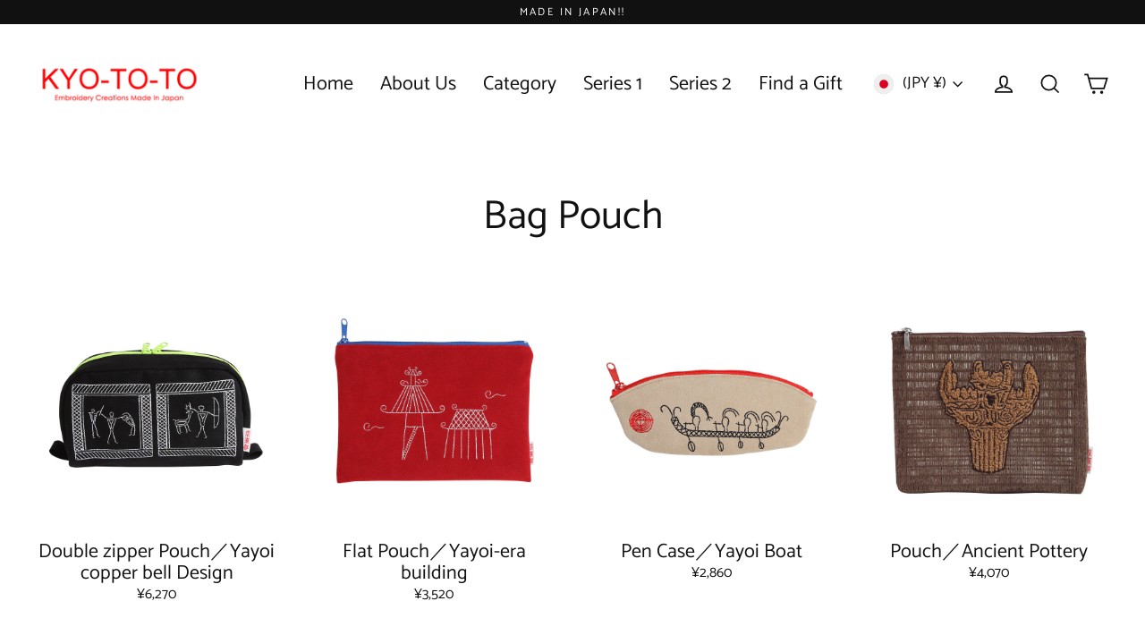

--- FILE ---
content_type: text/html; charset=utf-8
request_url: https://en.kyototo.jp/ja/collections/bag-pouch
body_size: 49765
content:
<!doctype html>
<html class="no-js" lang="ja" dir="ltr">
<head>
  <meta charset="utf-8">
  <meta http-equiv="X-UA-Compatible" content="IE=edge">
  <meta name="viewport" content="width=device-width,initial-scale=1">
  <meta name="theme-color" content="#747474">
  <link rel="canonical" href="https://en.kyototo.jp/ja/collections/bag-pouch">
  <link rel="preconnect" href="https://cdn.shopify.com" crossorigin>
  <link rel="preconnect" href="https://fonts.shopifycdn.com" crossorigin>
  <link rel="dns-prefetch" href="https://productreviews.shopifycdn.com">
  <link rel="dns-prefetch" href="https://ajax.googleapis.com">
  <link rel="dns-prefetch" href="https://maps.googleapis.com">
  <link rel="dns-prefetch" href="https://maps.gstatic.com"><link rel="shortcut icon" href="//en.kyototo.jp/cdn/shop/files/KYOTOTO_Favi3_32x32.png?v=1653012026" type="image/png" /><title>Bag Pouch
&ndash; KYO-TO-TO
</title>
<meta property="og:site_name" content="KYO-TO-TO">
  <meta property="og:url" content="https://en.kyototo.jp/ja/collections/bag-pouch">
  <meta property="og:title" content="Bag Pouch">
  <meta property="og:type" content="website">
  <meta property="og:description" content="Embroidery,Patch, Iron-on Patch, Bags, Fashion, Japanese Art, Japanese folklore, Japanese culture, Pouch, strap, Key holder, Handkerchief, Towel, Cat, Goldfish, mushrooms, Coasters, Mask, Face mask, Fabric Mask, Sushi, Sumo"><meta property="og:image" content="http://en.kyototo.jp/cdn/shop/products/KY31-1084-01_1200x630.jpg?v=1678432892"><meta property="og:image" content="http://en.kyototo.jp/cdn/shop/products/KY31-1080-01_1200x630.jpg?v=1678432878"><meta property="og:image" content="http://en.kyototo.jp/cdn/shop/products/KY31-1085-01_1200x630.jpg?v=1678432900">
  <meta property="og:image:secure_url" content="https://en.kyototo.jp/cdn/shop/products/KY31-1084-01_1200x630.jpg?v=1678432892"><meta property="og:image:secure_url" content="https://en.kyototo.jp/cdn/shop/products/KY31-1080-01_1200x630.jpg?v=1678432878"><meta property="og:image:secure_url" content="https://en.kyototo.jp/cdn/shop/products/KY31-1085-01_1200x630.jpg?v=1678432900">
  <meta name="twitter:site" content="@">
  <meta name="twitter:card" content="summary_large_image">
  <meta name="twitter:title" content="Bag Pouch">
  <meta name="twitter:description" content="Embroidery,Patch, Iron-on Patch, Bags, Fashion, Japanese Art, Japanese folklore, Japanese culture, Pouch, strap, Key holder, Handkerchief, Towel, Cat, Goldfish, mushrooms, Coasters, Mask, Face mask, Fabric Mask, Sushi, Sumo">
<script>window.performance && window.performance.mark && window.performance.mark('shopify.content_for_header.start');</script><meta name="google-site-verification" content="hyBA8GLN-d6_77TYn1n3VZD3O_mv5xi7Q-gnTikJyMg">
<meta id="shopify-digital-wallet" name="shopify-digital-wallet" content="/32676708485/digital_wallets/dialog">
<meta name="shopify-checkout-api-token" content="af4d76a4eb055745861361a1e23f32a9">
<meta id="in-context-paypal-metadata" data-shop-id="32676708485" data-venmo-supported="false" data-environment="production" data-locale="ja_JP" data-paypal-v4="true" data-currency="JPY">
<link rel="alternate" type="application/atom+xml" title="Feed" href="/ja/collections/bag-pouch.atom" />
<link rel="alternate" hreflang="x-default" href="https://en.kyototo.jp/collections/bag-pouch">
<link rel="alternate" hreflang="en" href="https://en.kyototo.jp/collections/bag-pouch">
<link rel="alternate" hreflang="ja" href="https://en.kyototo.jp/ja/collections/bag-pouch">
<link rel="alternate" type="application/json+oembed" href="https://en.kyototo.jp/ja/collections/bag-pouch.oembed">
<script async="async" src="/checkouts/internal/preloads.js?locale=ja-JP"></script>
<link rel="preconnect" href="https://shop.app" crossorigin="anonymous">
<script async="async" src="https://shop.app/checkouts/internal/preloads.js?locale=ja-JP&shop_id=32676708485" crossorigin="anonymous"></script>
<script id="apple-pay-shop-capabilities" type="application/json">{"shopId":32676708485,"countryCode":"JP","currencyCode":"JPY","merchantCapabilities":["supports3DS"],"merchantId":"gid:\/\/shopify\/Shop\/32676708485","merchantName":"KYO-TO-TO","requiredBillingContactFields":["postalAddress","email","phone"],"requiredShippingContactFields":["postalAddress","email","phone"],"shippingType":"shipping","supportedNetworks":["visa","masterCard","amex","jcb","discover"],"total":{"type":"pending","label":"KYO-TO-TO","amount":"1.00"},"shopifyPaymentsEnabled":true,"supportsSubscriptions":true}</script>
<script id="shopify-features" type="application/json">{"accessToken":"af4d76a4eb055745861361a1e23f32a9","betas":["rich-media-storefront-analytics"],"domain":"en.kyototo.jp","predictiveSearch":true,"shopId":32676708485,"locale":"ja"}</script>
<script>var Shopify = Shopify || {};
Shopify.shop = "en-kyototo-jp.myshopify.com";
Shopify.locale = "ja";
Shopify.currency = {"active":"JPY","rate":"1.0"};
Shopify.country = "JP";
Shopify.theme = {"name":"Roy_Copy of Streamline V6 eChic Working - with mob","id":132129849508,"schema_name":"Streamline","schema_version":"6.1.0","theme_store_id":872,"role":"main"};
Shopify.theme.handle = "null";
Shopify.theme.style = {"id":null,"handle":null};
Shopify.cdnHost = "en.kyototo.jp/cdn";
Shopify.routes = Shopify.routes || {};
Shopify.routes.root = "/ja/";</script>
<script type="module">!function(o){(o.Shopify=o.Shopify||{}).modules=!0}(window);</script>
<script>!function(o){function n(){var o=[];function n(){o.push(Array.prototype.slice.apply(arguments))}return n.q=o,n}var t=o.Shopify=o.Shopify||{};t.loadFeatures=n(),t.autoloadFeatures=n()}(window);</script>
<script>
  window.ShopifyPay = window.ShopifyPay || {};
  window.ShopifyPay.apiHost = "shop.app\/pay";
  window.ShopifyPay.redirectState = null;
</script>
<script id="shop-js-analytics" type="application/json">{"pageType":"collection"}</script>
<script defer="defer" async type="module" src="//en.kyototo.jp/cdn/shopifycloud/shop-js/modules/v2/client.init-shop-cart-sync_CZKilf07.ja.esm.js"></script>
<script defer="defer" async type="module" src="//en.kyototo.jp/cdn/shopifycloud/shop-js/modules/v2/chunk.common_rlhnONO2.esm.js"></script>
<script type="module">
  await import("//en.kyototo.jp/cdn/shopifycloud/shop-js/modules/v2/client.init-shop-cart-sync_CZKilf07.ja.esm.js");
await import("//en.kyototo.jp/cdn/shopifycloud/shop-js/modules/v2/chunk.common_rlhnONO2.esm.js");

  window.Shopify.SignInWithShop?.initShopCartSync?.({"fedCMEnabled":true,"windoidEnabled":true});

</script>
<script>
  window.Shopify = window.Shopify || {};
  if (!window.Shopify.featureAssets) window.Shopify.featureAssets = {};
  window.Shopify.featureAssets['shop-js'] = {"shop-cart-sync":["modules/v2/client.shop-cart-sync_BwCHLH8C.ja.esm.js","modules/v2/chunk.common_rlhnONO2.esm.js"],"init-fed-cm":["modules/v2/client.init-fed-cm_CQXj6EwP.ja.esm.js","modules/v2/chunk.common_rlhnONO2.esm.js"],"shop-button":["modules/v2/client.shop-button_B7JE2zCc.ja.esm.js","modules/v2/chunk.common_rlhnONO2.esm.js"],"init-windoid":["modules/v2/client.init-windoid_DQ9csUH7.ja.esm.js","modules/v2/chunk.common_rlhnONO2.esm.js"],"shop-cash-offers":["modules/v2/client.shop-cash-offers_DxEVlT9h.ja.esm.js","modules/v2/chunk.common_rlhnONO2.esm.js","modules/v2/chunk.modal_BI56FOb0.esm.js"],"shop-toast-manager":["modules/v2/client.shop-toast-manager_BE8_-kNb.ja.esm.js","modules/v2/chunk.common_rlhnONO2.esm.js"],"init-shop-email-lookup-coordinator":["modules/v2/client.init-shop-email-lookup-coordinator_BgbPPTAQ.ja.esm.js","modules/v2/chunk.common_rlhnONO2.esm.js"],"pay-button":["modules/v2/client.pay-button_hoKCMeMC.ja.esm.js","modules/v2/chunk.common_rlhnONO2.esm.js"],"avatar":["modules/v2/client.avatar_BTnouDA3.ja.esm.js"],"init-shop-cart-sync":["modules/v2/client.init-shop-cart-sync_CZKilf07.ja.esm.js","modules/v2/chunk.common_rlhnONO2.esm.js"],"shop-login-button":["modules/v2/client.shop-login-button_BXDQHqjj.ja.esm.js","modules/v2/chunk.common_rlhnONO2.esm.js","modules/v2/chunk.modal_BI56FOb0.esm.js"],"init-customer-accounts-sign-up":["modules/v2/client.init-customer-accounts-sign-up_C3NeUvFd.ja.esm.js","modules/v2/client.shop-login-button_BXDQHqjj.ja.esm.js","modules/v2/chunk.common_rlhnONO2.esm.js","modules/v2/chunk.modal_BI56FOb0.esm.js"],"init-shop-for-new-customer-accounts":["modules/v2/client.init-shop-for-new-customer-accounts_D-v2xi0b.ja.esm.js","modules/v2/client.shop-login-button_BXDQHqjj.ja.esm.js","modules/v2/chunk.common_rlhnONO2.esm.js","modules/v2/chunk.modal_BI56FOb0.esm.js"],"init-customer-accounts":["modules/v2/client.init-customer-accounts_Cciaq_Mb.ja.esm.js","modules/v2/client.shop-login-button_BXDQHqjj.ja.esm.js","modules/v2/chunk.common_rlhnONO2.esm.js","modules/v2/chunk.modal_BI56FOb0.esm.js"],"shop-follow-button":["modules/v2/client.shop-follow-button_CM9l58Wl.ja.esm.js","modules/v2/chunk.common_rlhnONO2.esm.js","modules/v2/chunk.modal_BI56FOb0.esm.js"],"lead-capture":["modules/v2/client.lead-capture_oVhdpGxe.ja.esm.js","modules/v2/chunk.common_rlhnONO2.esm.js","modules/v2/chunk.modal_BI56FOb0.esm.js"],"checkout-modal":["modules/v2/client.checkout-modal_BbgmKIDX.ja.esm.js","modules/v2/chunk.common_rlhnONO2.esm.js","modules/v2/chunk.modal_BI56FOb0.esm.js"],"shop-login":["modules/v2/client.shop-login_BRorRhgW.ja.esm.js","modules/v2/chunk.common_rlhnONO2.esm.js","modules/v2/chunk.modal_BI56FOb0.esm.js"],"payment-terms":["modules/v2/client.payment-terms_Ba4TR13R.ja.esm.js","modules/v2/chunk.common_rlhnONO2.esm.js","modules/v2/chunk.modal_BI56FOb0.esm.js"]};
</script>
<script id="__st">var __st={"a":32676708485,"offset":32400,"reqid":"1b34dc4b-4a78-4c99-b5fd-82b4552f4203-1769011698","pageurl":"en.kyototo.jp\/ja\/collections\/bag-pouch","u":"1c54eb90c93e","p":"collection","rtyp":"collection","rid":174634303621};</script>
<script>window.ShopifyPaypalV4VisibilityTracking = true;</script>
<script id="form-persister">!function(){'use strict';const t='contact',e='new_comment',n=[[t,t],['blogs',e],['comments',e],[t,'customer']],o='password',r='form_key',c=['recaptcha-v3-token','g-recaptcha-response','h-captcha-response',o],s=()=>{try{return window.sessionStorage}catch{return}},i='__shopify_v',u=t=>t.elements[r],a=function(){const t=[...n].map((([t,e])=>`form[action*='/${t}']:not([data-nocaptcha='true']) input[name='form_type'][value='${e}']`)).join(',');var e;return e=t,()=>e?[...document.querySelectorAll(e)].map((t=>t.form)):[]}();function m(t){const e=u(t);a().includes(t)&&(!e||!e.value)&&function(t){try{if(!s())return;!function(t){const e=s();if(!e)return;const n=u(t);if(!n)return;const o=n.value;o&&e.removeItem(o)}(t);const e=Array.from(Array(32),(()=>Math.random().toString(36)[2])).join('');!function(t,e){u(t)||t.append(Object.assign(document.createElement('input'),{type:'hidden',name:r})),t.elements[r].value=e}(t,e),function(t,e){const n=s();if(!n)return;const r=[...t.querySelectorAll(`input[type='${o}']`)].map((({name:t})=>t)),u=[...c,...r],a={};for(const[o,c]of new FormData(t).entries())u.includes(o)||(a[o]=c);n.setItem(e,JSON.stringify({[i]:1,action:t.action,data:a}))}(t,e)}catch(e){console.error('failed to persist form',e)}}(t)}const f=t=>{if('true'===t.dataset.persistBound)return;const e=function(t,e){const n=function(t){return'function'==typeof t.submit?t.submit:HTMLFormElement.prototype.submit}(t).bind(t);return function(){let t;return()=>{t||(t=!0,(()=>{try{e(),n()}catch(t){(t=>{console.error('form submit failed',t)})(t)}})(),setTimeout((()=>t=!1),250))}}()}(t,(()=>{m(t)}));!function(t,e){if('function'==typeof t.submit&&'function'==typeof e)try{t.submit=e}catch{}}(t,e),t.addEventListener('submit',(t=>{t.preventDefault(),e()})),t.dataset.persistBound='true'};!function(){function t(t){const e=(t=>{const e=t.target;return e instanceof HTMLFormElement?e:e&&e.form})(t);e&&m(e)}document.addEventListener('submit',t),document.addEventListener('DOMContentLoaded',(()=>{const e=a();for(const t of e)f(t);var n;n=document.body,new window.MutationObserver((t=>{for(const e of t)if('childList'===e.type&&e.addedNodes.length)for(const t of e.addedNodes)1===t.nodeType&&'FORM'===t.tagName&&a().includes(t)&&f(t)})).observe(n,{childList:!0,subtree:!0,attributes:!1}),document.removeEventListener('submit',t)}))}()}();</script>
<script integrity="sha256-4kQ18oKyAcykRKYeNunJcIwy7WH5gtpwJnB7kiuLZ1E=" data-source-attribution="shopify.loadfeatures" defer="defer" src="//en.kyototo.jp/cdn/shopifycloud/storefront/assets/storefront/load_feature-a0a9edcb.js" crossorigin="anonymous"></script>
<script crossorigin="anonymous" defer="defer" src="//en.kyototo.jp/cdn/shopifycloud/storefront/assets/shopify_pay/storefront-65b4c6d7.js?v=20250812"></script>
<script data-source-attribution="shopify.dynamic_checkout.dynamic.init">var Shopify=Shopify||{};Shopify.PaymentButton=Shopify.PaymentButton||{isStorefrontPortableWallets:!0,init:function(){window.Shopify.PaymentButton.init=function(){};var t=document.createElement("script");t.src="https://en.kyototo.jp/cdn/shopifycloud/portable-wallets/latest/portable-wallets.ja.js",t.type="module",document.head.appendChild(t)}};
</script>
<script data-source-attribution="shopify.dynamic_checkout.buyer_consent">
  function portableWalletsHideBuyerConsent(e){var t=document.getElementById("shopify-buyer-consent"),n=document.getElementById("shopify-subscription-policy-button");t&&n&&(t.classList.add("hidden"),t.setAttribute("aria-hidden","true"),n.removeEventListener("click",e))}function portableWalletsShowBuyerConsent(e){var t=document.getElementById("shopify-buyer-consent"),n=document.getElementById("shopify-subscription-policy-button");t&&n&&(t.classList.remove("hidden"),t.removeAttribute("aria-hidden"),n.addEventListener("click",e))}window.Shopify?.PaymentButton&&(window.Shopify.PaymentButton.hideBuyerConsent=portableWalletsHideBuyerConsent,window.Shopify.PaymentButton.showBuyerConsent=portableWalletsShowBuyerConsent);
</script>
<script data-source-attribution="shopify.dynamic_checkout.cart.bootstrap">document.addEventListener("DOMContentLoaded",(function(){function t(){return document.querySelector("shopify-accelerated-checkout-cart, shopify-accelerated-checkout")}if(t())Shopify.PaymentButton.init();else{new MutationObserver((function(e,n){t()&&(Shopify.PaymentButton.init(),n.disconnect())})).observe(document.body,{childList:!0,subtree:!0})}}));
</script>
<link id="shopify-accelerated-checkout-styles" rel="stylesheet" media="screen" href="https://en.kyototo.jp/cdn/shopifycloud/portable-wallets/latest/accelerated-checkout-backwards-compat.css" crossorigin="anonymous">
<style id="shopify-accelerated-checkout-cart">
        #shopify-buyer-consent {
  margin-top: 1em;
  display: inline-block;
  width: 100%;
}

#shopify-buyer-consent.hidden {
  display: none;
}

#shopify-subscription-policy-button {
  background: none;
  border: none;
  padding: 0;
  text-decoration: underline;
  font-size: inherit;
  cursor: pointer;
}

#shopify-subscription-policy-button::before {
  box-shadow: none;
}

      </style>

<script>window.performance && window.performance.mark && window.performance.mark('shopify.content_for_header.end');</script>

  <script>
    var theme = {
      stylesheet: "//en.kyototo.jp/cdn/shop/t/66/assets/theme.css?v=65539676577856210651730360060",
      template: "collection",
      routes: {
        home: "/ja",
        cart: "/ja/cart.js",
        cartPage: "/ja/cart",
        cartAdd: "/ja/cart/add.js",
        cartChange: "/ja/cart/change.js"
      },
      strings: {
        addToCart: "Add to cart",
        soldOut: "Sold Out",
        unavailable: "Unavailable",
        regularPrice: "Regular price",
        salePrice: "Sale price",
        inStockLabel: "In stock, ready to ship",
        oneStockLabel: "Low stock - [count] item left",
        otherStockLabel: "Low stock - [count] items left",
        willNotShipUntil: "Ready to ship [date]",
        willBeInStockAfter: "Back in stock [date]",
        waitingForStock: "Inventory on the way",
        cartItems: "[count] items",
        cartConfirmDelete: "Are you sure you want to remove this item?",
        cartTermsConfirmation: "You must agree with the terms and conditions of sales to check out"
      },
      settings: {
        cartType: "drawer",
        isCustomerTemplate: false,
        moneyFormat: "¥{{amount_no_decimals}}",
        quickView: false,
        hoverProductGrid: true,
        themeName: 'Streamline',
        themeVersion: "6.1.0"
      }
    };

    document.documentElement.className = document.documentElement.className.replace('no-js', 'js');
  </script><style data-shopify>:root {
    --typeHeaderPrimary: Catamaran;
    --typeHeaderFallback: sans-serif;
    --typeHeaderSize: 45px;
    --typeHeaderStyle: normal;
    --typeHeaderWeight: 400;
    --typeHeaderLineHeight: 1;
    --typeHeaderSpacing: 0.0em;

    --typeBasePrimary:Catamaran;
    --typeBaseFallback:sans-serif;
    --typeBaseSize: 18px;
    --typeBaseWeight: 400;
    --typeBaseStyle: normal;
    --typeBaseSpacing: 0.0em;
    --typeBaseLineHeight: 1.2;

    
      --buttonRadius: 3px;
    

    --iconWeight: 4px;
    --iconLinecaps: miter;
  }

  

  .hero {
    background-image: linear-gradient(100deg, #000000 40%, #212121 63%, #000000 79%);
  }

  .placeholder-content,
  .image-wrap,
  .skrim__link,
  .pswp__img--placeholder {
    background-image: linear-gradient(100deg, #f0f0f0 40%, #e8e8e8 63%, #f0f0f0 79%);
  }</style><style>
  @font-face {
  font-family: Catamaran;
  font-weight: 400;
  font-style: normal;
  font-display: swap;
  src: url("//en.kyototo.jp/cdn/fonts/catamaran/catamaran_n4.97787e924c88922c7d20919761339dda1e5276ad.woff2") format("woff2"),
       url("//en.kyototo.jp/cdn/fonts/catamaran/catamaran_n4.cfda140ba68e3253077b759e3de0d67c4d8b231e.woff") format("woff");
}

  @font-face {
  font-family: Catamaran;
  font-weight: 400;
  font-style: normal;
  font-display: swap;
  src: url("//en.kyototo.jp/cdn/fonts/catamaran/catamaran_n4.97787e924c88922c7d20919761339dda1e5276ad.woff2") format("woff2"),
       url("//en.kyototo.jp/cdn/fonts/catamaran/catamaran_n4.cfda140ba68e3253077b759e3de0d67c4d8b231e.woff") format("woff");
}


  @font-face {
  font-family: Catamaran;
  font-weight: 700;
  font-style: normal;
  font-display: swap;
  src: url("//en.kyototo.jp/cdn/fonts/catamaran/catamaran_n7.c7720328a326501d0a4fcb3373c1ca68129c3c78.woff2") format("woff2"),
       url("//en.kyototo.jp/cdn/fonts/catamaran/catamaran_n7.546366ab8abd7a13c41dd63a25b42966c7f197f4.woff") format("woff");
}

  
  

  body,
  input,
  textarea,
  button,
  select {
    -webkit-font-smoothing: antialiased;
    -webkit-text-size-adjust: 100%;
    text-rendering: optimizeSpeed;
    font-family: var(--typeBasePrimary), var(--typeBaseFallback);
    font-size: calc(var(--typeBaseSize) * 0.85);
    font-weight: var(--typeBaseWeight);
    font-style: var(--typeBaseStyle);
    letter-spacing: var(--typeBaseSpacing);
    line-height: var(--typeBaseLineHeight);
  }

  @media only screen and (min-width: 769px) {
    body,
    input,
    textarea,
    button,
    select {
      font-size: var(--typeBaseSize);
    }
  }

  .page-container,
  .overscroll-loader {
    display: none;
  }

  h1, .h1,
  h3, .h3,
  h4, .h4,
  h5, .h5,
  h6, .h6,
  .section-header__title,
  .spr-header-title.spr-header-title {
    font-family: var(--typeHeaderPrimary), var(--typeHeaderFallback);
    font-weight: var(--typeHeaderWeight);
    font-style: normal;
    letter-spacing: var(--typeHeaderSpacing);
    line-height: var(--typeHeaderLineHeight);
    word-break: break-word;

    
  }

  h2, .h2 {
    font-family: var(--typeBasePrimary), var(--typeBaseFallback);
    font-weight: var(--typeBaseWeight);
    letter-spacing: var(--typeBaseSpacing);
    line-height: var(--typeBaseLineHeight);
  }

  
  @keyframes pulse-fade {
    0% {
      opacity: 0;
    }
    50% {
      opacity: 1;
    }
    100% {
      opacity: 0;
    }
  }

  .splash-screen {
    box-sizing: border-box;
    display: flex;
    position: fixed;
    left: 0;
    top: 0;
    right: 0;
    bottom: 0;
    align-items: center;
    justify-content: center;
    z-index: 10001;
    background-color: #ffffff;
  }

  .splash-screen__loader {
    max-width: 100px;
  }

  @media only screen and (min-width: 769px) {
    .splash-screen__loader {
      max-width: 200px;
    }
  }

  .splash-screen img {
    display: block;
    max-width: 100%;
    border: 0 none;
    animation: pulse-fade 0.4s infinite linear;
  }

  .loader-text {
    letter-spacing: 0.2em;
    font-size: 1.5em;
    text-transform: uppercase;
    animation: pulse-fade 0.4s infinite linear;
  }

  .loader-logo {
    display: none;
    position: fixed;
    left: 0;
    top: 0;
    right: 0;
    bottom: 0;
    align-items: center;
    justify-content: center;
    background-color: #ffffff;
    z-index: 6000;
  }

  .loader-logo__img {
    display: block;
  }

  .transition-body {
    opacity: 0;
  }

  .btn--loading span:after {
    content: "Loading";
  }
</style>
<link href="//en.kyototo.jp/cdn/shop/t/66/assets/theme.css?v=65539676577856210651730360060" rel="stylesheet" type="text/css" media="all" />
<link rel="stylesheet" href="//en.kyototo.jp/cdn/shop/t/66/assets/country-flags.css"><script src="//en.kyototo.jp/cdn/shop/t/66/assets/vendor-v6.js" defer="defer"></script>
  <script src="//en.kyototo.jp/cdn/shop/t/66/assets/theme.js?v=73890764965158602671672045420" defer="defer"></script>
<!-- BEGIN app block: shopify://apps/judge-me-reviews/blocks/judgeme_core/61ccd3b1-a9f2-4160-9fe9-4fec8413e5d8 --><!-- Start of Judge.me Core -->






<link rel="dns-prefetch" href="https://cdnwidget.judge.me">
<link rel="dns-prefetch" href="https://cdn.judge.me">
<link rel="dns-prefetch" href="https://cdn1.judge.me">
<link rel="dns-prefetch" href="https://api.judge.me">

<script data-cfasync='false' class='jdgm-settings-script'>window.jdgmSettings={"pagination":5,"disable_web_reviews":false,"badge_no_review_text":"No reviews","badge_n_reviews_text":"{{ n }} review/reviews","badge_star_color":"#F4D82F","hide_badge_preview_if_no_reviews":true,"badge_hide_text":true,"enforce_center_preview_badge":false,"widget_title":"Customer Reviews","widget_open_form_text":"Write a review","widget_close_form_text":"Cancel review","widget_refresh_page_text":"Refresh page","widget_summary_text":"Based on {{ number_of_reviews }} review/reviews","widget_no_review_text":"Be the first to write a review","widget_name_field_text":"Display name","widget_verified_name_field_text":"Verified Name (public)","widget_name_placeholder_text":"Display name","widget_required_field_error_text":"This field is required.","widget_email_field_text":"Email address","widget_verified_email_field_text":"Verified Email (private, can not be edited)","widget_email_placeholder_text":"Your email address","widget_email_field_error_text":"Please enter a valid email address.","widget_rating_field_text":"Rating","widget_review_title_field_text":"Review Title","widget_review_title_placeholder_text":"Give your review a title","widget_review_body_field_text":"Review content","widget_review_body_placeholder_text":"Start writing here...","widget_pictures_field_text":"Picture/Video (optional)","widget_submit_review_text":"Submit Review","widget_submit_verified_review_text":"Submit Verified Review","widget_submit_success_msg_with_auto_publish":"Thank you! Please refresh the page in a few moments to see your review. You can remove or edit your review by logging into \u003ca href='https://judge.me/login' target='_blank' rel='nofollow noopener'\u003eJudge.me\u003c/a\u003e","widget_submit_success_msg_no_auto_publish":"Thank you! Your review will be published as soon as it is approved by the shop admin. You can remove or edit your review by logging into \u003ca href='https://judge.me/login' target='_blank' rel='nofollow noopener'\u003eJudge.me\u003c/a\u003e","widget_show_default_reviews_out_of_total_text":"Showing {{ n_reviews_shown }} out of {{ n_reviews }} reviews.","widget_show_all_link_text":"Show all","widget_show_less_link_text":"Show less","widget_author_said_text":"{{ reviewer_name }} said:","widget_days_text":"{{ n }} days ago","widget_weeks_text":"{{ n }} week/weeks ago","widget_months_text":"{{ n }} month/months ago","widget_years_text":"{{ n }} year/years ago","widget_yesterday_text":"Yesterday","widget_today_text":"Today","widget_replied_text":"\u003e\u003e {{ shop_name }} replied:","widget_read_more_text":"Read more","widget_reviewer_name_as_initial":"","widget_rating_filter_color":"#fbcd0a","widget_rating_filter_see_all_text":"See all reviews","widget_sorting_most_recent_text":"Most Recent","widget_sorting_highest_rating_text":"Highest Rating","widget_sorting_lowest_rating_text":"Lowest Rating","widget_sorting_with_pictures_text":"Only Pictures","widget_sorting_most_helpful_text":"Most Helpful","widget_open_question_form_text":"Ask a question","widget_reviews_subtab_text":"Reviews","widget_questions_subtab_text":"Questions","widget_question_label_text":"Question","widget_answer_label_text":"Answer","widget_question_placeholder_text":"Write your question here","widget_submit_question_text":"Submit Question","widget_question_submit_success_text":"Thank you for your question! We will notify you once it gets answered.","widget_star_color":"#F4D82F","verified_badge_text":"Verified","verified_badge_bg_color":"","verified_badge_text_color":"","verified_badge_placement":"left-of-reviewer-name","widget_review_max_height":"","widget_hide_border":false,"widget_social_share":false,"widget_thumb":false,"widget_review_location_show":false,"widget_location_format":"","all_reviews_include_out_of_store_products":true,"all_reviews_out_of_store_text":"(out of store)","all_reviews_pagination":100,"all_reviews_product_name_prefix_text":"about","enable_review_pictures":true,"enable_question_anwser":false,"widget_theme":"default","review_date_format":"mm/dd/yyyy","default_sort_method":"most-recent","widget_product_reviews_subtab_text":"Product Reviews","widget_shop_reviews_subtab_text":"Shop Reviews","widget_other_products_reviews_text":"Reviews for other products","widget_store_reviews_subtab_text":"Store reviews","widget_no_store_reviews_text":"This store hasn't received any reviews yet","widget_web_restriction_product_reviews_text":"This product hasn't received any reviews yet","widget_no_items_text":"No items found","widget_show_more_text":"Show more","widget_write_a_store_review_text":"Write a Store Review","widget_other_languages_heading":"Reviews in Other Languages","widget_translate_review_text":"Translate review to {{ language }}","widget_translating_review_text":"Translating...","widget_show_original_translation_text":"Show original ({{ language }})","widget_translate_review_failed_text":"Review couldn't be translated.","widget_translate_review_retry_text":"Retry","widget_translate_review_try_again_later_text":"Try again later","show_product_url_for_grouped_product":false,"widget_sorting_pictures_first_text":"Pictures First","show_pictures_on_all_rev_page_mobile":false,"show_pictures_on_all_rev_page_desktop":false,"floating_tab_hide_mobile_install_preference":false,"floating_tab_button_name":"★ Reviews","floating_tab_title":"Let customers speak for us","floating_tab_button_color":"","floating_tab_button_background_color":"","floating_tab_url":"","floating_tab_url_enabled":false,"floating_tab_tab_style":"text","all_reviews_text_badge_text":"Customers rate us {{ shop.metafields.judgeme.all_reviews_rating | round: 1 }}/5 based on {{ shop.metafields.judgeme.all_reviews_count }} reviews.","all_reviews_text_badge_text_branded_style":"{{ shop.metafields.judgeme.all_reviews_rating | round: 1 }} out of 5 stars based on {{ shop.metafields.judgeme.all_reviews_count }} reviews","is_all_reviews_text_badge_a_link":false,"show_stars_for_all_reviews_text_badge":false,"all_reviews_text_badge_url":"","all_reviews_text_style":"branded","all_reviews_text_color_style":"judgeme_brand_color","all_reviews_text_color":"#108474","all_reviews_text_show_jm_brand":true,"featured_carousel_show_header":true,"featured_carousel_title":"Let customers speak for us","testimonials_carousel_title":"Customers are saying","videos_carousel_title":"Real customer stories","cards_carousel_title":"Customers are saying","featured_carousel_count_text":"from {{ n }} reviews","featured_carousel_add_link_to_all_reviews_page":false,"featured_carousel_url":"","featured_carousel_show_images":true,"featured_carousel_autoslide_interval":5,"featured_carousel_arrows_on_the_sides":true,"featured_carousel_height":250,"featured_carousel_width":80,"featured_carousel_image_size":0,"featured_carousel_image_height":250,"featured_carousel_arrow_color":"#eeeeee","verified_count_badge_style":"branded","verified_count_badge_orientation":"horizontal","verified_count_badge_color_style":"judgeme_brand_color","verified_count_badge_color":"#108474","is_verified_count_badge_a_link":false,"verified_count_badge_url":"","verified_count_badge_show_jm_brand":true,"widget_rating_preset_default":5,"widget_first_sub_tab":"product-reviews","widget_show_histogram":true,"widget_histogram_use_custom_color":false,"widget_pagination_use_custom_color":false,"widget_star_use_custom_color":true,"widget_verified_badge_use_custom_color":false,"widget_write_review_use_custom_color":false,"picture_reminder_submit_button":"Upload Pictures","enable_review_videos":false,"mute_video_by_default":false,"widget_sorting_videos_first_text":"Videos First","widget_review_pending_text":"Pending","featured_carousel_items_for_large_screen":3,"social_share_options_order":"Facebook,Twitter","remove_microdata_snippet":false,"disable_json_ld":false,"enable_json_ld_products":false,"preview_badge_show_question_text":false,"preview_badge_no_question_text":"No questions","preview_badge_n_question_text":"{{ number_of_questions }} question/questions","qa_badge_show_icon":false,"qa_badge_position":"same-row","remove_judgeme_branding":false,"widget_add_search_bar":false,"widget_search_bar_placeholder":"Search","widget_sorting_verified_only_text":"Verified only","featured_carousel_theme":"default","featured_carousel_show_rating":true,"featured_carousel_show_title":true,"featured_carousel_show_body":true,"featured_carousel_show_date":false,"featured_carousel_show_reviewer":true,"featured_carousel_show_product":false,"featured_carousel_header_background_color":"#108474","featured_carousel_header_text_color":"#ffffff","featured_carousel_name_product_separator":"reviewed","featured_carousel_full_star_background":"#108474","featured_carousel_empty_star_background":"#dadada","featured_carousel_vertical_theme_background":"#f9fafb","featured_carousel_verified_badge_enable":false,"featured_carousel_verified_badge_color":"#108474","featured_carousel_border_style":"round","featured_carousel_review_line_length_limit":3,"featured_carousel_more_reviews_button_text":"Read more reviews","featured_carousel_view_product_button_text":"View product","all_reviews_page_load_reviews_on":"scroll","all_reviews_page_load_more_text":"Load More Reviews","disable_fb_tab_reviews":false,"enable_ajax_cdn_cache":false,"widget_advanced_speed_features":5,"widget_public_name_text":"displayed publicly like","default_reviewer_name":"John Smith","default_reviewer_name_has_non_latin":true,"widget_reviewer_anonymous":"Anonymous","medals_widget_title":"Judge.me Review Medals","medals_widget_background_color":"#f9fafb","medals_widget_position":"footer_all_pages","medals_widget_border_color":"#f9fafb","medals_widget_verified_text_position":"left","medals_widget_use_monochromatic_version":false,"medals_widget_elements_color":"#108474","show_reviewer_avatar":true,"widget_invalid_yt_video_url_error_text":"Not a YouTube video URL","widget_max_length_field_error_text":"Please enter no more than {0} characters.","widget_show_country_flag":false,"widget_show_collected_via_shop_app":true,"widget_verified_by_shop_badge_style":"light","widget_verified_by_shop_text":"Verified by Shop","widget_show_photo_gallery":false,"widget_load_with_code_splitting":true,"widget_ugc_install_preference":false,"widget_ugc_title":"Made by us, Shared by you","widget_ugc_subtitle":"Tag us to see your picture featured in our page","widget_ugc_arrows_color":"#ffffff","widget_ugc_primary_button_text":"Buy Now","widget_ugc_primary_button_background_color":"#108474","widget_ugc_primary_button_text_color":"#ffffff","widget_ugc_primary_button_border_width":"0","widget_ugc_primary_button_border_style":"none","widget_ugc_primary_button_border_color":"#108474","widget_ugc_primary_button_border_radius":"25","widget_ugc_secondary_button_text":"Load More","widget_ugc_secondary_button_background_color":"#ffffff","widget_ugc_secondary_button_text_color":"#108474","widget_ugc_secondary_button_border_width":"2","widget_ugc_secondary_button_border_style":"solid","widget_ugc_secondary_button_border_color":"#108474","widget_ugc_secondary_button_border_radius":"25","widget_ugc_reviews_button_text":"View Reviews","widget_ugc_reviews_button_background_color":"#ffffff","widget_ugc_reviews_button_text_color":"#108474","widget_ugc_reviews_button_border_width":"2","widget_ugc_reviews_button_border_style":"solid","widget_ugc_reviews_button_border_color":"#108474","widget_ugc_reviews_button_border_radius":"25","widget_ugc_reviews_button_link_to":"judgeme-reviews-page","widget_ugc_show_post_date":true,"widget_ugc_max_width":"800","widget_rating_metafield_value_type":true,"widget_primary_color":"#CFB752","widget_enable_secondary_color":true,"widget_secondary_color":"#F5F3E6","widget_summary_average_rating_text":"{{ average_rating }} out of 5","widget_media_grid_title":"Customer","widget_media_grid_see_more_text":"See more","widget_round_style":false,"widget_show_product_medals":true,"widget_verified_by_judgeme_text":"Verified by Judge.me","widget_show_store_medals":true,"widget_verified_by_judgeme_text_in_store_medals":"Verified by Judge.me","widget_media_field_exceed_quantity_message":"Sorry, we can only accept {{ max_media }} for one review.","widget_media_field_exceed_limit_message":"{{ file_name }} is too large, please select a {{ media_type }} less than {{ size_limit }}MB.","widget_review_submitted_text":"Review Submitted!","widget_question_submitted_text":"Question Submitted!","widget_close_form_text_question":"Cancel","widget_write_your_answer_here_text":"Write your answer here","widget_enabled_branded_link":true,"widget_show_collected_by_judgeme":false,"widget_reviewer_name_color":"","widget_write_review_text_color":"","widget_write_review_bg_color":"","widget_collected_by_judgeme_text":"collected by Judge.me","widget_pagination_type":"standard","widget_load_more_text":"Load More","widget_load_more_color":"#108474","widget_full_review_text":"Full Review","widget_read_more_reviews_text":"Read More Reviews","widget_read_questions_text":"Read Questions","widget_questions_and_answers_text":"Questions \u0026 Answers","widget_verified_by_text":"Verified by","widget_verified_text":"Verified","widget_number_of_reviews_text":"{{ number_of_reviews }} reviews","widget_back_button_text":"Back","widget_next_button_text":"Next","widget_custom_forms_filter_button":"Filters","custom_forms_style":"horizontal","widget_show_review_information":false,"how_reviews_are_collected":"How reviews are collected?","widget_show_review_keywords":false,"widget_gdpr_statement":"How we use your data: We'll only contact you about the review you left, and only if necessary. By submitting your review, you agree to Judge.me's \u003ca href='https://judge.me/terms' target='_blank' rel='nofollow noopener'\u003eterms\u003c/a\u003e, \u003ca href='https://judge.me/privacy' target='_blank' rel='nofollow noopener'\u003eprivacy\u003c/a\u003e and \u003ca href='https://judge.me/content-policy' target='_blank' rel='nofollow noopener'\u003econtent\u003c/a\u003e policies.","widget_multilingual_sorting_enabled":false,"widget_translate_review_content_enabled":false,"widget_translate_review_content_method":"manual","popup_widget_review_selection":"automatically_with_pictures","popup_widget_round_border_style":true,"popup_widget_show_title":true,"popup_widget_show_body":true,"popup_widget_show_reviewer":false,"popup_widget_show_product":true,"popup_widget_show_pictures":true,"popup_widget_use_review_picture":true,"popup_widget_show_on_home_page":true,"popup_widget_show_on_product_page":true,"popup_widget_show_on_collection_page":true,"popup_widget_show_on_cart_page":true,"popup_widget_position":"bottom_left","popup_widget_first_review_delay":5,"popup_widget_duration":5,"popup_widget_interval":5,"popup_widget_review_count":5,"popup_widget_hide_on_mobile":true,"review_snippet_widget_round_border_style":true,"review_snippet_widget_card_color":"#FFFFFF","review_snippet_widget_slider_arrows_background_color":"#FFFFFF","review_snippet_widget_slider_arrows_color":"#000000","review_snippet_widget_star_color":"#108474","show_product_variant":false,"all_reviews_product_variant_label_text":"Variant: ","widget_show_verified_branding":false,"widget_ai_summary_title":"Customers say","widget_ai_summary_disclaimer":"AI-powered review summary based on recent customer reviews","widget_show_ai_summary":false,"widget_show_ai_summary_bg":false,"widget_show_review_title_input":true,"redirect_reviewers_invited_via_email":"review_widget","request_store_review_after_product_review":false,"request_review_other_products_in_order":false,"review_form_color_scheme":"default","review_form_corner_style":"square","review_form_star_color":{},"review_form_text_color":"#333333","review_form_background_color":"#ffffff","review_form_field_background_color":"#fafafa","review_form_button_color":{},"review_form_button_text_color":"#ffffff","review_form_modal_overlay_color":"#000000","review_content_screen_title_text":"How would you rate this product?","review_content_introduction_text":"We would love it if you would share a bit about your experience.","store_review_form_title_text":"How would you rate this store?","store_review_form_introduction_text":"We would love it if you would share a bit about your experience.","show_review_guidance_text":true,"one_star_review_guidance_text":"Poor","five_star_review_guidance_text":"Great","customer_information_screen_title_text":"About you","customer_information_introduction_text":"Please tell us more about you.","custom_questions_screen_title_text":"Your experience in more detail","custom_questions_introduction_text":"Here are a few questions to help us understand more about your experience.","review_submitted_screen_title_text":"Thanks for your review!","review_submitted_screen_thank_you_text":"We are processing it and it will appear on the store soon.","review_submitted_screen_email_verification_text":"Please confirm your email by clicking the link we just sent you. This helps us keep reviews authentic.","review_submitted_request_store_review_text":"Would you like to share your experience of shopping with us?","review_submitted_review_other_products_text":"Would you like to review these products?","store_review_screen_title_text":"Would you like to share your experience of shopping with us?","store_review_introduction_text":"We value your feedback and use it to improve. Please share any thoughts or suggestions you have.","reviewer_media_screen_title_picture_text":"Share a picture","reviewer_media_introduction_picture_text":"Upload a photo to support your review.","reviewer_media_screen_title_video_text":"Share a video","reviewer_media_introduction_video_text":"Upload a video to support your review.","reviewer_media_screen_title_picture_or_video_text":"Share a picture or video","reviewer_media_introduction_picture_or_video_text":"Upload a photo or video to support your review.","reviewer_media_youtube_url_text":"Paste your Youtube URL here","advanced_settings_next_step_button_text":"Next","advanced_settings_close_review_button_text":"Close","modal_write_review_flow":false,"write_review_flow_required_text":"Required","write_review_flow_privacy_message_text":"We respect your privacy.","write_review_flow_anonymous_text":"Post review as anonymous","write_review_flow_visibility_text":"This won't be visible to other customers.","write_review_flow_multiple_selection_help_text":"Select as many as you like","write_review_flow_single_selection_help_text":"Select one option","write_review_flow_required_field_error_text":"This field is required","write_review_flow_invalid_email_error_text":"Please enter a valid email address","write_review_flow_max_length_error_text":"Max. {{ max_length }} characters.","write_review_flow_media_upload_text":"\u003cb\u003eClick to upload\u003c/b\u003e or drag and drop","write_review_flow_gdpr_statement":"We'll only contact you about your review if necessary. By submitting your review, you agree to our \u003ca href='https://judge.me/terms' target='_blank' rel='nofollow noopener'\u003eterms and conditions\u003c/a\u003e and \u003ca href='https://judge.me/privacy' target='_blank' rel='nofollow noopener'\u003eprivacy policy\u003c/a\u003e.","rating_only_reviews_enabled":false,"show_negative_reviews_help_screen":false,"new_review_flow_help_screen_rating_threshold":3,"negative_review_resolution_screen_title_text":"Tell us more","negative_review_resolution_text":"Your experience matters to us. If there were issues with your purchase, we're here to help. Feel free to reach out to us, we'd love the opportunity to make things right.","negative_review_resolution_button_text":"Contact us","negative_review_resolution_proceed_with_review_text":"Leave a review","negative_review_resolution_subject":"Issue with purchase from {{ shop_name }}.{{ order_name }}","preview_badge_collection_page_install_status":false,"widget_review_custom_css":"","preview_badge_custom_css":"","preview_badge_stars_count":"5-stars","featured_carousel_custom_css":"","floating_tab_custom_css":"","all_reviews_widget_custom_css":"","medals_widget_custom_css":"","verified_badge_custom_css":"","all_reviews_text_custom_css":"","transparency_badges_collected_via_store_invite":false,"transparency_badges_from_another_provider":false,"transparency_badges_collected_from_store_visitor":false,"transparency_badges_collected_by_verified_review_provider":false,"transparency_badges_earned_reward":false,"transparency_badges_collected_via_store_invite_text":"Review collected via store invitation","transparency_badges_from_another_provider_text":"Review collected from another provider","transparency_badges_collected_from_store_visitor_text":"Review collected from a store visitor","transparency_badges_written_in_google_text":"Review written in Google","transparency_badges_written_in_etsy_text":"Review written in Etsy","transparency_badges_written_in_shop_app_text":"Review written in Shop App","transparency_badges_earned_reward_text":"Review earned a reward for future purchase","product_review_widget_per_page":10,"widget_store_review_label_text":"Review about the store","checkout_comment_extension_title_on_product_page":"Customer Comments","checkout_comment_extension_num_latest_comment_show":5,"checkout_comment_extension_format":"name_and_timestamp","checkout_comment_customer_name":"last_initial","checkout_comment_comment_notification":true,"preview_badge_collection_page_install_preference":false,"preview_badge_home_page_install_preference":false,"preview_badge_product_page_install_preference":false,"review_widget_install_preference":"","review_carousel_install_preference":false,"floating_reviews_tab_install_preference":"none","verified_reviews_count_badge_install_preference":false,"all_reviews_text_install_preference":false,"review_widget_best_location":false,"judgeme_medals_install_preference":false,"review_widget_revamp_enabled":false,"review_widget_qna_enabled":false,"review_widget_header_theme":"minimal","review_widget_widget_title_enabled":true,"review_widget_header_text_size":"medium","review_widget_header_text_weight":"regular","review_widget_average_rating_style":"compact","review_widget_bar_chart_enabled":true,"review_widget_bar_chart_type":"numbers","review_widget_bar_chart_style":"standard","review_widget_expanded_media_gallery_enabled":false,"review_widget_reviews_section_theme":"standard","review_widget_image_style":"thumbnails","review_widget_review_image_ratio":"square","review_widget_stars_size":"medium","review_widget_verified_badge":"standard_text","review_widget_review_title_text_size":"medium","review_widget_review_text_size":"medium","review_widget_review_text_length":"medium","review_widget_number_of_columns_desktop":3,"review_widget_carousel_transition_speed":5,"review_widget_custom_questions_answers_display":"always","review_widget_button_text_color":"#FFFFFF","review_widget_text_color":"#000000","review_widget_lighter_text_color":"#7B7B7B","review_widget_corner_styling":"soft","review_widget_review_word_singular":"review","review_widget_review_word_plural":"reviews","review_widget_voting_label":"Helpful?","review_widget_shop_reply_label":"Reply from {{ shop_name }}:","review_widget_filters_title":"Filters","qna_widget_question_word_singular":"Question","qna_widget_question_word_plural":"Questions","qna_widget_answer_reply_label":"Answer from {{ answerer_name }}:","qna_content_screen_title_text":"Ask a question about this product","qna_widget_question_required_field_error_text":"Please enter your question.","qna_widget_flow_gdpr_statement":"We'll only contact you about your question if necessary. By submitting your question, you agree to our \u003ca href='https://judge.me/terms' target='_blank' rel='nofollow noopener'\u003eterms and conditions\u003c/a\u003e and \u003ca href='https://judge.me/privacy' target='_blank' rel='nofollow noopener'\u003eprivacy policy\u003c/a\u003e.","qna_widget_question_submitted_text":"Thanks for your question!","qna_widget_close_form_text_question":"Close","qna_widget_question_submit_success_text":"We’ll notify you by email when your question is answered.","all_reviews_widget_v2025_enabled":false,"all_reviews_widget_v2025_header_theme":"default","all_reviews_widget_v2025_widget_title_enabled":true,"all_reviews_widget_v2025_header_text_size":"medium","all_reviews_widget_v2025_header_text_weight":"regular","all_reviews_widget_v2025_average_rating_style":"compact","all_reviews_widget_v2025_bar_chart_enabled":true,"all_reviews_widget_v2025_bar_chart_type":"numbers","all_reviews_widget_v2025_bar_chart_style":"standard","all_reviews_widget_v2025_expanded_media_gallery_enabled":false,"all_reviews_widget_v2025_show_store_medals":true,"all_reviews_widget_v2025_show_photo_gallery":true,"all_reviews_widget_v2025_show_review_keywords":false,"all_reviews_widget_v2025_show_ai_summary":false,"all_reviews_widget_v2025_show_ai_summary_bg":false,"all_reviews_widget_v2025_add_search_bar":false,"all_reviews_widget_v2025_default_sort_method":"most-recent","all_reviews_widget_v2025_reviews_per_page":10,"all_reviews_widget_v2025_reviews_section_theme":"default","all_reviews_widget_v2025_image_style":"thumbnails","all_reviews_widget_v2025_review_image_ratio":"square","all_reviews_widget_v2025_stars_size":"medium","all_reviews_widget_v2025_verified_badge":"bold_badge","all_reviews_widget_v2025_review_title_text_size":"medium","all_reviews_widget_v2025_review_text_size":"medium","all_reviews_widget_v2025_review_text_length":"medium","all_reviews_widget_v2025_number_of_columns_desktop":3,"all_reviews_widget_v2025_carousel_transition_speed":5,"all_reviews_widget_v2025_custom_questions_answers_display":"always","all_reviews_widget_v2025_show_product_variant":false,"all_reviews_widget_v2025_show_reviewer_avatar":true,"all_reviews_widget_v2025_reviewer_name_as_initial":"","all_reviews_widget_v2025_review_location_show":false,"all_reviews_widget_v2025_location_format":"","all_reviews_widget_v2025_show_country_flag":false,"all_reviews_widget_v2025_verified_by_shop_badge_style":"light","all_reviews_widget_v2025_social_share":false,"all_reviews_widget_v2025_social_share_options_order":"Facebook,Twitter,LinkedIn,Pinterest","all_reviews_widget_v2025_pagination_type":"standard","all_reviews_widget_v2025_button_text_color":"#FFFFFF","all_reviews_widget_v2025_text_color":"#000000","all_reviews_widget_v2025_lighter_text_color":"#7B7B7B","all_reviews_widget_v2025_corner_styling":"soft","all_reviews_widget_v2025_title":"Customer reviews","all_reviews_widget_v2025_ai_summary_title":"Customers say about this store","all_reviews_widget_v2025_no_review_text":"Be the first to write a review","platform":"shopify","branding_url":"https://app.judge.me/reviews/stores/en.kyototo.jp","branding_text":"Powered by Judge.me","locale":"en","reply_name":"KYO-TO-TO","widget_version":"3.0","footer":true,"autopublish":false,"review_dates":true,"enable_custom_form":false,"shop_use_review_site":true,"shop_locale":"en","enable_multi_locales_translations":false,"show_review_title_input":true,"review_verification_email_status":"never","can_be_branded":true,"reply_name_text":"KYO-TO-TO"};</script> <style class='jdgm-settings-style'>.jdgm-xx{left:0}:root{--jdgm-primary-color: #CFB752;--jdgm-secondary-color: #F5F3E6;--jdgm-star-color: #F4D82F;--jdgm-write-review-text-color: white;--jdgm-write-review-bg-color: #CFB752;--jdgm-paginate-color: #CFB752;--jdgm-border-radius: 0;--jdgm-reviewer-name-color: #CFB752}.jdgm-histogram__bar-content{background-color:#CFB752}.jdgm-rev[data-verified-buyer=true] .jdgm-rev__icon.jdgm-rev__icon:after,.jdgm-rev__buyer-badge.jdgm-rev__buyer-badge{color:white;background-color:#CFB752}.jdgm-review-widget--small .jdgm-gallery.jdgm-gallery .jdgm-gallery__thumbnail-link:nth-child(8) .jdgm-gallery__thumbnail-wrapper.jdgm-gallery__thumbnail-wrapper:before{content:"See more"}@media only screen and (min-width: 768px){.jdgm-gallery.jdgm-gallery .jdgm-gallery__thumbnail-link:nth-child(8) .jdgm-gallery__thumbnail-wrapper.jdgm-gallery__thumbnail-wrapper:before{content:"See more"}}.jdgm-preview-badge .jdgm-star.jdgm-star{color:#F4D82F}.jdgm-prev-badge[data-average-rating='0.00']{display:none !important}.jdgm-prev-badge__text{display:none !important}.jdgm-author-all-initials{display:none !important}.jdgm-author-last-initial{display:none !important}.jdgm-rev-widg__title{visibility:hidden}.jdgm-rev-widg__summary-text{visibility:hidden}.jdgm-prev-badge__text{visibility:hidden}.jdgm-rev__prod-link-prefix:before{content:'about'}.jdgm-rev__variant-label:before{content:'Variant: '}.jdgm-rev__out-of-store-text:before{content:'(out of store)'}@media only screen and (min-width: 768px){.jdgm-rev__pics .jdgm-rev_all-rev-page-picture-separator,.jdgm-rev__pics .jdgm-rev__product-picture{display:none}}@media only screen and (max-width: 768px){.jdgm-rev__pics .jdgm-rev_all-rev-page-picture-separator,.jdgm-rev__pics .jdgm-rev__product-picture{display:none}}.jdgm-preview-badge[data-template="product"]{display:none !important}.jdgm-preview-badge[data-template="collection"]{display:none !important}.jdgm-preview-badge[data-template="index"]{display:none !important}.jdgm-review-widget[data-from-snippet="true"]{display:none !important}.jdgm-verified-count-badget[data-from-snippet="true"]{display:none !important}.jdgm-carousel-wrapper[data-from-snippet="true"]{display:none !important}.jdgm-all-reviews-text[data-from-snippet="true"]{display:none !important}.jdgm-medals-section[data-from-snippet="true"]{display:none !important}.jdgm-ugc-media-wrapper[data-from-snippet="true"]{display:none !important}.jdgm-rev__transparency-badge[data-badge-type="review_collected_via_store_invitation"]{display:none !important}.jdgm-rev__transparency-badge[data-badge-type="review_collected_from_another_provider"]{display:none !important}.jdgm-rev__transparency-badge[data-badge-type="review_collected_from_store_visitor"]{display:none !important}.jdgm-rev__transparency-badge[data-badge-type="review_written_in_etsy"]{display:none !important}.jdgm-rev__transparency-badge[data-badge-type="review_written_in_google_business"]{display:none !important}.jdgm-rev__transparency-badge[data-badge-type="review_written_in_shop_app"]{display:none !important}.jdgm-rev__transparency-badge[data-badge-type="review_earned_for_future_purchase"]{display:none !important}.jdgm-review-snippet-widget .jdgm-rev-snippet-widget__cards-container .jdgm-rev-snippet-card{border-radius:8px;background:#fff}.jdgm-review-snippet-widget .jdgm-rev-snippet-widget__cards-container .jdgm-rev-snippet-card__rev-rating .jdgm-star{color:#108474}.jdgm-review-snippet-widget .jdgm-rev-snippet-widget__prev-btn,.jdgm-review-snippet-widget .jdgm-rev-snippet-widget__next-btn{border-radius:50%;background:#fff}.jdgm-review-snippet-widget .jdgm-rev-snippet-widget__prev-btn>svg,.jdgm-review-snippet-widget .jdgm-rev-snippet-widget__next-btn>svg{fill:#000}.jdgm-full-rev-modal.rev-snippet-widget .jm-mfp-container .jm-mfp-content,.jdgm-full-rev-modal.rev-snippet-widget .jm-mfp-container .jdgm-full-rev__icon,.jdgm-full-rev-modal.rev-snippet-widget .jm-mfp-container .jdgm-full-rev__pic-img,.jdgm-full-rev-modal.rev-snippet-widget .jm-mfp-container .jdgm-full-rev__reply{border-radius:8px}.jdgm-full-rev-modal.rev-snippet-widget .jm-mfp-container .jdgm-full-rev[data-verified-buyer="true"] .jdgm-full-rev__icon::after{border-radius:8px}.jdgm-full-rev-modal.rev-snippet-widget .jm-mfp-container .jdgm-full-rev .jdgm-rev__buyer-badge{border-radius:calc( 8px / 2 )}.jdgm-full-rev-modal.rev-snippet-widget .jm-mfp-container .jdgm-full-rev .jdgm-full-rev__replier::before{content:'KYO-TO-TO'}.jdgm-full-rev-modal.rev-snippet-widget .jm-mfp-container .jdgm-full-rev .jdgm-full-rev__product-button{border-radius:calc( 8px * 6 )}
</style> <style class='jdgm-settings-style'></style>

  
  
  
  <style class='jdgm-miracle-styles'>
  @-webkit-keyframes jdgm-spin{0%{-webkit-transform:rotate(0deg);-ms-transform:rotate(0deg);transform:rotate(0deg)}100%{-webkit-transform:rotate(359deg);-ms-transform:rotate(359deg);transform:rotate(359deg)}}@keyframes jdgm-spin{0%{-webkit-transform:rotate(0deg);-ms-transform:rotate(0deg);transform:rotate(0deg)}100%{-webkit-transform:rotate(359deg);-ms-transform:rotate(359deg);transform:rotate(359deg)}}@font-face{font-family:'JudgemeStar';src:url("[data-uri]") format("woff");font-weight:normal;font-style:normal}.jdgm-star{font-family:'JudgemeStar';display:inline !important;text-decoration:none !important;padding:0 4px 0 0 !important;margin:0 !important;font-weight:bold;opacity:1;-webkit-font-smoothing:antialiased;-moz-osx-font-smoothing:grayscale}.jdgm-star:hover{opacity:1}.jdgm-star:last-of-type{padding:0 !important}.jdgm-star.jdgm--on:before{content:"\e000"}.jdgm-star.jdgm--off:before{content:"\e001"}.jdgm-star.jdgm--half:before{content:"\e002"}.jdgm-widget *{margin:0;line-height:1.4;-webkit-box-sizing:border-box;-moz-box-sizing:border-box;box-sizing:border-box;-webkit-overflow-scrolling:touch}.jdgm-hidden{display:none !important;visibility:hidden !important}.jdgm-temp-hidden{display:none}.jdgm-spinner{width:40px;height:40px;margin:auto;border-radius:50%;border-top:2px solid #eee;border-right:2px solid #eee;border-bottom:2px solid #eee;border-left:2px solid #ccc;-webkit-animation:jdgm-spin 0.8s infinite linear;animation:jdgm-spin 0.8s infinite linear}.jdgm-prev-badge{display:block !important}

</style>


  
  
   


<script data-cfasync='false' class='jdgm-script'>
!function(e){window.jdgm=window.jdgm||{},jdgm.CDN_HOST="https://cdnwidget.judge.me/",jdgm.CDN_HOST_ALT="https://cdn2.judge.me/cdn/widget_frontend/",jdgm.API_HOST="https://api.judge.me/",jdgm.CDN_BASE_URL="https://cdn.shopify.com/extensions/019be140-f8eb-7b0d-b8cd-b6d3fd4b6d77/judgeme-extensions-303/assets/",
jdgm.docReady=function(d){(e.attachEvent?"complete"===e.readyState:"loading"!==e.readyState)?
setTimeout(d,0):e.addEventListener("DOMContentLoaded",d)},jdgm.loadCSS=function(d,t,o,a){
!o&&jdgm.loadCSS.requestedUrls.indexOf(d)>=0||(jdgm.loadCSS.requestedUrls.push(d),
(a=e.createElement("link")).rel="stylesheet",a.class="jdgm-stylesheet",a.media="nope!",
a.href=d,a.onload=function(){this.media="all",t&&setTimeout(t)},e.body.appendChild(a))},
jdgm.loadCSS.requestedUrls=[],jdgm.loadJS=function(e,d){var t=new XMLHttpRequest;
t.onreadystatechange=function(){4===t.readyState&&(Function(t.response)(),d&&d(t.response))},
t.open("GET",e),t.onerror=function(){if(e.indexOf(jdgm.CDN_HOST)===0&&jdgm.CDN_HOST_ALT!==jdgm.CDN_HOST){var f=e.replace(jdgm.CDN_HOST,jdgm.CDN_HOST_ALT);jdgm.loadJS(f,d)}},t.send()},jdgm.docReady((function(){(window.jdgmLoadCSS||e.querySelectorAll(
".jdgm-widget, .jdgm-all-reviews-page").length>0)&&(jdgmSettings.widget_load_with_code_splitting?
parseFloat(jdgmSettings.widget_version)>=3?jdgm.loadCSS(jdgm.CDN_HOST+"widget_v3/base.css"):
jdgm.loadCSS(jdgm.CDN_HOST+"widget/base.css"):jdgm.loadCSS(jdgm.CDN_HOST+"shopify_v2.css"),
jdgm.loadJS(jdgm.CDN_HOST+"loa"+"der.js"))}))}(document);
</script>
<noscript><link rel="stylesheet" type="text/css" media="all" href="https://cdnwidget.judge.me/shopify_v2.css"></noscript>

<!-- BEGIN app snippet: theme_fix_tags --><script>
  (function() {
    var jdgmThemeFixes = null;
    if (!jdgmThemeFixes) return;
    var thisThemeFix = jdgmThemeFixes[Shopify.theme.id];
    if (!thisThemeFix) return;

    if (thisThemeFix.html) {
      document.addEventListener("DOMContentLoaded", function() {
        var htmlDiv = document.createElement('div');
        htmlDiv.classList.add('jdgm-theme-fix-html');
        htmlDiv.innerHTML = thisThemeFix.html;
        document.body.append(htmlDiv);
      });
    };

    if (thisThemeFix.css) {
      var styleTag = document.createElement('style');
      styleTag.classList.add('jdgm-theme-fix-style');
      styleTag.innerHTML = thisThemeFix.css;
      document.head.append(styleTag);
    };

    if (thisThemeFix.js) {
      var scriptTag = document.createElement('script');
      scriptTag.classList.add('jdgm-theme-fix-script');
      scriptTag.innerHTML = thisThemeFix.js;
      document.head.append(scriptTag);
    };
  })();
</script>
<!-- END app snippet -->
<!-- End of Judge.me Core -->



<!-- END app block --><script src="https://cdn.shopify.com/extensions/019be140-f8eb-7b0d-b8cd-b6d3fd4b6d77/judgeme-extensions-303/assets/loader.js" type="text/javascript" defer="defer"></script>
<link href="https://monorail-edge.shopifysvc.com" rel="dns-prefetch">
<script>(function(){if ("sendBeacon" in navigator && "performance" in window) {try {var session_token_from_headers = performance.getEntriesByType('navigation')[0].serverTiming.find(x => x.name == '_s').description;} catch {var session_token_from_headers = undefined;}var session_cookie_matches = document.cookie.match(/_shopify_s=([^;]*)/);var session_token_from_cookie = session_cookie_matches && session_cookie_matches.length === 2 ? session_cookie_matches[1] : "";var session_token = session_token_from_headers || session_token_from_cookie || "";function handle_abandonment_event(e) {var entries = performance.getEntries().filter(function(entry) {return /monorail-edge.shopifysvc.com/.test(entry.name);});if (!window.abandonment_tracked && entries.length === 0) {window.abandonment_tracked = true;var currentMs = Date.now();var navigation_start = performance.timing.navigationStart;var payload = {shop_id: 32676708485,url: window.location.href,navigation_start,duration: currentMs - navigation_start,session_token,page_type: "collection"};window.navigator.sendBeacon("https://monorail-edge.shopifysvc.com/v1/produce", JSON.stringify({schema_id: "online_store_buyer_site_abandonment/1.1",payload: payload,metadata: {event_created_at_ms: currentMs,event_sent_at_ms: currentMs}}));}}window.addEventListener('pagehide', handle_abandonment_event);}}());</script>
<script id="web-pixels-manager-setup">(function e(e,d,r,n,o){if(void 0===o&&(o={}),!Boolean(null===(a=null===(i=window.Shopify)||void 0===i?void 0:i.analytics)||void 0===a?void 0:a.replayQueue)){var i,a;window.Shopify=window.Shopify||{};var t=window.Shopify;t.analytics=t.analytics||{};var s=t.analytics;s.replayQueue=[],s.publish=function(e,d,r){return s.replayQueue.push([e,d,r]),!0};try{self.performance.mark("wpm:start")}catch(e){}var l=function(){var e={modern:/Edge?\/(1{2}[4-9]|1[2-9]\d|[2-9]\d{2}|\d{4,})\.\d+(\.\d+|)|Firefox\/(1{2}[4-9]|1[2-9]\d|[2-9]\d{2}|\d{4,})\.\d+(\.\d+|)|Chrom(ium|e)\/(9{2}|\d{3,})\.\d+(\.\d+|)|(Maci|X1{2}).+ Version\/(15\.\d+|(1[6-9]|[2-9]\d|\d{3,})\.\d+)([,.]\d+|)( \(\w+\)|)( Mobile\/\w+|) Safari\/|Chrome.+OPR\/(9{2}|\d{3,})\.\d+\.\d+|(CPU[ +]OS|iPhone[ +]OS|CPU[ +]iPhone|CPU IPhone OS|CPU iPad OS)[ +]+(15[._]\d+|(1[6-9]|[2-9]\d|\d{3,})[._]\d+)([._]\d+|)|Android:?[ /-](13[3-9]|1[4-9]\d|[2-9]\d{2}|\d{4,})(\.\d+|)(\.\d+|)|Android.+Firefox\/(13[5-9]|1[4-9]\d|[2-9]\d{2}|\d{4,})\.\d+(\.\d+|)|Android.+Chrom(ium|e)\/(13[3-9]|1[4-9]\d|[2-9]\d{2}|\d{4,})\.\d+(\.\d+|)|SamsungBrowser\/([2-9]\d|\d{3,})\.\d+/,legacy:/Edge?\/(1[6-9]|[2-9]\d|\d{3,})\.\d+(\.\d+|)|Firefox\/(5[4-9]|[6-9]\d|\d{3,})\.\d+(\.\d+|)|Chrom(ium|e)\/(5[1-9]|[6-9]\d|\d{3,})\.\d+(\.\d+|)([\d.]+$|.*Safari\/(?![\d.]+ Edge\/[\d.]+$))|(Maci|X1{2}).+ Version\/(10\.\d+|(1[1-9]|[2-9]\d|\d{3,})\.\d+)([,.]\d+|)( \(\w+\)|)( Mobile\/\w+|) Safari\/|Chrome.+OPR\/(3[89]|[4-9]\d|\d{3,})\.\d+\.\d+|(CPU[ +]OS|iPhone[ +]OS|CPU[ +]iPhone|CPU IPhone OS|CPU iPad OS)[ +]+(10[._]\d+|(1[1-9]|[2-9]\d|\d{3,})[._]\d+)([._]\d+|)|Android:?[ /-](13[3-9]|1[4-9]\d|[2-9]\d{2}|\d{4,})(\.\d+|)(\.\d+|)|Mobile Safari.+OPR\/([89]\d|\d{3,})\.\d+\.\d+|Android.+Firefox\/(13[5-9]|1[4-9]\d|[2-9]\d{2}|\d{4,})\.\d+(\.\d+|)|Android.+Chrom(ium|e)\/(13[3-9]|1[4-9]\d|[2-9]\d{2}|\d{4,})\.\d+(\.\d+|)|Android.+(UC? ?Browser|UCWEB|U3)[ /]?(15\.([5-9]|\d{2,})|(1[6-9]|[2-9]\d|\d{3,})\.\d+)\.\d+|SamsungBrowser\/(5\.\d+|([6-9]|\d{2,})\.\d+)|Android.+MQ{2}Browser\/(14(\.(9|\d{2,})|)|(1[5-9]|[2-9]\d|\d{3,})(\.\d+|))(\.\d+|)|K[Aa][Ii]OS\/(3\.\d+|([4-9]|\d{2,})\.\d+)(\.\d+|)/},d=e.modern,r=e.legacy,n=navigator.userAgent;return n.match(d)?"modern":n.match(r)?"legacy":"unknown"}(),u="modern"===l?"modern":"legacy",c=(null!=n?n:{modern:"",legacy:""})[u],f=function(e){return[e.baseUrl,"/wpm","/b",e.hashVersion,"modern"===e.buildTarget?"m":"l",".js"].join("")}({baseUrl:d,hashVersion:r,buildTarget:u}),m=function(e){var d=e.version,r=e.bundleTarget,n=e.surface,o=e.pageUrl,i=e.monorailEndpoint;return{emit:function(e){var a=e.status,t=e.errorMsg,s=(new Date).getTime(),l=JSON.stringify({metadata:{event_sent_at_ms:s},events:[{schema_id:"web_pixels_manager_load/3.1",payload:{version:d,bundle_target:r,page_url:o,status:a,surface:n,error_msg:t},metadata:{event_created_at_ms:s}}]});if(!i)return console&&console.warn&&console.warn("[Web Pixels Manager] No Monorail endpoint provided, skipping logging."),!1;try{return self.navigator.sendBeacon.bind(self.navigator)(i,l)}catch(e){}var u=new XMLHttpRequest;try{return u.open("POST",i,!0),u.setRequestHeader("Content-Type","text/plain"),u.send(l),!0}catch(e){return console&&console.warn&&console.warn("[Web Pixels Manager] Got an unhandled error while logging to Monorail."),!1}}}}({version:r,bundleTarget:l,surface:e.surface,pageUrl:self.location.href,monorailEndpoint:e.monorailEndpoint});try{o.browserTarget=l,function(e){var d=e.src,r=e.async,n=void 0===r||r,o=e.onload,i=e.onerror,a=e.sri,t=e.scriptDataAttributes,s=void 0===t?{}:t,l=document.createElement("script"),u=document.querySelector("head"),c=document.querySelector("body");if(l.async=n,l.src=d,a&&(l.integrity=a,l.crossOrigin="anonymous"),s)for(var f in s)if(Object.prototype.hasOwnProperty.call(s,f))try{l.dataset[f]=s[f]}catch(e){}if(o&&l.addEventListener("load",o),i&&l.addEventListener("error",i),u)u.appendChild(l);else{if(!c)throw new Error("Did not find a head or body element to append the script");c.appendChild(l)}}({src:f,async:!0,onload:function(){if(!function(){var e,d;return Boolean(null===(d=null===(e=window.Shopify)||void 0===e?void 0:e.analytics)||void 0===d?void 0:d.initialized)}()){var d=window.webPixelsManager.init(e)||void 0;if(d){var r=window.Shopify.analytics;r.replayQueue.forEach((function(e){var r=e[0],n=e[1],o=e[2];d.publishCustomEvent(r,n,o)})),r.replayQueue=[],r.publish=d.publishCustomEvent,r.visitor=d.visitor,r.initialized=!0}}},onerror:function(){return m.emit({status:"failed",errorMsg:"".concat(f," has failed to load")})},sri:function(e){var d=/^sha384-[A-Za-z0-9+/=]+$/;return"string"==typeof e&&d.test(e)}(c)?c:"",scriptDataAttributes:o}),m.emit({status:"loading"})}catch(e){m.emit({status:"failed",errorMsg:(null==e?void 0:e.message)||"Unknown error"})}}})({shopId: 32676708485,storefrontBaseUrl: "https://en.kyototo.jp",extensionsBaseUrl: "https://extensions.shopifycdn.com/cdn/shopifycloud/web-pixels-manager",monorailEndpoint: "https://monorail-edge.shopifysvc.com/unstable/produce_batch",surface: "storefront-renderer",enabledBetaFlags: ["2dca8a86"],webPixelsConfigList: [{"id":"1110081700","configuration":"{\"webPixelName\":\"Judge.me\"}","eventPayloadVersion":"v1","runtimeContext":"STRICT","scriptVersion":"34ad157958823915625854214640f0bf","type":"APP","apiClientId":683015,"privacyPurposes":["ANALYTICS"],"dataSharingAdjustments":{"protectedCustomerApprovalScopes":["read_customer_email","read_customer_name","read_customer_personal_data","read_customer_phone"]}},{"id":"649134244","configuration":"{\"config\":\"{\\\"pixel_id\\\":\\\"G-QRMVRB18QK\\\",\\\"target_country\\\":\\\"JP\\\",\\\"gtag_events\\\":[{\\\"type\\\":\\\"begin_checkout\\\",\\\"action_label\\\":\\\"G-QRMVRB18QK\\\"},{\\\"type\\\":\\\"search\\\",\\\"action_label\\\":\\\"G-QRMVRB18QK\\\"},{\\\"type\\\":\\\"view_item\\\",\\\"action_label\\\":[\\\"G-QRMVRB18QK\\\",\\\"MC-NHS55PMTEK\\\"]},{\\\"type\\\":\\\"purchase\\\",\\\"action_label\\\":[\\\"G-QRMVRB18QK\\\",\\\"MC-NHS55PMTEK\\\"]},{\\\"type\\\":\\\"page_view\\\",\\\"action_label\\\":[\\\"G-QRMVRB18QK\\\",\\\"MC-NHS55PMTEK\\\"]},{\\\"type\\\":\\\"add_payment_info\\\",\\\"action_label\\\":\\\"G-QRMVRB18QK\\\"},{\\\"type\\\":\\\"add_to_cart\\\",\\\"action_label\\\":\\\"G-QRMVRB18QK\\\"}],\\\"enable_monitoring_mode\\\":false}\"}","eventPayloadVersion":"v1","runtimeContext":"OPEN","scriptVersion":"b2a88bafab3e21179ed38636efcd8a93","type":"APP","apiClientId":1780363,"privacyPurposes":[],"dataSharingAdjustments":{"protectedCustomerApprovalScopes":["read_customer_address","read_customer_email","read_customer_name","read_customer_personal_data","read_customer_phone"]}},{"id":"shopify-app-pixel","configuration":"{}","eventPayloadVersion":"v1","runtimeContext":"STRICT","scriptVersion":"0450","apiClientId":"shopify-pixel","type":"APP","privacyPurposes":["ANALYTICS","MARKETING"]},{"id":"shopify-custom-pixel","eventPayloadVersion":"v1","runtimeContext":"LAX","scriptVersion":"0450","apiClientId":"shopify-pixel","type":"CUSTOM","privacyPurposes":["ANALYTICS","MARKETING"]}],isMerchantRequest: false,initData: {"shop":{"name":"KYO-TO-TO","paymentSettings":{"currencyCode":"JPY"},"myshopifyDomain":"en-kyototo-jp.myshopify.com","countryCode":"JP","storefrontUrl":"https:\/\/en.kyototo.jp\/ja"},"customer":null,"cart":null,"checkout":null,"productVariants":[],"purchasingCompany":null},},"https://en.kyototo.jp/cdn","fcfee988w5aeb613cpc8e4bc33m6693e112",{"modern":"","legacy":""},{"shopId":"32676708485","storefrontBaseUrl":"https:\/\/en.kyototo.jp","extensionBaseUrl":"https:\/\/extensions.shopifycdn.com\/cdn\/shopifycloud\/web-pixels-manager","surface":"storefront-renderer","enabledBetaFlags":"[\"2dca8a86\"]","isMerchantRequest":"false","hashVersion":"fcfee988w5aeb613cpc8e4bc33m6693e112","publish":"custom","events":"[[\"page_viewed\",{}],[\"collection_viewed\",{\"collection\":{\"id\":\"174634303621\",\"title\":\"Bag Pouch\",\"productVariants\":[{\"price\":{\"amount\":6270.0,\"currencyCode\":\"JPY\"},\"product\":{\"title\":\"Double zipper Pouch／Yayoi copper bell Design\",\"vendor\":\"KYO-TO-TO\",\"id\":\"8152365957284\",\"untranslatedTitle\":\"Double zipper Pouch／Yayoi copper bell Design\",\"url\":\"\/ja\/products\/ky31-1084\",\"type\":\"Pouch\"},\"id\":\"44256246759588\",\"image\":{\"src\":\"\/\/en.kyototo.jp\/cdn\/shop\/products\/KY31-1084-01.jpg?v=1678432892\"},\"sku\":\"KY31-1084\",\"title\":\"Default Title\",\"untranslatedTitle\":\"Default Title\"},{\"price\":{\"amount\":3520.0,\"currencyCode\":\"JPY\"},\"product\":{\"title\":\"Flat Pouch／Yayoi-era building\",\"vendor\":\"KYO-TO-TO\",\"id\":\"8152365891748\",\"untranslatedTitle\":\"Flat Pouch／Yayoi-era building\",\"url\":\"\/ja\/products\/ky31-1080\",\"type\":\"Pouch\"},\"id\":\"44256246595748\",\"image\":{\"src\":\"\/\/en.kyototo.jp\/cdn\/shop\/products\/KY31-1080-01.jpg?v=1678432878\"},\"sku\":\"KY31-1080\",\"title\":\"Default Title\",\"untranslatedTitle\":\"Default Title\"},{\"price\":{\"amount\":2860.0,\"currencyCode\":\"JPY\"},\"product\":{\"title\":\"Pen Case／Yayoi Boat\",\"vendor\":\"KYO-TO-TO\",\"id\":\"8152365858980\",\"untranslatedTitle\":\"Pen Case／Yayoi Boat\",\"url\":\"\/ja\/products\/ky31-1085\",\"type\":\"Pouch\"},\"id\":\"44256246104228\",\"image\":{\"src\":\"\/\/en.kyototo.jp\/cdn\/shop\/products\/KY31-1085-01.jpg?v=1678432900\"},\"sku\":\"KY31-1085\",\"title\":\"Default Title\",\"untranslatedTitle\":\"Default Title\"},{\"price\":{\"amount\":4070.0,\"currencyCode\":\"JPY\"},\"product\":{\"title\":\"Pouch／Ancient Pottery\",\"vendor\":\"KYO-TO-TO\",\"id\":\"4685447626885\",\"untranslatedTitle\":\"Pouch／Ancient Pottery\",\"url\":\"\/ja\/products\/ky31-682\",\"type\":\"Pouch\"},\"id\":\"32836095770757\",\"image\":{\"src\":\"\/\/en.kyototo.jp\/cdn\/shop\/products\/KY31-682-01_747b701e-55b4-4b21-98fc-3bf1a939ffc3.jpg?v=1583731210\"},\"sku\":\"KY31-682\",\"title\":\"Default Title\",\"untranslatedTitle\":\"Default Title\"},{\"price\":{\"amount\":4070.0,\"currencyCode\":\"JPY\"},\"product\":{\"title\":\"Pouch／The light-shielding device Clay Figure\",\"vendor\":\"KYO-TO-TO\",\"id\":\"4685447528581\",\"untranslatedTitle\":\"Pouch／The light-shielding device Clay Figure\",\"url\":\"\/ja\/products\/ky31-497\",\"type\":\"Pouch\"},\"id\":\"32836095639685\",\"image\":{\"src\":\"\/\/en.kyototo.jp\/cdn\/shop\/products\/KY31-497-01_1adfc6c4-ed4c-42cd-acf5-311acb74fb67.jpg?v=1583731215\"},\"sku\":\"KY31-497\",\"title\":\"Default Title\",\"untranslatedTitle\":\"Default Title\"}]}}]]"});</script><script>
  window.ShopifyAnalytics = window.ShopifyAnalytics || {};
  window.ShopifyAnalytics.meta = window.ShopifyAnalytics.meta || {};
  window.ShopifyAnalytics.meta.currency = 'JPY';
  var meta = {"products":[{"id":8152365957284,"gid":"gid:\/\/shopify\/Product\/8152365957284","vendor":"KYO-TO-TO","type":"Pouch","handle":"ky31-1084","variants":[{"id":44256246759588,"price":627000,"name":"Double zipper Pouch／Yayoi copper bell Design","public_title":null,"sku":"KY31-1084"}],"remote":false},{"id":8152365891748,"gid":"gid:\/\/shopify\/Product\/8152365891748","vendor":"KYO-TO-TO","type":"Pouch","handle":"ky31-1080","variants":[{"id":44256246595748,"price":352000,"name":"Flat Pouch／Yayoi-era building","public_title":null,"sku":"KY31-1080"}],"remote":false},{"id":8152365858980,"gid":"gid:\/\/shopify\/Product\/8152365858980","vendor":"KYO-TO-TO","type":"Pouch","handle":"ky31-1085","variants":[{"id":44256246104228,"price":286000,"name":"Pen Case／Yayoi Boat","public_title":null,"sku":"KY31-1085"}],"remote":false},{"id":4685447626885,"gid":"gid:\/\/shopify\/Product\/4685447626885","vendor":"KYO-TO-TO","type":"Pouch","handle":"ky31-682","variants":[{"id":32836095770757,"price":407000,"name":"Pouch／Ancient Pottery","public_title":null,"sku":"KY31-682"}],"remote":false},{"id":4685447528581,"gid":"gid:\/\/shopify\/Product\/4685447528581","vendor":"KYO-TO-TO","type":"Pouch","handle":"ky31-497","variants":[{"id":32836095639685,"price":407000,"name":"Pouch／The light-shielding device Clay Figure","public_title":null,"sku":"KY31-497"}],"remote":false}],"page":{"pageType":"collection","resourceType":"collection","resourceId":174634303621,"requestId":"1b34dc4b-4a78-4c99-b5fd-82b4552f4203-1769011698"}};
  for (var attr in meta) {
    window.ShopifyAnalytics.meta[attr] = meta[attr];
  }
</script>
<script class="analytics">
  (function () {
    var customDocumentWrite = function(content) {
      var jquery = null;

      if (window.jQuery) {
        jquery = window.jQuery;
      } else if (window.Checkout && window.Checkout.$) {
        jquery = window.Checkout.$;
      }

      if (jquery) {
        jquery('body').append(content);
      }
    };

    var hasLoggedConversion = function(token) {
      if (token) {
        return document.cookie.indexOf('loggedConversion=' + token) !== -1;
      }
      return false;
    }

    var setCookieIfConversion = function(token) {
      if (token) {
        var twoMonthsFromNow = new Date(Date.now());
        twoMonthsFromNow.setMonth(twoMonthsFromNow.getMonth() + 2);

        document.cookie = 'loggedConversion=' + token + '; expires=' + twoMonthsFromNow;
      }
    }

    var trekkie = window.ShopifyAnalytics.lib = window.trekkie = window.trekkie || [];
    if (trekkie.integrations) {
      return;
    }
    trekkie.methods = [
      'identify',
      'page',
      'ready',
      'track',
      'trackForm',
      'trackLink'
    ];
    trekkie.factory = function(method) {
      return function() {
        var args = Array.prototype.slice.call(arguments);
        args.unshift(method);
        trekkie.push(args);
        return trekkie;
      };
    };
    for (var i = 0; i < trekkie.methods.length; i++) {
      var key = trekkie.methods[i];
      trekkie[key] = trekkie.factory(key);
    }
    trekkie.load = function(config) {
      trekkie.config = config || {};
      trekkie.config.initialDocumentCookie = document.cookie;
      var first = document.getElementsByTagName('script')[0];
      var script = document.createElement('script');
      script.type = 'text/javascript';
      script.onerror = function(e) {
        var scriptFallback = document.createElement('script');
        scriptFallback.type = 'text/javascript';
        scriptFallback.onerror = function(error) {
                var Monorail = {
      produce: function produce(monorailDomain, schemaId, payload) {
        var currentMs = new Date().getTime();
        var event = {
          schema_id: schemaId,
          payload: payload,
          metadata: {
            event_created_at_ms: currentMs,
            event_sent_at_ms: currentMs
          }
        };
        return Monorail.sendRequest("https://" + monorailDomain + "/v1/produce", JSON.stringify(event));
      },
      sendRequest: function sendRequest(endpointUrl, payload) {
        // Try the sendBeacon API
        if (window && window.navigator && typeof window.navigator.sendBeacon === 'function' && typeof window.Blob === 'function' && !Monorail.isIos12()) {
          var blobData = new window.Blob([payload], {
            type: 'text/plain'
          });

          if (window.navigator.sendBeacon(endpointUrl, blobData)) {
            return true;
          } // sendBeacon was not successful

        } // XHR beacon

        var xhr = new XMLHttpRequest();

        try {
          xhr.open('POST', endpointUrl);
          xhr.setRequestHeader('Content-Type', 'text/plain');
          xhr.send(payload);
        } catch (e) {
          console.log(e);
        }

        return false;
      },
      isIos12: function isIos12() {
        return window.navigator.userAgent.lastIndexOf('iPhone; CPU iPhone OS 12_') !== -1 || window.navigator.userAgent.lastIndexOf('iPad; CPU OS 12_') !== -1;
      }
    };
    Monorail.produce('monorail-edge.shopifysvc.com',
      'trekkie_storefront_load_errors/1.1',
      {shop_id: 32676708485,
      theme_id: 132129849508,
      app_name: "storefront",
      context_url: window.location.href,
      source_url: "//en.kyototo.jp/cdn/s/trekkie.storefront.cd680fe47e6c39ca5d5df5f0a32d569bc48c0f27.min.js"});

        };
        scriptFallback.async = true;
        scriptFallback.src = '//en.kyototo.jp/cdn/s/trekkie.storefront.cd680fe47e6c39ca5d5df5f0a32d569bc48c0f27.min.js';
        first.parentNode.insertBefore(scriptFallback, first);
      };
      script.async = true;
      script.src = '//en.kyototo.jp/cdn/s/trekkie.storefront.cd680fe47e6c39ca5d5df5f0a32d569bc48c0f27.min.js';
      first.parentNode.insertBefore(script, first);
    };
    trekkie.load(
      {"Trekkie":{"appName":"storefront","development":false,"defaultAttributes":{"shopId":32676708485,"isMerchantRequest":null,"themeId":132129849508,"themeCityHash":"393928533933196775","contentLanguage":"ja","currency":"JPY","eventMetadataId":"54cb8660-2adc-4a3f-a706-c2361ac603ad"},"isServerSideCookieWritingEnabled":true,"monorailRegion":"shop_domain","enabledBetaFlags":["65f19447"]},"Session Attribution":{},"S2S":{"facebookCapiEnabled":false,"source":"trekkie-storefront-renderer","apiClientId":580111}}
    );

    var loaded = false;
    trekkie.ready(function() {
      if (loaded) return;
      loaded = true;

      window.ShopifyAnalytics.lib = window.trekkie;

      var originalDocumentWrite = document.write;
      document.write = customDocumentWrite;
      try { window.ShopifyAnalytics.merchantGoogleAnalytics.call(this); } catch(error) {};
      document.write = originalDocumentWrite;

      window.ShopifyAnalytics.lib.page(null,{"pageType":"collection","resourceType":"collection","resourceId":174634303621,"requestId":"1b34dc4b-4a78-4c99-b5fd-82b4552f4203-1769011698","shopifyEmitted":true});

      var match = window.location.pathname.match(/checkouts\/(.+)\/(thank_you|post_purchase)/)
      var token = match? match[1]: undefined;
      if (!hasLoggedConversion(token)) {
        setCookieIfConversion(token);
        window.ShopifyAnalytics.lib.track("Viewed Product Category",{"currency":"JPY","category":"Collection: bag-pouch","collectionName":"bag-pouch","collectionId":174634303621,"nonInteraction":true},undefined,undefined,{"shopifyEmitted":true});
      }
    });


        var eventsListenerScript = document.createElement('script');
        eventsListenerScript.async = true;
        eventsListenerScript.src = "//en.kyototo.jp/cdn/shopifycloud/storefront/assets/shop_events_listener-3da45d37.js";
        document.getElementsByTagName('head')[0].appendChild(eventsListenerScript);

})();</script>
  <script>
  if (!window.ga || (window.ga && typeof window.ga !== 'function')) {
    window.ga = function ga() {
      (window.ga.q = window.ga.q || []).push(arguments);
      if (window.Shopify && window.Shopify.analytics && typeof window.Shopify.analytics.publish === 'function') {
        window.Shopify.analytics.publish("ga_stub_called", {}, {sendTo: "google_osp_migration"});
      }
      console.error("Shopify's Google Analytics stub called with:", Array.from(arguments), "\nSee https://help.shopify.com/manual/promoting-marketing/pixels/pixel-migration#google for more information.");
    };
    if (window.Shopify && window.Shopify.analytics && typeof window.Shopify.analytics.publish === 'function') {
      window.Shopify.analytics.publish("ga_stub_initialized", {}, {sendTo: "google_osp_migration"});
    }
  }
</script>
<script
  defer
  src="https://en.kyototo.jp/cdn/shopifycloud/perf-kit/shopify-perf-kit-3.0.4.min.js"
  data-application="storefront-renderer"
  data-shop-id="32676708485"
  data-render-region="gcp-us-central1"
  data-page-type="collection"
  data-theme-instance-id="132129849508"
  data-theme-name="Streamline"
  data-theme-version="6.1.0"
  data-monorail-region="shop_domain"
  data-resource-timing-sampling-rate="10"
  data-shs="true"
  data-shs-beacon="true"
  data-shs-export-with-fetch="true"
  data-shs-logs-sample-rate="1"
  data-shs-beacon-endpoint="https://en.kyototo.jp/api/collect"
></script>
</head>

<body class="template-collection" ontouchstart="return true;" data-transitions="false" data-animate_underlines="true" data-animate_images="false" data-button_style="round-slight" data-type_product_capitalize="false" data-type_header_capitalize="false" data-product_image_scatter="false" data-button_type_style="normal">
  <div id="OverscrollLoader" class="overscroll-loader" aria-hidden="true">
    <svg aria-hidden="true" focusable="false" role="presentation" class="icon icon--full-color icon-loader--full-color"><path class="icon-loader__close" d="M19 17.61l27.12 27.13m0-27.12L19 44.74"/><path class="icon-loader__path" d="M40 90a40 40 0 1 1 20 0"/></svg>
  </div>

  <div class="root"><div class="splash-screen"><span class="loader-text">Loading</span></div>

    <a class="in-page-link visually-hidden skip-link" href="#MainContent">Skip to content</a>

    <div id="PageContainer" class="page-container">
      <div class="transition-body"><div id="shopify-section-header" class="shopify-section">
<div class="slide-nav__overflow slide-nav__overflow--thumb">
  <nav class="slide-nav__wrapper">
    <ul id="SlideNav" class="slide-nav">
      
<li class="slide-nav__item"><a href="/ja" class="slide-nav__link">
              Home
            </a></li><li class="slide-nav__item"><button
              type="button"
              class="js-toggle-submenu slide-nav__link"
              data-target="tier-2-about-us2"
              data-level="1"
              >
              About Us
              <span class="slide-nav__icon">
                <svg aria-hidden="true" focusable="false" role="presentation" class="icon icon-chevron-right" viewBox="0 0 284.49 498.98"><path d="M35 498.98a35 35 0 0 1-24.75-59.75l189.74-189.74L10.25 59.75a35.002 35.002 0 0 1 49.5-49.5l214.49 214.49a35 35 0 0 1 0 49.5L59.75 488.73A34.89 34.89 0 0 1 35 498.98z"/></svg>
                <span class="icon__fallback-text">Expand submenu</span>
              </span>
            </button>
            <ul
              class="slide-nav__dropdown"
              data-parent="tier-2-about-us2"
              data-level="2">
              <li class="slide-nav__item border-bottom">
                <div class="slide-nav__table">
                  <div class="slide-nav__table-cell slide-nav__return">
                    <button class="js-toggle-submenu slide-nav__return-btn" type="button">
                      <svg aria-hidden="true" focusable="false" role="presentation" class="icon icon-chevron-left" viewBox="0 0 284.49 498.98"><path d="M249.49 0a35 35 0 0 1 24.75 59.75L84.49 249.49l189.75 189.74a35.002 35.002 0 1 1-49.5 49.5L10.25 274.24a35 35 0 0 1 0-49.5L224.74 10.25A34.89 34.89 0 0 1 249.49 0z"/></svg>
                      <span class="icon__fallback-text">Collapse submenu</span>
                    </button>
                  </div>
                  <a href="/ja#" class="slide-nav__sublist-link slide-nav__sublist-header">
                    About Us
                  </a>
                </div>
              </li><li class="slide-nav__item border-bottom"><a href="/ja/pages/shopping-guide" class="slide-nav__sublist-link">
                      Shopping Guide
                    </a></li><li class="slide-nav__item border-bottom"><a href="/ja/pages/store-information" class="slide-nav__sublist-link">
                      Offline Store
                    </a></li><li class="slide-nav__item border-bottom"><a href="/ja/pages/how-to-use-the-patches" class="slide-nav__sublist-link">
                      How to (Patches)
                    </a></li><li class="slide-nav__item border-bottom"><a href="/ja/pages/concept-of-kyo-to-to" class="slide-nav__sublist-link">
                      Brand Concept
                    </a></li><li class="slide-nav__item"><a href="/ja/pages/our-company" class="slide-nav__sublist-link">
                      Our Company
                    </a></li></ul></li><li class="slide-nav__item"><button
              type="button"
              class="js-toggle-submenu slide-nav__link"
              data-target="tier-2-category3"
              data-level="1"
              data-active="true">
              Category
              <span class="slide-nav__icon">
                <svg aria-hidden="true" focusable="false" role="presentation" class="icon icon-chevron-right" viewBox="0 0 284.49 498.98"><path d="M35 498.98a35 35 0 0 1-24.75-59.75l189.74-189.74L10.25 59.75a35.002 35.002 0 0 1 49.5-49.5l214.49 214.49a35 35 0 0 1 0 49.5L59.75 488.73A34.89 34.89 0 0 1 35 498.98z"/></svg>
                <span class="icon__fallback-text">Expand submenu</span>
              </span>
            </button>
            <ul
              class="slide-nav__dropdown"
              data-parent="tier-2-category3"
              data-level="2">
              <li class="slide-nav__item border-bottom">
                <div class="slide-nav__table">
                  <div class="slide-nav__table-cell slide-nav__return">
                    <button class="js-toggle-submenu slide-nav__return-btn" type="button">
                      <svg aria-hidden="true" focusable="false" role="presentation" class="icon icon-chevron-left" viewBox="0 0 284.49 498.98"><path d="M249.49 0a35 35 0 0 1 24.75 59.75L84.49 249.49l189.75 189.74a35.002 35.002 0 1 1-49.5 49.5L10.25 274.24a35 35 0 0 1 0-49.5L224.74 10.25A34.89 34.89 0 0 1 249.49 0z"/></svg>
                      <span class="icon__fallback-text">Collapse submenu</span>
                    </button>
                  </div>
                  <a href="/ja#" class="slide-nav__sublist-link slide-nav__sublist-header">
                    Category
                  </a>
                </div>
              </li><li class="slide-nav__item border-bottom"><button type="button"
                      class="js-toggle-submenu slide-nav__link slide-nav__sublist-link"
                      data-target="tier-3-fashion3">
                      Fashion
                      <span class="slide-nav__icon">
                        <svg aria-hidden="true" focusable="false" role="presentation" class="icon icon-chevron-right" viewBox="0 0 284.49 498.98"><path d="M35 498.98a35 35 0 0 1-24.75-59.75l189.74-189.74L10.25 59.75a35.002 35.002 0 0 1 49.5-49.5l214.49 214.49a35 35 0 0 1 0 49.5L59.75 488.73A34.89 34.89 0 0 1 35 498.98z"/></svg>
                        <span class="icon__fallback-text">Expand submenu</span>
                      </span>
                    </button>
                    <ul class="slide-nav__dropdown" data-parent="tier-3-fashion3" data-level="3">
                      <li class="slide-nav__item border-bottom">
                        <div class="slide-nav__table">
                          <div class="slide-nav__table-cell slide-nav__return">
                            <button type="button"
                              class="js-toggle-submenu slide-nav__return-btn"
                              data-target="tier-2-category3">
                              <svg aria-hidden="true" focusable="false" role="presentation" class="icon icon-chevron-left" viewBox="0 0 284.49 498.98"><path d="M249.49 0a35 35 0 0 1 24.75 59.75L84.49 249.49l189.75 189.74a35.002 35.002 0 1 1-49.5 49.5L10.25 274.24a35 35 0 0 1 0-49.5L224.74 10.25A34.89 34.89 0 0 1 249.49 0z"/></svg>
                              <span class="icon__fallback-text">Collapse submenu</span>
                            </button>
                          </div>
                          <a href="/ja#" class="slide-nav__sublist-link slide-nav__sublist-header">
                            Fashion
                          </a>
                        </div>
                      </li><li class="slide-nav__item border-bottom">
                          <a href="/ja/collections/fashion" class="slide-nav__sublist-link">
                            View All
                          </a>
                        </li><li class="slide-nav__item border-bottom">
                          <a href="/ja/collections/sneakers/shoes+Sneakers+bonsai" class="slide-nav__sublist-link">
                            Sneakers
                          </a>
                        </li><li class="slide-nav__item border-bottom">
                          <a href="/ja/collections/fashion-ladys-shirt" class="slide-nav__sublist-link">
                            Lady&#39;s Shirt
                          </a>
                        </li><li class="slide-nav__item border-bottom">
                          <a href="/ja/collections/fashion-mens-shirt" class="slide-nav__sublist-link">
                            Men&#39;s Shirt
                          </a>
                        </li><li class="slide-nav__item border-bottom">
                          <a href="/ja/collections/fashion-stole" class="slide-nav__sublist-link">
                            Stole
                          </a>
                        </li><li class="slide-nav__item border-bottom">
                          <a href="/ja/collections/fashion-dress" class="slide-nav__sublist-link">
                            Dress &amp; Coat
                          </a>
                        </li><li class="slide-nav__item border-bottom">
                          <a href="/ja/collections/fashion-t-shirt" class="slide-nav__sublist-link">
                            T-shirt
                          </a>
                        </li><li class="slide-nav__item">
                          <a href="/ja/collections/sweatshirt" class="slide-nav__sublist-link">
                            Sweatshirt 
                          </a>
                        </li></ul></li><li class="slide-nav__item border-bottom"><button type="button"
                      class="js-toggle-submenu slide-nav__link slide-nav__sublist-link"
                      data-target="tier-3-bag3">
                      Bag
                      <span class="slide-nav__icon">
                        <svg aria-hidden="true" focusable="false" role="presentation" class="icon icon-chevron-right" viewBox="0 0 284.49 498.98"><path d="M35 498.98a35 35 0 0 1-24.75-59.75l189.74-189.74L10.25 59.75a35.002 35.002 0 0 1 49.5-49.5l214.49 214.49a35 35 0 0 1 0 49.5L59.75 488.73A34.89 34.89 0 0 1 35 498.98z"/></svg>
                        <span class="icon__fallback-text">Expand submenu</span>
                      </span>
                    </button>
                    <ul class="slide-nav__dropdown" data-parent="tier-3-bag3" data-level="3">
                      <li class="slide-nav__item border-bottom">
                        <div class="slide-nav__table">
                          <div class="slide-nav__table-cell slide-nav__return">
                            <button type="button"
                              class="js-toggle-submenu slide-nav__return-btn"
                              data-target="tier-2-category3">
                              <svg aria-hidden="true" focusable="false" role="presentation" class="icon icon-chevron-left" viewBox="0 0 284.49 498.98"><path d="M249.49 0a35 35 0 0 1 24.75 59.75L84.49 249.49l189.75 189.74a35.002 35.002 0 1 1-49.5 49.5L10.25 274.24a35 35 0 0 1 0-49.5L224.74 10.25A34.89 34.89 0 0 1 249.49 0z"/></svg>
                              <span class="icon__fallback-text">Collapse submenu</span>
                            </button>
                          </div>
                          <a href="/ja#" class="slide-nav__sublist-link slide-nav__sublist-header">
                            Bag
                          </a>
                        </div>
                      </li><li class="slide-nav__item border-bottom">
                          <a href="/ja/collections/bag" class="slide-nav__sublist-link">
                            View All
                          </a>
                        </li><li class="slide-nav__item border-bottom">
                          <a href="/ja/collections/bag-bag-l" class="slide-nav__sublist-link">
                            Bag　L
                          </a>
                        </li><li class="slide-nav__item border-bottom">
                          <a href="/ja/collections/bag-bag-m" class="slide-nav__sublist-link">
                            Bag　M
                          </a>
                        </li><li class="slide-nav__item border-bottom">
                          <a href="/ja/collections/bag-bag-s" class="slide-nav__sublist-link">
                            Bag　S
                          </a>
                        </li><li class="slide-nav__item border-bottom">
                          <a href="/ja/collections/clasp-porch-purse-coin-case" class="slide-nav__sublist-link">
                            Purse･Coin Case
                          </a>
                        </li><li class="slide-nav__item">
                          <a href="/ja/collections/bag-pouch" class="slide-nav__sublist-link">
                            Pouch
                          </a>
                        </li></ul></li><li class="slide-nav__item border-bottom"><button type="button"
                      class="js-toggle-submenu slide-nav__link slide-nav__sublist-link"
                      data-target="tier-3-patch-culture3">
                      Patch (Culture)
                      <span class="slide-nav__icon">
                        <svg aria-hidden="true" focusable="false" role="presentation" class="icon icon-chevron-right" viewBox="0 0 284.49 498.98"><path d="M35 498.98a35 35 0 0 1-24.75-59.75l189.74-189.74L10.25 59.75a35.002 35.002 0 0 1 49.5-49.5l214.49 214.49a35 35 0 0 1 0 49.5L59.75 488.73A34.89 34.89 0 0 1 35 498.98z"/></svg>
                        <span class="icon__fallback-text">Expand submenu</span>
                      </span>
                    </button>
                    <ul class="slide-nav__dropdown" data-parent="tier-3-patch-culture3" data-level="3">
                      <li class="slide-nav__item border-bottom">
                        <div class="slide-nav__table">
                          <div class="slide-nav__table-cell slide-nav__return">
                            <button type="button"
                              class="js-toggle-submenu slide-nav__return-btn"
                              data-target="tier-2-category3">
                              <svg aria-hidden="true" focusable="false" role="presentation" class="icon icon-chevron-left" viewBox="0 0 284.49 498.98"><path d="M249.49 0a35 35 0 0 1 24.75 59.75L84.49 249.49l189.75 189.74a35.002 35.002 0 1 1-49.5 49.5L10.25 274.24a35 35 0 0 1 0-49.5L224.74 10.25A34.89 34.89 0 0 1 249.49 0z"/></svg>
                              <span class="icon__fallback-text">Collapse submenu</span>
                            </button>
                          </div>
                          <a href="/ja#" class="slide-nav__sublist-link slide-nav__sublist-header">
                            Patch (Culture)
                          </a>
                        </div>
                      </li><li class="slide-nav__item border-bottom">
                          <a href="/ja/collections/sushi" class="slide-nav__sublist-link">
                            Sushi
                          </a>
                        </li><li class="slide-nav__item border-bottom">
                          <a href="/ja/collections/jomon" class="slide-nav__sublist-link">
                            Jomon &amp; Yayoi
                          </a>
                        </li><li class="slide-nav__item border-bottom">
                          <a href="/ja/collections/ninja" class="slide-nav__sublist-link">
                            Ninja
                          </a>
                        </li><li class="slide-nav__item border-bottom">
                          <a href="/ja/collections/sumo" class="slide-nav__sublist-link">
                            Sumo
                          </a>
                        </li><li class="slide-nav__item border-bottom">
                          <a href="/ja/collections/the-night-parade-of-one-hundred-yokai" class="slide-nav__sublist-link">
                            Yokai
                          </a>
                        </li><li class="slide-nav__item border-bottom">
                          <a href="/ja/collections/japanese-masterpiece" class="slide-nav__sublist-link">
                            Japanese Masterpiece
                          </a>
                        </li><li class="slide-nav__item border-bottom">
                          <a href="/ja/collections/views-in-and-around-kyoto" class="slide-nav__sublist-link">
                            In and Around Kyoto
                          </a>
                        </li><li class="slide-nav__item border-bottom">
                          <a href="/ja/collections/choju-giga" class="slide-nav__sublist-link">
                            Choju-giga
                          </a>
                        </li><li class="slide-nav__item border-bottom">
                          <a href="/ja/collections/japanese-sweets-wagashi" class="slide-nav__sublist-link">
                            Japanese Sweets (Wagashi)
                          </a>
                        </li><li class="slide-nav__item border-bottom">
                          <a href="/ja/collections/japanese-old-tales" class="slide-nav__sublist-link">
                            Japanese Old Tales
                          </a>
                        </li><li class="slide-nav__item border-bottom">
                          <a href="/ja/collections/lucky-charm" class="slide-nav__sublist-link">
                            Lucky Charm
                          </a>
                        </li><li class="slide-nav__item">
                          <a href="/ja/collections/patches-set" class="slide-nav__sublist-link">
                            Patch Sets
                          </a>
                        </li></ul></li><li class="slide-nav__item border-bottom"><button type="button"
                      class="js-toggle-submenu slide-nav__link slide-nav__sublist-link"
                      data-target="tier-3-patch-fauna-flora3">
                      Patch (Fauna & Flora)
                      <span class="slide-nav__icon">
                        <svg aria-hidden="true" focusable="false" role="presentation" class="icon icon-chevron-right" viewBox="0 0 284.49 498.98"><path d="M35 498.98a35 35 0 0 1-24.75-59.75l189.74-189.74L10.25 59.75a35.002 35.002 0 0 1 49.5-49.5l214.49 214.49a35 35 0 0 1 0 49.5L59.75 488.73A34.89 34.89 0 0 1 35 498.98z"/></svg>
                        <span class="icon__fallback-text">Expand submenu</span>
                      </span>
                    </button>
                    <ul class="slide-nav__dropdown" data-parent="tier-3-patch-fauna-flora3" data-level="3">
                      <li class="slide-nav__item border-bottom">
                        <div class="slide-nav__table">
                          <div class="slide-nav__table-cell slide-nav__return">
                            <button type="button"
                              class="js-toggle-submenu slide-nav__return-btn"
                              data-target="tier-2-category3">
                              <svg aria-hidden="true" focusable="false" role="presentation" class="icon icon-chevron-left" viewBox="0 0 284.49 498.98"><path d="M249.49 0a35 35 0 0 1 24.75 59.75L84.49 249.49l189.75 189.74a35.002 35.002 0 1 1-49.5 49.5L10.25 274.24a35 35 0 0 1 0-49.5L224.74 10.25A34.89 34.89 0 0 1 249.49 0z"/></svg>
                              <span class="icon__fallback-text">Collapse submenu</span>
                            </button>
                          </div>
                          <a href="/ja#" class="slide-nav__sublist-link slide-nav__sublist-header">
                            Patch (Fauna & Flora)
                          </a>
                        </div>
                      </li><li class="slide-nav__item border-bottom">
                          <a href="/ja/collections/patch-dinosaur" class="slide-nav__sublist-link">
                            Dinosaur
                          </a>
                        </li><li class="slide-nav__item border-bottom">
                          <a href="/ja/collections/patch-insects-bugs" class="slide-nav__sublist-link">
                            Insects &amp; Bugs
                          </a>
                        </li><li class="slide-nav__item border-bottom">
                          <a href="/ja/collections/goldfish" class="slide-nav__sublist-link">
                            Goldfish
                          </a>
                        </li><li class="slide-nav__item border-bottom">
                          <a href="/ja/collections/ocean" class="slide-nav__sublist-link">
                            Ocean Fish
                          </a>
                        </li><li class="slide-nav__item border-bottom">
                          <a href="/ja/collections/birds" class="slide-nav__sublist-link">
                            Birds
                          </a>
                        </li><li class="slide-nav__item border-bottom">
                          <a href="/ja/collections/traveling-cats" class="slide-nav__sublist-link">
                            Traveling Cats
                          </a>
                        </li><li class="slide-nav__item border-bottom">
                          <a href="/ja/collections/mushroom" class="slide-nav__sublist-link">
                            Mushroom
                          </a>
                        </li><li class="slide-nav__item border-bottom">
                          <a href="/ja/collections/japanese-garden" class="slide-nav__sublist-link">
                            Japanese Garden
                          </a>
                        </li><li class="slide-nav__item">
                          <a href="/ja/collections/kyo-veggie" class="slide-nav__sublist-link">
                            Kyo-Veggie
                          </a>
                        </li></ul></li><li class="slide-nav__item border-bottom"><button type="button"
                      class="js-toggle-submenu slide-nav__link slide-nav__sublist-link"
                      data-target="tier-3-towel3">
                      Towel
                      <span class="slide-nav__icon">
                        <svg aria-hidden="true" focusable="false" role="presentation" class="icon icon-chevron-right" viewBox="0 0 284.49 498.98"><path d="M35 498.98a35 35 0 0 1-24.75-59.75l189.74-189.74L10.25 59.75a35.002 35.002 0 0 1 49.5-49.5l214.49 214.49a35 35 0 0 1 0 49.5L59.75 488.73A34.89 34.89 0 0 1 35 498.98z"/></svg>
                        <span class="icon__fallback-text">Expand submenu</span>
                      </span>
                    </button>
                    <ul class="slide-nav__dropdown" data-parent="tier-3-towel3" data-level="3">
                      <li class="slide-nav__item border-bottom">
                        <div class="slide-nav__table">
                          <div class="slide-nav__table-cell slide-nav__return">
                            <button type="button"
                              class="js-toggle-submenu slide-nav__return-btn"
                              data-target="tier-2-category3">
                              <svg aria-hidden="true" focusable="false" role="presentation" class="icon icon-chevron-left" viewBox="0 0 284.49 498.98"><path d="M249.49 0a35 35 0 0 1 24.75 59.75L84.49 249.49l189.75 189.74a35.002 35.002 0 1 1-49.5 49.5L10.25 274.24a35 35 0 0 1 0-49.5L224.74 10.25A34.89 34.89 0 0 1 249.49 0z"/></svg>
                              <span class="icon__fallback-text">Collapse submenu</span>
                            </button>
                          </div>
                          <a href="/ja#" class="slide-nav__sublist-link slide-nav__sublist-header">
                            Towel
                          </a>
                        </div>
                      </li><li class="slide-nav__item border-bottom">
                          <a href="/ja/collections/towel" class="slide-nav__sublist-link">
                            View All
                          </a>
                        </li><li class="slide-nav__item border-bottom">
                          <a href="/ja/collections/towel-face-towel" class="slide-nav__sublist-link">
                            Face Towel
                          </a>
                        </li><li class="slide-nav__item border-bottom">
                          <a href="/ja/collections/towel-hand-towel" class="slide-nav__sublist-link">
                            Hand Towel
                          </a>
                        </li><li class="slide-nav__item border-bottom">
                          <a href="/ja/collections/towel-celebration-new-year-towel" class="slide-nav__sublist-link">
                            Celebration - New Year Towel
                          </a>
                        </li><li class="slide-nav__item border-bottom">
                          <a href="/ja/collections/towel-seasonal-towel-kyoto" class="slide-nav__sublist-link">
                            Seasonal Towel (KYOTO)
                          </a>
                        </li><li class="slide-nav__item">
                          <a href="/ja/collections/towel-seasonal-towel-tokyo" class="slide-nav__sublist-link">
                            Seasonal Towel (TOKYO)
                          </a>
                        </li></ul></li><li class="slide-nav__item border-bottom"><a href="/ja/collections/socks" class="slide-nav__sublist-link">
                      Socks
                    </a></li><li class="slide-nav__item border-bottom"><button type="button"
                      class="js-toggle-submenu slide-nav__link slide-nav__sublist-link"
                      data-target="tier-3-general-accessories3">
                      General & Accessories
                      <span class="slide-nav__icon">
                        <svg aria-hidden="true" focusable="false" role="presentation" class="icon icon-chevron-right" viewBox="0 0 284.49 498.98"><path d="M35 498.98a35 35 0 0 1-24.75-59.75l189.74-189.74L10.25 59.75a35.002 35.002 0 0 1 49.5-49.5l214.49 214.49a35 35 0 0 1 0 49.5L59.75 488.73A34.89 34.89 0 0 1 35 498.98z"/></svg>
                        <span class="icon__fallback-text">Expand submenu</span>
                      </span>
                    </button>
                    <ul class="slide-nav__dropdown" data-parent="tier-3-general-accessories3" data-level="3">
                      <li class="slide-nav__item border-bottom">
                        <div class="slide-nav__table">
                          <div class="slide-nav__table-cell slide-nav__return">
                            <button type="button"
                              class="js-toggle-submenu slide-nav__return-btn"
                              data-target="tier-2-category3">
                              <svg aria-hidden="true" focusable="false" role="presentation" class="icon icon-chevron-left" viewBox="0 0 284.49 498.98"><path d="M249.49 0a35 35 0 0 1 24.75 59.75L84.49 249.49l189.75 189.74a35.002 35.002 0 1 1-49.5 49.5L10.25 274.24a35 35 0 0 1 0-49.5L224.74 10.25A34.89 34.89 0 0 1 249.49 0z"/></svg>
                              <span class="icon__fallback-text">Collapse submenu</span>
                            </button>
                          </div>
                          <a href="/ja#" class="slide-nav__sublist-link slide-nav__sublist-header">
                            General & Accessories
                          </a>
                        </div>
                      </li><li class="slide-nav__item border-bottom">
                          <a href="/ja/collections/slippers" class="slide-nav__sublist-link">
                            Slippers
                          </a>
                        </li><li class="slide-nav__item border-bottom">
                          <a href="/ja/collections/general-accessories-wallet-pass-case" class="slide-nav__sublist-link">
                            Wallet・Pass Case
                          </a>
                        </li><li class="slide-nav__item border-bottom">
                          <a href="/ja/collections/general-accessories-strap-keyholder" class="slide-nav__sublist-link">
                            Strap･Keyholder
                          </a>
                        </li><li class="slide-nav__item border-bottom">
                          <a href="/ja/collections/general-accessories-accessories" class="slide-nav__sublist-link">
                            Brooch &amp; Accessories
                          </a>
                        </li><li class="slide-nav__item border-bottom">
                          <a href="/ja/collections/general-accessories-handkerchief" class="slide-nav__sublist-link">
                            Handkerchief
                          </a>
                        </li><li class="slide-nav__item border-bottom">
                          <a href="/ja/collections/general-accessories-tenugui" class="slide-nav__sublist-link">
                            Tenugui
                          </a>
                        </li><li class="slide-nav__item border-bottom">
                          <a href="/ja/collections/general-accessories-teru-teru-family" class="slide-nav__sublist-link">
                            TERU-TERU Family
                          </a>
                        </li><li class="slide-nav__item">
                          <a href="/ja/collections/general-accessories-envelope" class="slide-nav__sublist-link">
                            Envelope
                          </a>
                        </li></ul></li><li class="slide-nav__item border-bottom"><button type="button"
                      class="js-toggle-submenu slide-nav__link slide-nav__sublist-link"
                      data-target="tier-3-kitchen3">
                      Kitchen
                      <span class="slide-nav__icon">
                        <svg aria-hidden="true" focusable="false" role="presentation" class="icon icon-chevron-right" viewBox="0 0 284.49 498.98"><path d="M35 498.98a35 35 0 0 1-24.75-59.75l189.74-189.74L10.25 59.75a35.002 35.002 0 0 1 49.5-49.5l214.49 214.49a35 35 0 0 1 0 49.5L59.75 488.73A34.89 34.89 0 0 1 35 498.98z"/></svg>
                        <span class="icon__fallback-text">Expand submenu</span>
                      </span>
                    </button>
                    <ul class="slide-nav__dropdown" data-parent="tier-3-kitchen3" data-level="3">
                      <li class="slide-nav__item border-bottom">
                        <div class="slide-nav__table">
                          <div class="slide-nav__table-cell slide-nav__return">
                            <button type="button"
                              class="js-toggle-submenu slide-nav__return-btn"
                              data-target="tier-2-category3">
                              <svg aria-hidden="true" focusable="false" role="presentation" class="icon icon-chevron-left" viewBox="0 0 284.49 498.98"><path d="M249.49 0a35 35 0 0 1 24.75 59.75L84.49 249.49l189.75 189.74a35.002 35.002 0 1 1-49.5 49.5L10.25 274.24a35 35 0 0 1 0-49.5L224.74 10.25A34.89 34.89 0 0 1 249.49 0z"/></svg>
                              <span class="icon__fallback-text">Collapse submenu</span>
                            </button>
                          </div>
                          <a href="/ja#" class="slide-nav__sublist-link slide-nav__sublist-header">
                            Kitchen
                          </a>
                        </div>
                      </li><li class="slide-nav__item border-bottom">
                          <a href="/ja/collections/kitchen" class="slide-nav__sublist-link">
                            View All
                          </a>
                        </li><li class="slide-nav__item border-bottom">
                          <a href="/ja/collections/kitchen-dishcloth" class="slide-nav__sublist-link">
                            Dishcloth-Tea Towel
                          </a>
                        </li><li class="slide-nav__item border-bottom">
                          <a href="/ja/collections/kitchen-plate" class="slide-nav__sublist-link">
                            Tableware
                          </a>
                        </li><li class="slide-nav__item border-bottom">
                          <a href="/ja/collections/kitchen-coaster" class="slide-nav__sublist-link">
                            Coaster
                          </a>
                        </li><li class="slide-nav__item border-bottom">
                          <a href="/ja/collections/kitchen-place-mat" class="slide-nav__sublist-link">
                            Place Mat
                          </a>
                        </li><li class="slide-nav__item">
                          <a href="/ja/collections/kitchen-chopstick-rest" class="slide-nav__sublist-link">
                            Chopstick rest
                          </a>
                        </li></ul></li><li class="slide-nav__item border-bottom"><button type="button"
                      class="js-toggle-submenu slide-nav__link slide-nav__sublist-link"
                      data-target="tier-3-interior-decor3">
                      Interior Decor
                      <span class="slide-nav__icon">
                        <svg aria-hidden="true" focusable="false" role="presentation" class="icon icon-chevron-right" viewBox="0 0 284.49 498.98"><path d="M35 498.98a35 35 0 0 1-24.75-59.75l189.74-189.74L10.25 59.75a35.002 35.002 0 0 1 49.5-49.5l214.49 214.49a35 35 0 0 1 0 49.5L59.75 488.73A34.89 34.89 0 0 1 35 498.98z"/></svg>
                        <span class="icon__fallback-text">Expand submenu</span>
                      </span>
                    </button>
                    <ul class="slide-nav__dropdown" data-parent="tier-3-interior-decor3" data-level="3">
                      <li class="slide-nav__item border-bottom">
                        <div class="slide-nav__table">
                          <div class="slide-nav__table-cell slide-nav__return">
                            <button type="button"
                              class="js-toggle-submenu slide-nav__return-btn"
                              data-target="tier-2-category3">
                              <svg aria-hidden="true" focusable="false" role="presentation" class="icon icon-chevron-left" viewBox="0 0 284.49 498.98"><path d="M249.49 0a35 35 0 0 1 24.75 59.75L84.49 249.49l189.75 189.74a35.002 35.002 0 1 1-49.5 49.5L10.25 274.24a35 35 0 0 1 0-49.5L224.74 10.25A34.89 34.89 0 0 1 249.49 0z"/></svg>
                              <span class="icon__fallback-text">Collapse submenu</span>
                            </button>
                          </div>
                          <a href="/ja#" class="slide-nav__sublist-link slide-nav__sublist-header">
                            Interior Decor
                          </a>
                        </div>
                      </li><li class="slide-nav__item border-bottom">
                          <a href="/ja/collections/slippers" class="slide-nav__sublist-link">
                            Slippers
                          </a>
                        </li><li class="slide-nav__item border-bottom">
                          <a href="/ja/collections/interior-wall-decor" class="slide-nav__sublist-link">
                            Wall decor
                          </a>
                        </li><li class="slide-nav__item">
                          <a href="/ja/collections/interior-cushion" class="slide-nav__sublist-link">
                            Cushion
                          </a>
                        </li></ul></li><li class="slide-nav__item border-bottom"><a href="/ja/collections/baby-s" class="slide-nav__sublist-link">
                      Baby’s
                    </a></li><li class="slide-nav__item border-bottom"><a href="/ja/collections/face-mask" class="slide-nav__sublist-link">
                      Face Mask
                    </a></li><li class="slide-nav__item"><a href="/ja/collections/artist-collaboration" class="slide-nav__sublist-link">
                      Artist Collaboration
                    </a></li></ul></li><li class="slide-nav__item"><button
              type="button"
              class="js-toggle-submenu slide-nav__link"
              data-target="tier-2-series-14"
              data-level="1"
              >
              Series 1
              <span class="slide-nav__icon">
                <svg aria-hidden="true" focusable="false" role="presentation" class="icon icon-chevron-right" viewBox="0 0 284.49 498.98"><path d="M35 498.98a35 35 0 0 1-24.75-59.75l189.74-189.74L10.25 59.75a35.002 35.002 0 0 1 49.5-49.5l214.49 214.49a35 35 0 0 1 0 49.5L59.75 488.73A34.89 34.89 0 0 1 35 498.98z"/></svg>
                <span class="icon__fallback-text">Expand submenu</span>
              </span>
            </button>
            <ul
              class="slide-nav__dropdown"
              data-parent="tier-2-series-14"
              data-level="2">
              <li class="slide-nav__item border-bottom">
                <div class="slide-nav__table">
                  <div class="slide-nav__table-cell slide-nav__return">
                    <button class="js-toggle-submenu slide-nav__return-btn" type="button">
                      <svg aria-hidden="true" focusable="false" role="presentation" class="icon icon-chevron-left" viewBox="0 0 284.49 498.98"><path d="M249.49 0a35 35 0 0 1 24.75 59.75L84.49 249.49l189.75 189.74a35.002 35.002 0 1 1-49.5 49.5L10.25 274.24a35 35 0 0 1 0-49.5L224.74 10.25A34.89 34.89 0 0 1 249.49 0z"/></svg>
                      <span class="icon__fallback-text">Collapse submenu</span>
                    </button>
                  </div>
                  <a href="/ja#" class="slide-nav__sublist-link slide-nav__sublist-header">
                    Series 1
                  </a>
                </div>
              </li><li class="slide-nav__item border-bottom"><a href="/ja/collections/search-by-series-japanese-masterpiece" class="slide-nav__sublist-link">
                      Japanese Masterpiece
                    </a></li><li class="slide-nav__item border-bottom"><button type="button"
                      class="js-toggle-submenu slide-nav__link slide-nav__sublist-link"
                      data-target="tier-3-cats4">
                      Cats
                      <span class="slide-nav__icon">
                        <svg aria-hidden="true" focusable="false" role="presentation" class="icon icon-chevron-right" viewBox="0 0 284.49 498.98"><path d="M35 498.98a35 35 0 0 1-24.75-59.75l189.74-189.74L10.25 59.75a35.002 35.002 0 0 1 49.5-49.5l214.49 214.49a35 35 0 0 1 0 49.5L59.75 488.73A34.89 34.89 0 0 1 35 498.98z"/></svg>
                        <span class="icon__fallback-text">Expand submenu</span>
                      </span>
                    </button>
                    <ul class="slide-nav__dropdown" data-parent="tier-3-cats4" data-level="3">
                      <li class="slide-nav__item border-bottom">
                        <div class="slide-nav__table">
                          <div class="slide-nav__table-cell slide-nav__return">
                            <button type="button"
                              class="js-toggle-submenu slide-nav__return-btn"
                              data-target="tier-2-series-14">
                              <svg aria-hidden="true" focusable="false" role="presentation" class="icon icon-chevron-left" viewBox="0 0 284.49 498.98"><path d="M249.49 0a35 35 0 0 1 24.75 59.75L84.49 249.49l189.75 189.74a35.002 35.002 0 1 1-49.5 49.5L10.25 274.24a35 35 0 0 1 0-49.5L224.74 10.25A34.89 34.89 0 0 1 249.49 0z"/></svg>
                              <span class="icon__fallback-text">Collapse submenu</span>
                            </button>
                          </div>
                          <a href="/ja#" class="slide-nav__sublist-link slide-nav__sublist-header">
                            Cats
                          </a>
                        </div>
                      </li><li class="slide-nav__item border-bottom">
                          <a href="/ja/collections/cats" class="slide-nav__sublist-link">
                            Cats
                          </a>
                        </li><li class="slide-nav__item">
                          <a href="/ja/collections/search-by-series-traveling-cats" class="slide-nav__sublist-link">
                            Traveling Cats
                          </a>
                        </li></ul></li><li class="slide-nav__item border-bottom"><a href="/ja/collections/wild-animal" class="slide-nav__sublist-link">
                      Dogs &amp; Wild Animals
                    </a></li><li class="slide-nav__item border-bottom"><button type="button"
                      class="js-toggle-submenu slide-nav__link slide-nav__sublist-link"
                      data-target="tier-3-birds4">
                      Birds
                      <span class="slide-nav__icon">
                        <svg aria-hidden="true" focusable="false" role="presentation" class="icon icon-chevron-right" viewBox="0 0 284.49 498.98"><path d="M35 498.98a35 35 0 0 1-24.75-59.75l189.74-189.74L10.25 59.75a35.002 35.002 0 0 1 49.5-49.5l214.49 214.49a35 35 0 0 1 0 49.5L59.75 488.73A34.89 34.89 0 0 1 35 498.98z"/></svg>
                        <span class="icon__fallback-text">Expand submenu</span>
                      </span>
                    </button>
                    <ul class="slide-nav__dropdown" data-parent="tier-3-birds4" data-level="3">
                      <li class="slide-nav__item border-bottom">
                        <div class="slide-nav__table">
                          <div class="slide-nav__table-cell slide-nav__return">
                            <button type="button"
                              class="js-toggle-submenu slide-nav__return-btn"
                              data-target="tier-2-series-14">
                              <svg aria-hidden="true" focusable="false" role="presentation" class="icon icon-chevron-left" viewBox="0 0 284.49 498.98"><path d="M249.49 0a35 35 0 0 1 24.75 59.75L84.49 249.49l189.75 189.74a35.002 35.002 0 1 1-49.5 49.5L10.25 274.24a35 35 0 0 1 0-49.5L224.74 10.25A34.89 34.89 0 0 1 249.49 0z"/></svg>
                              <span class="icon__fallback-text">Collapse submenu</span>
                            </button>
                          </div>
                          <a href="/ja#" class="slide-nav__sublist-link slide-nav__sublist-header">
                            Birds
                          </a>
                        </div>
                      </li><li class="slide-nav__item border-bottom">
                          <a href="/ja/collections/search-by-series-birds" class="slide-nav__sublist-link">
                            Birds
                          </a>
                        </li><li class="slide-nav__item">
                          <a href="/ja/collections/feathers-wings" class="slide-nav__sublist-link">
                            Feathers &amp; Wings
                          </a>
                        </li></ul></li><li class="slide-nav__item border-bottom"><button type="button"
                      class="js-toggle-submenu slide-nav__link slide-nav__sublist-link"
                      data-target="tier-3-japanese-garden4">
                      Japanese Garden
                      <span class="slide-nav__icon">
                        <svg aria-hidden="true" focusable="false" role="presentation" class="icon icon-chevron-right" viewBox="0 0 284.49 498.98"><path d="M35 498.98a35 35 0 0 1-24.75-59.75l189.74-189.74L10.25 59.75a35.002 35.002 0 0 1 49.5-49.5l214.49 214.49a35 35 0 0 1 0 49.5L59.75 488.73A34.89 34.89 0 0 1 35 498.98z"/></svg>
                        <span class="icon__fallback-text">Expand submenu</span>
                      </span>
                    </button>
                    <ul class="slide-nav__dropdown" data-parent="tier-3-japanese-garden4" data-level="3">
                      <li class="slide-nav__item border-bottom">
                        <div class="slide-nav__table">
                          <div class="slide-nav__table-cell slide-nav__return">
                            <button type="button"
                              class="js-toggle-submenu slide-nav__return-btn"
                              data-target="tier-2-series-14">
                              <svg aria-hidden="true" focusable="false" role="presentation" class="icon icon-chevron-left" viewBox="0 0 284.49 498.98"><path d="M249.49 0a35 35 0 0 1 24.75 59.75L84.49 249.49l189.75 189.74a35.002 35.002 0 1 1-49.5 49.5L10.25 274.24a35 35 0 0 1 0-49.5L224.74 10.25A34.89 34.89 0 0 1 249.49 0z"/></svg>
                              <span class="icon__fallback-text">Collapse submenu</span>
                            </button>
                          </div>
                          <a href="/ja#" class="slide-nav__sublist-link slide-nav__sublist-header">
                            Japanese Garden
                          </a>
                        </div>
                      </li><li class="slide-nav__item border-bottom">
                          <a href="/ja/collections/search-by-series-kyo-veggie" class="slide-nav__sublist-link">
                            Kyo-Veggie
                          </a>
                        </li><li class="slide-nav__item border-bottom">
                          <a href="/ja/collections/search-by-series-japanese-garden" class="slide-nav__sublist-link">
                            Japanese Garden
                          </a>
                        </li><li class="slide-nav__item">
                          <a href="/ja/collections/search-by-series-flower" class="slide-nav__sublist-link">
                            Flower
                          </a>
                        </li></ul></li><li class="slide-nav__item border-bottom"><a href="/ja/collections/insects-bugs" class="slide-nav__sublist-link">
                      Insects &amp; Bugs
                    </a></li><li class="slide-nav__item border-bottom"><a href="/ja/collections/search-by-series-goldfish" class="slide-nav__sublist-link">
                      Goldfish
                    </a></li><li class="slide-nav__item border-bottom"><a href="/ja/collections/search-by-series-ocean" class="slide-nav__sublist-link">
                      Ocean Fish
                    </a></li><li class="slide-nav__item border-bottom"><a href="/ja/collections/search-by-series-jomon" class="slide-nav__sublist-link">
                      Jomon &amp; Yayoi
                    </a></li><li class="slide-nav__item border-bottom"><a href="/ja/collections/haniwa" class="slide-nav__sublist-link">
                      Haniwa(NEW)
                    </a></li><li class="slide-nav__item border-bottom"><a href="/ja/collections/search-by-series-lucky-charm" class="slide-nav__sublist-link">
                      Lucky Charm (New Year)
                    </a></li><li class="slide-nav__item border-bottom"><a href="/ja/collections/search-by-series-views-in-and-around-kyoto" class="slide-nav__sublist-link">
                      Views Around Kyoto
                    </a></li><li class="slide-nav__item border-bottom"><a href="/ja/collections/search-by-series-japanese-myths" class="slide-nav__sublist-link">
                      Japanese Myths
                    </a></li><li class="slide-nav__item"><a href="/ja/collections/collaboration" class="slide-nav__sublist-link">
                      Collaboration
                    </a></li></ul></li><li class="slide-nav__item"><button
              type="button"
              class="js-toggle-submenu slide-nav__link"
              data-target="tier-2-series-25"
              data-level="1"
              >
              Series 2
              <span class="slide-nav__icon">
                <svg aria-hidden="true" focusable="false" role="presentation" class="icon icon-chevron-right" viewBox="0 0 284.49 498.98"><path d="M35 498.98a35 35 0 0 1-24.75-59.75l189.74-189.74L10.25 59.75a35.002 35.002 0 0 1 49.5-49.5l214.49 214.49a35 35 0 0 1 0 49.5L59.75 488.73A34.89 34.89 0 0 1 35 498.98z"/></svg>
                <span class="icon__fallback-text">Expand submenu</span>
              </span>
            </button>
            <ul
              class="slide-nav__dropdown"
              data-parent="tier-2-series-25"
              data-level="2">
              <li class="slide-nav__item border-bottom">
                <div class="slide-nav__table">
                  <div class="slide-nav__table-cell slide-nav__return">
                    <button class="js-toggle-submenu slide-nav__return-btn" type="button">
                      <svg aria-hidden="true" focusable="false" role="presentation" class="icon icon-chevron-left" viewBox="0 0 284.49 498.98"><path d="M249.49 0a35 35 0 0 1 24.75 59.75L84.49 249.49l189.75 189.74a35.002 35.002 0 1 1-49.5 49.5L10.25 274.24a35 35 0 0 1 0-49.5L224.74 10.25A34.89 34.89 0 0 1 249.49 0z"/></svg>
                      <span class="icon__fallback-text">Collapse submenu</span>
                    </button>
                  </div>
                  <a href="/ja#" class="slide-nav__sublist-link slide-nav__sublist-header">
                    Series 2
                  </a>
                </div>
              </li><li class="slide-nav__item border-bottom"><a href="/ja/collections/search-by-series-mt-fuji" class="slide-nav__sublist-link">
                      Mt. Fuji
                    </a></li><li class="slide-nav__item border-bottom"><a href="/ja/collections/search-by-series-the-night-parade-of-hundred-yokai" class="slide-nav__sublist-link">
                      Yokai
                    </a></li><li class="slide-nav__item border-bottom"><a href="/ja/collections/search-by-series-sushi" class="slide-nav__sublist-link">
                      Sushi
                    </a></li><li class="slide-nav__item border-bottom"><a href="/ja/collections/search-by-series-ninja" class="slide-nav__sublist-link">
                      Ninja
                    </a></li><li class="slide-nav__item border-bottom"><a href="/ja/collections/search-by-series-sumo" class="slide-nav__sublist-link">
                      Sumo
                    </a></li><li class="slide-nav__item border-bottom"><a href="/ja/collections/search-by-series-choju-giga" class="slide-nav__sublist-link">
                      Choju-giga
                    </a></li><li class="slide-nav__item border-bottom"><a href="/ja/collections/search-by-series-mushroom" class="slide-nav__sublist-link">
                      Mushroom
                    </a></li><li class="slide-nav__item border-bottom"><a href="/ja/collections/search-by-series-japanese-sweets-wagashi" class="slide-nav__sublist-link">
                      Japanese Sweets
                    </a></li><li class="slide-nav__item"><a href="/ja/collections/dinosaur" class="slide-nav__sublist-link">
                      Dinosaur
                    </a></li></ul></li><li class="slide-nav__item"><button
              type="button"
              class="js-toggle-submenu slide-nav__link"
              data-target="tier-2-find-a-gift6"
              data-level="1"
              >
              Find a Gift
              <span class="slide-nav__icon">
                <svg aria-hidden="true" focusable="false" role="presentation" class="icon icon-chevron-right" viewBox="0 0 284.49 498.98"><path d="M35 498.98a35 35 0 0 1-24.75-59.75l189.74-189.74L10.25 59.75a35.002 35.002 0 0 1 49.5-49.5l214.49 214.49a35 35 0 0 1 0 49.5L59.75 488.73A34.89 34.89 0 0 1 35 498.98z"/></svg>
                <span class="icon__fallback-text">Expand submenu</span>
              </span>
            </button>
            <ul
              class="slide-nav__dropdown"
              data-parent="tier-2-find-a-gift6"
              data-level="2">
              <li class="slide-nav__item border-bottom">
                <div class="slide-nav__table">
                  <div class="slide-nav__table-cell slide-nav__return">
                    <button class="js-toggle-submenu slide-nav__return-btn" type="button">
                      <svg aria-hidden="true" focusable="false" role="presentation" class="icon icon-chevron-left" viewBox="0 0 284.49 498.98"><path d="M249.49 0a35 35 0 0 1 24.75 59.75L84.49 249.49l189.75 189.74a35.002 35.002 0 1 1-49.5 49.5L10.25 274.24a35 35 0 0 1 0-49.5L224.74 10.25A34.89 34.89 0 0 1 249.49 0z"/></svg>
                      <span class="icon__fallback-text">Collapse submenu</span>
                    </button>
                  </div>
                  <a href="/ja#" class="slide-nav__sublist-link slide-nav__sublist-header">
                    Find a Gift
                  </a>
                </div>
              </li><li class="slide-nav__item border-bottom"><a href="/ja/collections/gift-wrapping" class="slide-nav__sublist-link">
                      Gift Wrapping
                    </a></li><li class="slide-nav__item border-bottom"><a href="/ja/collections/find-a-gift-mothers-day" class="slide-nav__sublist-link">
                      For Mom
                    </a></li><li class="slide-nav__item border-bottom"><a href="/ja/collections/find-a-gift-fathers-day" class="slide-nav__sublist-link">
                      For Dad
                    </a></li><li class="slide-nav__item border-bottom"><a href="/ja/collections/find-a-gift-baby-gift" class="slide-nav__sublist-link">
                      Baby Gift
                    </a></li><li class="slide-nav__item border-bottom"><a href="/ja/collections/find-a-gift-marriage-gift" class="slide-nav__sublist-link">
                      Marriage Gift
                    </a></li><li class="slide-nav__item border-bottom"><a href="/ja/collections/find-a-gift-new-year" class="slide-nav__sublist-link">
                      Japanese New Year 
                    </a></li><li class="slide-nav__item border-bottom"><a href="/ja/collections/find-a-gift-kids-seasonal-festival" class="slide-nav__sublist-link">
                      Kids・Festival
                    </a></li><li class="slide-nav__item border-bottom"><a href="/ja/collections/find-a-gift-senior-citizen-day" class="slide-nav__sublist-link">
                      Senior Citizen Day
                    </a></li><li class="slide-nav__item border-bottom"><a href="/ja/collections/find-a-gift-summer-gift" class="slide-nav__sublist-link">
                      Summer Gift
                    </a></li><li class="slide-nav__item"><a href="/ja/collections/find-a-gift-fall-gift" class="slide-nav__sublist-link">
                      Fall Gift
                    </a></li></ul></li><li class="slide-nav__item medium-up--hide">
          <a
            href="/ja/account"
            class="slide-nav__link">Log in
</a>
        </li><li class="slide-nav__item medium-up--hide">
          <a
            href="/ja/search"
            class="slide-nav__link js-modal-open-search-modal js-no-transition">
            Search
          </a>
        </li></ul>
  </nav>
</div>
<style data-shopify>.slide-nav,
  .slide-nav button {
    font-size: 20px;
  }

  
    body {
      
      padding-bottom: 148px;
    }
  

  

  
  @media only screen and (max-width:768px){
    
      header.site-header{
        background: #ffffff;
      }
    
  }</style><div data-section-id="header" data-section-type="header-section">
  <div
    data-header-style="bar"
    class="header-wrapper"><div id="rotating-promo-bar" class="announcement">
  
  <div class="announcement__wrapper carousel" data-flickity='{ "autoPlay": 5000, "cellAlign": "center", "wrapAround": true }'>
    
        
        
          <div class="carousel-cell"><a href="/ja/policies/shipping-policy" class="announcement__link"><div class="announcement__text" data-text="made-in-japan">
              Made In Japan!!
            </div></a></div>
        
          <div class="carousel-cell"><a href="/ja/policies/shipping-policy" class="announcement__link"><div class="announcement__text" data-text="free-shipping-100-100">
               Free shipping €100 / $100
            </div></a></div>
          
    
  </div>
</div>

<header
      class="site-header"
      data-overlay="false">
      <div class="page-width page-width-custom">
        <div
          class="header-layout header-layout-custom header-layout--left-center header-layout--mobile-logo-only"
          data-logo-align="left">

          <button id="js_toggle_slide_nav_custom" 
            type="button"
            class="btn site-nav__thumb-button js-toggle-slide-nav js-toggle-slide-nav-custom widescreen--hide medium-up--hide">
            <svg aria-hidden="true" focusable="false" role="presentation" class="icon icon-hamburger" viewBox="0 0 64 64"><path d="M7 15h51M7 32h43M7 49h51"/></svg>
            <svg aria-hidden="true" focusable="false" role="presentation" class="icon icon-close" viewBox="0 0 64 64"><path d="M19 17.61l27.12 27.13m0-27.12L19 44.74"/></svg>
            <span class="icon-menu-label"></span>
          </button><div class="header-item header-item--logo"><style data-shopify>.header-item--logo,
    .header-layout--left-center .header-item--logo,
    .header-layout--left-center .header-item--icons {
      -webkit-box-flex: 0 1 160px;
      -ms-flex: 0 1 160px;
      flex: 0 1 160px;
    }

    @media only screen and (min-width: 769px) {
      .header-item--logo,
      .header-layout--left-center .header-item--logo,
      .header-layout--left-center .header-item--icons {
        -webkit-box-flex: 0 0 200px;
        -ms-flex: 0 0 200px;
        flex: 0 0 200px;
      }
    }

    .site-header__logo a {
      max-width: 160px;
    }
    .is-light .site-header__logo .logo--inverted {
      max-width: 160px;
    }

    @media only screen and (min-width: 769px) {
      .site-header__logo a {
        max-width: 200px;
      }

      .is-light .site-header__logo .logo--inverted {
        max-width: 200px;
      }

      
      .site-header--sticky .site-header__logo a {
        max-width: 150.0px;
      }
    }</style><div class="h1 site-header__logo" itemscope itemtype="http://schema.org/Organization">
    <a
      href="/ja"
      itemprop="url"
      class="site-header__logo-link">
      <img
        class="small--hide"
        src="//en.kyototo.jp/cdn/shop/files/logo002_200x.png?v=1668133939"
        srcset="//en.kyototo.jp/cdn/shop/files/logo002_200x.png?v=1668133939 1x, //en.kyototo.jp/cdn/shop/files/logo002_200x@2x.png?v=1668133939 2x"
        alt="KYO-TO-TO"
        itemprop="logo">
      <img
        class="medium-up--hide"
        src="//en.kyototo.jp/cdn/shop/files/logo002_160x.png?v=1668133939"
        srcset="//en.kyototo.jp/cdn/shop/files/logo002_160x.png?v=1668133939 1x, //en.kyototo.jp/cdn/shop/files/logo002_160x@2x.png?v=1668133939 2x"
        alt="KYO-TO-TO">
    </a></div></div><div role="navigation" aria-label="Primary"
              class="header-item header-item--navigation text-center small--hide"><ul
  class="site-nav site-navigation small--hide"><li
      class="site-nav__item site-nav__expanded-item"
      >

      <a href="/ja" class="site-nav__link">
        Home
      </a></li><li
      class="site-nav__item site-nav__expanded-item site-nav--has-dropdown"
      aria-haspopup="true">

      <a href="/ja#" class="site-nav__link site-nav__link--has-dropdown">
        About Us
      </a><ul class="site-nav__dropdown text-left"><li class="">
              <a href="/ja/pages/shopping-guide" class="site-nav__dropdown-link site-nav__dropdown-link--second-level">
                Shopping Guide
</a></li><li class="">
              <a href="/ja/pages/store-information" class="site-nav__dropdown-link site-nav__dropdown-link--second-level">
                Offline Store
</a></li><li class="">
              <a href="/ja/pages/how-to-use-the-patches" class="site-nav__dropdown-link site-nav__dropdown-link--second-level">
                How to (Patches)
</a></li><li class="">
              <a href="/ja/pages/concept-of-kyo-to-to" class="site-nav__dropdown-link site-nav__dropdown-link--second-level">
                Brand Concept
</a></li><li class="">
              <a href="/ja/pages/our-company" class="site-nav__dropdown-link site-nav__dropdown-link--second-level">
                Our Company
</a></li></ul></li><li
      class="site-nav__item site-nav__expanded-item site-nav--has-dropdown"
      aria-haspopup="true">

      <a href="/ja#" class="site-nav__link site-nav__link--has-dropdown">
        Category
      </a><ul class="site-nav__dropdown text-left"><li class=" site-nav__deep-dropdown-trigger">
              <a href="/ja#" class="site-nav__dropdown-link site-nav__dropdown-link--second-level site-nav__dropdown-link--has-children">
                Fashion
<svg aria-hidden="true" focusable="false" role="presentation" class="icon icon--wide icon-chevron-down" viewBox="0 0 28 16"><path d="M1.57 1.59l12.76 12.77L27.1 1.59" stroke-width="2" stroke="#000" fill="none" fill-rule="evenodd"/></svg></a><ul class="site-nav__deep-dropdown"><li>
                      <a href="/ja/collections/fashion" class="site-nav__dropdown-link">
                        View All
                      </a>
                    </li><li>
                      <a href="/ja/collections/sneakers/shoes+Sneakers+bonsai" class="site-nav__dropdown-link">
                        Sneakers
                      </a>
                    </li><li>
                      <a href="/ja/collections/fashion-ladys-shirt" class="site-nav__dropdown-link">
                        Lady&#39;s Shirt
                      </a>
                    </li><li>
                      <a href="/ja/collections/fashion-mens-shirt" class="site-nav__dropdown-link">
                        Men&#39;s Shirt
                      </a>
                    </li><li>
                      <a href="/ja/collections/fashion-stole" class="site-nav__dropdown-link">
                        Stole
                      </a>
                    </li><li>
                      <a href="/ja/collections/fashion-dress" class="site-nav__dropdown-link">
                        Dress &amp; Coat
                      </a>
                    </li><li>
                      <a href="/ja/collections/fashion-t-shirt" class="site-nav__dropdown-link">
                        T-shirt
                      </a>
                    </li><li>
                      <a href="/ja/collections/sweatshirt" class="site-nav__dropdown-link">
                        Sweatshirt 
                      </a>
                    </li></ul></li><li class=" site-nav__deep-dropdown-trigger">
              <a href="/ja#" class="site-nav__dropdown-link site-nav__dropdown-link--second-level site-nav__dropdown-link--has-children">
                Bag
<svg aria-hidden="true" focusable="false" role="presentation" class="icon icon--wide icon-chevron-down" viewBox="0 0 28 16"><path d="M1.57 1.59l12.76 12.77L27.1 1.59" stroke-width="2" stroke="#000" fill="none" fill-rule="evenodd"/></svg></a><ul class="site-nav__deep-dropdown"><li>
                      <a href="/ja/collections/bag" class="site-nav__dropdown-link">
                        View All
                      </a>
                    </li><li>
                      <a href="/ja/collections/bag-bag-l" class="site-nav__dropdown-link">
                        Bag　L
                      </a>
                    </li><li>
                      <a href="/ja/collections/bag-bag-m" class="site-nav__dropdown-link">
                        Bag　M
                      </a>
                    </li><li>
                      <a href="/ja/collections/bag-bag-s" class="site-nav__dropdown-link">
                        Bag　S
                      </a>
                    </li><li>
                      <a href="/ja/collections/clasp-porch-purse-coin-case" class="site-nav__dropdown-link">
                        Purse･Coin Case
                      </a>
                    </li><li>
                      <a href="/ja/collections/bag-pouch" class="site-nav__dropdown-link">
                        Pouch
                      </a>
                    </li></ul></li><li class=" site-nav__deep-dropdown-trigger">
              <a href="/ja#" class="site-nav__dropdown-link site-nav__dropdown-link--second-level site-nav__dropdown-link--has-children">
                Patch (Culture)
<svg aria-hidden="true" focusable="false" role="presentation" class="icon icon--wide icon-chevron-down" viewBox="0 0 28 16"><path d="M1.57 1.59l12.76 12.77L27.1 1.59" stroke-width="2" stroke="#000" fill="none" fill-rule="evenodd"/></svg></a><ul class="site-nav__deep-dropdown"><li>
                      <a href="/ja/collections/sushi" class="site-nav__dropdown-link">
                        Sushi
                      </a>
                    </li><li>
                      <a href="/ja/collections/jomon" class="site-nav__dropdown-link">
                        Jomon &amp; Yayoi
                      </a>
                    </li><li>
                      <a href="/ja/collections/ninja" class="site-nav__dropdown-link">
                        Ninja
                      </a>
                    </li><li>
                      <a href="/ja/collections/sumo" class="site-nav__dropdown-link">
                        Sumo
                      </a>
                    </li><li>
                      <a href="/ja/collections/the-night-parade-of-one-hundred-yokai" class="site-nav__dropdown-link">
                        Yokai
                      </a>
                    </li><li>
                      <a href="/ja/collections/japanese-masterpiece" class="site-nav__dropdown-link">
                        Japanese Masterpiece
                      </a>
                    </li><li>
                      <a href="/ja/collections/views-in-and-around-kyoto" class="site-nav__dropdown-link">
                        In and Around Kyoto
                      </a>
                    </li><li>
                      <a href="/ja/collections/choju-giga" class="site-nav__dropdown-link">
                        Choju-giga
                      </a>
                    </li><li>
                      <a href="/ja/collections/japanese-sweets-wagashi" class="site-nav__dropdown-link">
                        Japanese Sweets (Wagashi)
                      </a>
                    </li><li>
                      <a href="/ja/collections/japanese-old-tales" class="site-nav__dropdown-link">
                        Japanese Old Tales
                      </a>
                    </li><li>
                      <a href="/ja/collections/lucky-charm" class="site-nav__dropdown-link">
                        Lucky Charm
                      </a>
                    </li><li>
                      <a href="/ja/collections/patches-set" class="site-nav__dropdown-link">
                        Patch Sets
                      </a>
                    </li></ul></li><li class=" site-nav__deep-dropdown-trigger">
              <a href="/ja#" class="site-nav__dropdown-link site-nav__dropdown-link--second-level site-nav__dropdown-link--has-children">
                Patch (Fauna &amp; Flora)
<svg aria-hidden="true" focusable="false" role="presentation" class="icon icon--wide icon-chevron-down" viewBox="0 0 28 16"><path d="M1.57 1.59l12.76 12.77L27.1 1.59" stroke-width="2" stroke="#000" fill="none" fill-rule="evenodd"/></svg></a><ul class="site-nav__deep-dropdown"><li>
                      <a href="/ja/collections/patch-dinosaur" class="site-nav__dropdown-link">
                        Dinosaur
                      </a>
                    </li><li>
                      <a href="/ja/collections/patch-insects-bugs" class="site-nav__dropdown-link">
                        Insects &amp; Bugs
                      </a>
                    </li><li>
                      <a href="/ja/collections/goldfish" class="site-nav__dropdown-link">
                        Goldfish
                      </a>
                    </li><li>
                      <a href="/ja/collections/ocean" class="site-nav__dropdown-link">
                        Ocean Fish
                      </a>
                    </li><li>
                      <a href="/ja/collections/birds" class="site-nav__dropdown-link">
                        Birds
                      </a>
                    </li><li>
                      <a href="/ja/collections/traveling-cats" class="site-nav__dropdown-link">
                        Traveling Cats
                      </a>
                    </li><li>
                      <a href="/ja/collections/mushroom" class="site-nav__dropdown-link">
                        Mushroom
                      </a>
                    </li><li>
                      <a href="/ja/collections/japanese-garden" class="site-nav__dropdown-link">
                        Japanese Garden
                      </a>
                    </li><li>
                      <a href="/ja/collections/kyo-veggie" class="site-nav__dropdown-link">
                        Kyo-Veggie
                      </a>
                    </li></ul></li><li class=" site-nav__deep-dropdown-trigger">
              <a href="/ja#" class="site-nav__dropdown-link site-nav__dropdown-link--second-level site-nav__dropdown-link--has-children">
                Towel
<svg aria-hidden="true" focusable="false" role="presentation" class="icon icon--wide icon-chevron-down" viewBox="0 0 28 16"><path d="M1.57 1.59l12.76 12.77L27.1 1.59" stroke-width="2" stroke="#000" fill="none" fill-rule="evenodd"/></svg></a><ul class="site-nav__deep-dropdown"><li>
                      <a href="/ja/collections/towel" class="site-nav__dropdown-link">
                        View All
                      </a>
                    </li><li>
                      <a href="/ja/collections/towel-face-towel" class="site-nav__dropdown-link">
                        Face Towel
                      </a>
                    </li><li>
                      <a href="/ja/collections/towel-hand-towel" class="site-nav__dropdown-link">
                        Hand Towel
                      </a>
                    </li><li>
                      <a href="/ja/collections/towel-celebration-new-year-towel" class="site-nav__dropdown-link">
                        Celebration - New Year Towel
                      </a>
                    </li><li>
                      <a href="/ja/collections/towel-seasonal-towel-kyoto" class="site-nav__dropdown-link">
                        Seasonal Towel (KYOTO)
                      </a>
                    </li><li>
                      <a href="/ja/collections/towel-seasonal-towel-tokyo" class="site-nav__dropdown-link">
                        Seasonal Towel (TOKYO)
                      </a>
                    </li></ul></li><li class="">
              <a href="/ja/collections/socks" class="site-nav__dropdown-link site-nav__dropdown-link--second-level">
                Socks
</a></li><li class=" site-nav__deep-dropdown-trigger">
              <a href="/ja#" class="site-nav__dropdown-link site-nav__dropdown-link--second-level site-nav__dropdown-link--has-children">
                General &amp; Accessories
<svg aria-hidden="true" focusable="false" role="presentation" class="icon icon--wide icon-chevron-down" viewBox="0 0 28 16"><path d="M1.57 1.59l12.76 12.77L27.1 1.59" stroke-width="2" stroke="#000" fill="none" fill-rule="evenodd"/></svg></a><ul class="site-nav__deep-dropdown"><li>
                      <a href="/ja/collections/slippers" class="site-nav__dropdown-link">
                        Slippers
                      </a>
                    </li><li>
                      <a href="/ja/collections/general-accessories-wallet-pass-case" class="site-nav__dropdown-link">
                        Wallet・Pass Case
                      </a>
                    </li><li>
                      <a href="/ja/collections/general-accessories-strap-keyholder" class="site-nav__dropdown-link">
                        Strap･Keyholder
                      </a>
                    </li><li>
                      <a href="/ja/collections/general-accessories-accessories" class="site-nav__dropdown-link">
                        Brooch &amp; Accessories
                      </a>
                    </li><li>
                      <a href="/ja/collections/general-accessories-handkerchief" class="site-nav__dropdown-link">
                        Handkerchief
                      </a>
                    </li><li>
                      <a href="/ja/collections/general-accessories-tenugui" class="site-nav__dropdown-link">
                        Tenugui
                      </a>
                    </li><li>
                      <a href="/ja/collections/general-accessories-teru-teru-family" class="site-nav__dropdown-link">
                        TERU-TERU Family
                      </a>
                    </li><li>
                      <a href="/ja/collections/general-accessories-envelope" class="site-nav__dropdown-link">
                        Envelope
                      </a>
                    </li></ul></li><li class=" site-nav__deep-dropdown-trigger">
              <a href="/ja#" class="site-nav__dropdown-link site-nav__dropdown-link--second-level site-nav__dropdown-link--has-children">
                Kitchen
<svg aria-hidden="true" focusable="false" role="presentation" class="icon icon--wide icon-chevron-down" viewBox="0 0 28 16"><path d="M1.57 1.59l12.76 12.77L27.1 1.59" stroke-width="2" stroke="#000" fill="none" fill-rule="evenodd"/></svg></a><ul class="site-nav__deep-dropdown"><li>
                      <a href="/ja/collections/kitchen" class="site-nav__dropdown-link">
                        View All
                      </a>
                    </li><li>
                      <a href="/ja/collections/kitchen-dishcloth" class="site-nav__dropdown-link">
                        Dishcloth-Tea Towel
                      </a>
                    </li><li>
                      <a href="/ja/collections/kitchen-plate" class="site-nav__dropdown-link">
                        Tableware
                      </a>
                    </li><li>
                      <a href="/ja/collections/kitchen-coaster" class="site-nav__dropdown-link">
                        Coaster
                      </a>
                    </li><li>
                      <a href="/ja/collections/kitchen-place-mat" class="site-nav__dropdown-link">
                        Place Mat
                      </a>
                    </li><li>
                      <a href="/ja/collections/kitchen-chopstick-rest" class="site-nav__dropdown-link">
                        Chopstick rest
                      </a>
                    </li></ul></li><li class=" site-nav__deep-dropdown-trigger">
              <a href="/ja#" class="site-nav__dropdown-link site-nav__dropdown-link--second-level site-nav__dropdown-link--has-children">
                Interior Decor
<svg aria-hidden="true" focusable="false" role="presentation" class="icon icon--wide icon-chevron-down" viewBox="0 0 28 16"><path d="M1.57 1.59l12.76 12.77L27.1 1.59" stroke-width="2" stroke="#000" fill="none" fill-rule="evenodd"/></svg></a><ul class="site-nav__deep-dropdown"><li>
                      <a href="/ja/collections/slippers" class="site-nav__dropdown-link">
                        Slippers
                      </a>
                    </li><li>
                      <a href="/ja/collections/interior-wall-decor" class="site-nav__dropdown-link">
                        Wall decor
                      </a>
                    </li><li>
                      <a href="/ja/collections/interior-cushion" class="site-nav__dropdown-link">
                        Cushion
                      </a>
                    </li></ul></li><li class="">
              <a href="/ja/collections/baby-s" class="site-nav__dropdown-link site-nav__dropdown-link--second-level">
                Baby’s
</a></li><li class="">
              <a href="/ja/collections/face-mask" class="site-nav__dropdown-link site-nav__dropdown-link--second-level">
                Face Mask
</a></li><li class="">
              <a href="/ja/collections/artist-collaboration" class="site-nav__dropdown-link site-nav__dropdown-link--second-level">
                Artist Collaboration
</a></li></ul></li><li
      class="site-nav__item site-nav__expanded-item site-nav--has-dropdown"
      aria-haspopup="true">

      <a href="/ja#" class="site-nav__link site-nav__link--has-dropdown">
        Series 1
      </a><ul class="site-nav__dropdown text-left"><li class="">
              <a href="/ja/collections/search-by-series-japanese-masterpiece" class="site-nav__dropdown-link site-nav__dropdown-link--second-level">
                Japanese Masterpiece
</a></li><li class=" site-nav__deep-dropdown-trigger">
              <a href="/ja#" class="site-nav__dropdown-link site-nav__dropdown-link--second-level site-nav__dropdown-link--has-children">
                Cats
<svg aria-hidden="true" focusable="false" role="presentation" class="icon icon--wide icon-chevron-down" viewBox="0 0 28 16"><path d="M1.57 1.59l12.76 12.77L27.1 1.59" stroke-width="2" stroke="#000" fill="none" fill-rule="evenodd"/></svg></a><ul class="site-nav__deep-dropdown"><li>
                      <a href="/ja/collections/cats" class="site-nav__dropdown-link">
                        Cats
                      </a>
                    </li><li>
                      <a href="/ja/collections/search-by-series-traveling-cats" class="site-nav__dropdown-link">
                        Traveling Cats
                      </a>
                    </li></ul></li><li class="">
              <a href="/ja/collections/wild-animal" class="site-nav__dropdown-link site-nav__dropdown-link--second-level">
                Dogs &amp; Wild Animals
</a></li><li class=" site-nav__deep-dropdown-trigger">
              <a href="/ja#" class="site-nav__dropdown-link site-nav__dropdown-link--second-level site-nav__dropdown-link--has-children">
                Birds
<svg aria-hidden="true" focusable="false" role="presentation" class="icon icon--wide icon-chevron-down" viewBox="0 0 28 16"><path d="M1.57 1.59l12.76 12.77L27.1 1.59" stroke-width="2" stroke="#000" fill="none" fill-rule="evenodd"/></svg></a><ul class="site-nav__deep-dropdown"><li>
                      <a href="/ja/collections/search-by-series-birds" class="site-nav__dropdown-link">
                        Birds
                      </a>
                    </li><li>
                      <a href="/ja/collections/feathers-wings" class="site-nav__dropdown-link">
                        Feathers &amp; Wings
                      </a>
                    </li></ul></li><li class=" site-nav__deep-dropdown-trigger">
              <a href="/ja#" class="site-nav__dropdown-link site-nav__dropdown-link--second-level site-nav__dropdown-link--has-children">
                Japanese Garden
<svg aria-hidden="true" focusable="false" role="presentation" class="icon icon--wide icon-chevron-down" viewBox="0 0 28 16"><path d="M1.57 1.59l12.76 12.77L27.1 1.59" stroke-width="2" stroke="#000" fill="none" fill-rule="evenodd"/></svg></a><ul class="site-nav__deep-dropdown"><li>
                      <a href="/ja/collections/search-by-series-kyo-veggie" class="site-nav__dropdown-link">
                        Kyo-Veggie
                      </a>
                    </li><li>
                      <a href="/ja/collections/search-by-series-japanese-garden" class="site-nav__dropdown-link">
                        Japanese Garden
                      </a>
                    </li><li>
                      <a href="/ja/collections/search-by-series-flower" class="site-nav__dropdown-link">
                        Flower
                      </a>
                    </li></ul></li><li class="">
              <a href="/ja/collections/insects-bugs" class="site-nav__dropdown-link site-nav__dropdown-link--second-level">
                Insects &amp; Bugs
</a></li><li class="">
              <a href="/ja/collections/search-by-series-goldfish" class="site-nav__dropdown-link site-nav__dropdown-link--second-level">
                Goldfish
</a></li><li class="">
              <a href="/ja/collections/search-by-series-ocean" class="site-nav__dropdown-link site-nav__dropdown-link--second-level">
                Ocean Fish
</a></li><li class="">
              <a href="/ja/collections/search-by-series-jomon" class="site-nav__dropdown-link site-nav__dropdown-link--second-level">
                Jomon &amp; Yayoi
</a></li><li class="">
              <a href="/ja/collections/haniwa" class="site-nav__dropdown-link site-nav__dropdown-link--second-level">
                Haniwa(NEW)
</a></li><li class="">
              <a href="/ja/collections/search-by-series-lucky-charm" class="site-nav__dropdown-link site-nav__dropdown-link--second-level">
                Lucky Charm (New Year)
</a></li><li class="">
              <a href="/ja/collections/search-by-series-views-in-and-around-kyoto" class="site-nav__dropdown-link site-nav__dropdown-link--second-level">
                Views Around Kyoto
</a></li><li class="">
              <a href="/ja/collections/search-by-series-japanese-myths" class="site-nav__dropdown-link site-nav__dropdown-link--second-level">
                Japanese Myths
</a></li><li class="">
              <a href="/ja/collections/collaboration" class="site-nav__dropdown-link site-nav__dropdown-link--second-level">
                Collaboration
</a></li></ul></li><li
      class="site-nav__item site-nav__expanded-item site-nav--has-dropdown"
      aria-haspopup="true">

      <a href="/ja#" class="site-nav__link site-nav__link--has-dropdown">
        Series 2
      </a><ul class="site-nav__dropdown text-left"><li class="">
              <a href="/ja/collections/search-by-series-mt-fuji" class="site-nav__dropdown-link site-nav__dropdown-link--second-level">
                Mt. Fuji
</a></li><li class="">
              <a href="/ja/collections/search-by-series-the-night-parade-of-hundred-yokai" class="site-nav__dropdown-link site-nav__dropdown-link--second-level">
                Yokai
</a></li><li class="">
              <a href="/ja/collections/search-by-series-sushi" class="site-nav__dropdown-link site-nav__dropdown-link--second-level">
                Sushi
</a></li><li class="">
              <a href="/ja/collections/search-by-series-ninja" class="site-nav__dropdown-link site-nav__dropdown-link--second-level">
                Ninja
</a></li><li class="">
              <a href="/ja/collections/search-by-series-sumo" class="site-nav__dropdown-link site-nav__dropdown-link--second-level">
                Sumo
</a></li><li class="">
              <a href="/ja/collections/search-by-series-choju-giga" class="site-nav__dropdown-link site-nav__dropdown-link--second-level">
                Choju-giga
</a></li><li class="">
              <a href="/ja/collections/search-by-series-mushroom" class="site-nav__dropdown-link site-nav__dropdown-link--second-level">
                Mushroom
</a></li><li class="">
              <a href="/ja/collections/search-by-series-japanese-sweets-wagashi" class="site-nav__dropdown-link site-nav__dropdown-link--second-level">
                Japanese Sweets
</a></li><li class="">
              <a href="/ja/collections/dinosaur" class="site-nav__dropdown-link site-nav__dropdown-link--second-level">
                Dinosaur
</a></li></ul></li><li
      class="site-nav__item site-nav__expanded-item site-nav--has-dropdown"
      aria-haspopup="true">

      <a href="/ja#" class="site-nav__link site-nav__link--has-dropdown">
        Find a Gift
      </a><ul class="site-nav__dropdown text-left"><li class="">
              <a href="/ja/collections/gift-wrapping" class="site-nav__dropdown-link site-nav__dropdown-link--second-level">
                Gift Wrapping
</a></li><li class="">
              <a href="/ja/collections/find-a-gift-mothers-day" class="site-nav__dropdown-link site-nav__dropdown-link--second-level">
                For Mom
</a></li><li class="">
              <a href="/ja/collections/find-a-gift-fathers-day" class="site-nav__dropdown-link site-nav__dropdown-link--second-level">
                For Dad
</a></li><li class="">
              <a href="/ja/collections/find-a-gift-baby-gift" class="site-nav__dropdown-link site-nav__dropdown-link--second-level">
                Baby Gift
</a></li><li class="">
              <a href="/ja/collections/find-a-gift-marriage-gift" class="site-nav__dropdown-link site-nav__dropdown-link--second-level">
                Marriage Gift
</a></li><li class="">
              <a href="/ja/collections/find-a-gift-new-year" class="site-nav__dropdown-link site-nav__dropdown-link--second-level">
                Japanese New Year 
</a></li><li class="">
              <a href="/ja/collections/find-a-gift-kids-seasonal-festival" class="site-nav__dropdown-link site-nav__dropdown-link--second-level">
                Kids・Festival
</a></li><li class="">
              <a href="/ja/collections/find-a-gift-senior-citizen-day" class="site-nav__dropdown-link site-nav__dropdown-link--second-level">
                Senior Citizen Day
</a></li><li class="">
              <a href="/ja/collections/find-a-gift-summer-gift" class="site-nav__dropdown-link site-nav__dropdown-link--second-level">
                Summer Gift
</a></li><li class="">
              <a href="/ja/collections/find-a-gift-fall-gift" class="site-nav__dropdown-link site-nav__dropdown-link--second-level">
                Fall Gift
</a></li></ul></li></ul>
</div>
          <div class="header-item header-item--icons small--hide"><div class="site-nav site-nav--icons">
  <div class="site-nav__icons"><form method="post" action="/ja/localization" id="localization_form_header" accept-charset="UTF-8" class="multi-selectors site-footer__section" enctype="multipart/form-data" data-disclosure-form=""><input type="hidden" name="form_type" value="localization" /><input type="hidden" name="utf8" value="✓" /><input type="hidden" name="_method" value="put" /><input type="hidden" name="return_to" value="/ja/collections/bag-pouch" /><div class="multi-selectors__item">
                        <h2 class="visually-hidden" id="CurrencyHeading">
                          Currency
                        </h2>
            
                        <div class="disclosure" data-disclosure-currency>
                          <button type="button" class="faux-select disclosure__toggle" aria-expanded="false" aria-controls="CurrencyList" aria-describedby="CurrencyHeading" data-disclosure-toggle data-disclosure-toggle-custom><span class="currency-flag currency-flag--small currency-flag--jp" data-flag="JPY" aria-hidden="true"></span><span class="multi-picker__label">
                               (JPY ¥)
                            </span>
                            <svg aria-hidden="true" focusable="false" role="presentation" class="icon icon--wide icon-chevron-down" viewBox="0 0 28 16"><path d="M1.57 1.59l12.76 12.77L27.1 1.59" stroke-width="2" stroke="#000" fill="none" fill-rule="evenodd"/></svg>
                          </button>
                          <ul id="CurrencyList" class="disclosure-list" data-disclosure-list>
                            

                               
                               
                               
                               
                               
                               
                               
                               
                               
                               
                               
                               
                               
                               
                               
                               
                               
                               
                               
                               
                               
                               
                               
                               
                               
                               
                               
                               
                               
                               
                               
                               
                               
                               
                               
                               
                               
                               
                               
                               
                               
                               
                               
                               
                               
                               
                               
                               
                               
                               
                               
                               
                               
                               
                               
                               
                               
                               
                               
                               
                               
                               
                               
                               
                               
                               
                               
                               
                               
                               
                               
                               
                               
                               
                               
                               
                               
                               
                               
                               
                               
                               
                               
                               
                               
                               
                               
                               
                               
                               
                               
                               
                               
                               
                               
                               
                               
                               
                               
                               
                               
                               
                               
                               
                               
                               
                               
                               
                               
                               
                               
                               
                               
                               
                               
                               
                               
                               
                               
                               
                               
                               
                               
                               
                               
                               
                               
                               
                               
                               
                               
                               
                               
                               
                               
                               
                               
                               
                               
                               
                               
                               
                               
                               
                               
                               
                               
                               
                               
                               
                               
                               
                               
                               
                               
                               
                               
                               
                               
                               
                               
                               
                               
                               
                               
                               
                               
                               
                               
                               
                               
                               
                               
                               
                               
                               
                               
                               
                               
                               
                               
                               
                               
                               
                               
                               
                               
                               
                               
                               
                               
                               
                               
                               
                               
                               
                               
                               
                               
                               
                               
                               
                               
                               
                               
                               
                               
                               
                               
                               
                               
                               
                               
                               
                               
                               
                               
                               
                               
                               
                               
                               
                               
                               
                               
                               
                               
                               
                               
                               
                             
                             
                          </ul>
                          <input type="hidden" name="country_code" value="JPY" data-disclosure-input>
                        </div>
                      </div></form><a class="site-nav__link site-nav__link--icon small--hide" href="/ja/account">
        <svg aria-hidden="true" focusable="false" role="presentation" class="icon icon-user" viewBox="0 0 64 64"><path d="M35 39.84v-2.53c3.3-1.91 6-6.66 6-11.41 0-7.63 0-13.82-9-13.82s-9 6.19-9 13.82c0 4.75 2.7 9.51 6 11.41v2.53c-10.18.85-18 6-18 12.16h42c0-6.19-7.82-11.31-18-12.16z"/></svg>
        <span class="icon__fallback-text">Log in
</span>
      </a><a href="/ja/search" class="site-nav__link site-nav__link--icon js-modal-open-search-modal js-no-transition">
        <svg aria-hidden="true" focusable="false" role="presentation" class="icon icon-search" viewBox="0 0 64 64"><path d="M47.16 28.58A18.58 18.58 0 1 1 28.58 10a18.58 18.58 0 0 1 18.58 18.58zM54 54L41.94 42"/></svg>
        <span class="icon__fallback-text">Search</span>
      </a><button
        type="button"
        class="site-nav__link site-nav__link--icon js-toggle-slide-nav medium-up--hide">
        <svg aria-hidden="true" focusable="false" role="presentation" class="icon icon-hamburger" viewBox="0 0 64 64"><path d="M7 15h51M7 32h43M7 49h51"/></svg>
        <svg aria-hidden="true" focusable="false" role="presentation" class="icon icon-close" viewBox="0 0 64 64"><path d="M19 17.61l27.12 27.13m0-27.12L19 44.74"/></svg>
        <span class="icon__fallback-text">Menu</span>
      </button><a href="/ja/cart" class="site-nav__link site-nav__link--icon site-nav__link--cart js-drawer-open-cart js-no-transition" aria-controls="CartDrawer" data-icon="cart">
        <span class="cart-link"><svg aria-hidden="true" focusable="false" role="presentation" class="icon icon-cart" viewBox="0 0 64 64"><path d="M14 17.44h46.79l-7.94 25.61H20.96l-9.65-35.1H3"/><circle cx="27" cy="53" r="2"/><circle cx="47" cy="53" r="2"/></svg><span class="icon__fallback-text">Cart</span>
          <span class="cart-link__bubble">
            <span class="cart-link__bubble-num" aria-hidden="true">
              0
            </span>
          </span>
        </span>
      </a></div>
</div>
</div>

          <div class="site-nav site-nav--icons site-nav--icons-custom widescreen--hide medium-up--hide">
              <div class="site-nav__icons">

                
<a href="/ja/search" class="site-nav__link site-nav__link--icon js-modal-open-search-modal js-no-transition">
                    <svg aria-hidden="true" focusable="false" role="presentation" class="icon icon-search" viewBox="0 0 64 64"><path d="M47.16 28.58A18.58 18.58 0 1 1 28.58 10a18.58 18.58 0 0 1 18.58 18.58zM54 54L41.94 42"/></svg>
                    <span class="icon__fallback-text">Search</span>
                  </a><a href="/ja/cart" class="site-nav__link site-nav__link--icon site-nav__link--cart js-drawer-open-cart js-no-transition" aria-controls="CartDrawer" data-icon="cart">
                    <span class="cart-link"><svg aria-hidden="true" focusable="false" role="presentation" class="icon icon-cart" viewBox="0 0 64 64"><path d="M14 17.44h46.79l-7.94 25.61H20.96l-9.65-35.1H3"/><circle cx="27" cy="53" r="2"/><circle cx="47" cy="53" r="2"/></svg><span class="icon__fallback-text">Cart</span>
                      <span class="cart-link__bubble">
                        <span class="cart-link__bubble-num" aria-hidden="true">
                          0
                        </span>
                      </span>
                    </span>
                  </a>
                
              </div>
            </div>
              
        </div>
        <div id="slide_nav__overflow_custom" class="slide-nav__overflow-custom slide-nav__overflow--thumb">
  <nav class="slide-nav__wrapper">
    <ul id="SlideNav" class="slide-nav">
      
<li class="slide-nav__item"><a href="/ja" class="slide-nav__link">
              Home
            </a></li><li class="slide-nav__item"><button
              type="button"
              class="js-toggle-submenu js-toggle-submenu-custom slide-nav__link"
              data-target="tier-2-about-us2"
              data-level="1"
              >
              About Us
              <span class="slide-nav__icon">
                <svg aria-hidden="true" focusable="false" role="presentation" class="icon icon-chevron-right" viewBox="0 0 284.49 498.98"><path d="M35 498.98a35 35 0 0 1-24.75-59.75l189.74-189.74L10.25 59.75a35.002 35.002 0 0 1 49.5-49.5l214.49 214.49a35 35 0 0 1 0 49.5L59.75 488.73A34.89 34.89 0 0 1 35 498.98z"/></svg>
                <span class="icon__fallback-text">Expand submenu</span>
              </span>
            </button>
            <ul
              class="slide-nav__dropdown"
              data-parent="tier-2-about-us2"
              data-level="2">
              <li class="slide-nav__item border-bottom">
                <div class="slide-nav__table">
                  <div class="slide-nav__table-cell slide-nav__return">
                    <button class="js-toggle-submenu js-toggle-submenu-custom slide-nav__return-btn" type="button">
                      <svg aria-hidden="true" focusable="false" role="presentation" class="icon icon-chevron-left" viewBox="0 0 284.49 498.98"><path d="M249.49 0a35 35 0 0 1 24.75 59.75L84.49 249.49l189.75 189.74a35.002 35.002 0 1 1-49.5 49.5L10.25 274.24a35 35 0 0 1 0-49.5L224.74 10.25A34.89 34.89 0 0 1 249.49 0z"/></svg>
                      <span class="icon__fallback-text">Collapse submenu</span>
                    </button>
                  </div>
                  <a href="/ja#" class="slide-nav__sublist-link slide-nav__sublist-header">
                    About Us
                  </a>
                </div>
              </li><li class="slide-nav__item border-bottom"><a href="/ja/pages/shopping-guide" class="slide-nav__sublist-link">
                      Shopping Guide
                    </a></li><li class="slide-nav__item border-bottom"><a href="/ja/pages/store-information" class="slide-nav__sublist-link">
                      Offline Store
                    </a></li><li class="slide-nav__item border-bottom"><a href="/ja/pages/how-to-use-the-patches" class="slide-nav__sublist-link">
                      How to (Patches)
                    </a></li><li class="slide-nav__item border-bottom"><a href="/ja/pages/concept-of-kyo-to-to" class="slide-nav__sublist-link">
                      Brand Concept
                    </a></li><li class="slide-nav__item"><a href="/ja/pages/our-company" class="slide-nav__sublist-link">
                      Our Company
                    </a></li></ul></li><li class="slide-nav__item"><button
              type="button"
              class="js-toggle-submenu js-toggle-submenu-custom slide-nav__link"
              data-target="tier-2-category3"
              data-level="1"
              data-active="true">
              Category
              <span class="slide-nav__icon">
                <svg aria-hidden="true" focusable="false" role="presentation" class="icon icon-chevron-right" viewBox="0 0 284.49 498.98"><path d="M35 498.98a35 35 0 0 1-24.75-59.75l189.74-189.74L10.25 59.75a35.002 35.002 0 0 1 49.5-49.5l214.49 214.49a35 35 0 0 1 0 49.5L59.75 488.73A34.89 34.89 0 0 1 35 498.98z"/></svg>
                <span class="icon__fallback-text">Expand submenu</span>
              </span>
            </button>
            <ul
              class="slide-nav__dropdown"
              data-parent="tier-2-category3"
              data-level="2">
              <li class="slide-nav__item border-bottom">
                <div class="slide-nav__table">
                  <div class="slide-nav__table-cell slide-nav__return">
                    <button class="js-toggle-submenu js-toggle-submenu-custom slide-nav__return-btn" type="button">
                      <svg aria-hidden="true" focusable="false" role="presentation" class="icon icon-chevron-left" viewBox="0 0 284.49 498.98"><path d="M249.49 0a35 35 0 0 1 24.75 59.75L84.49 249.49l189.75 189.74a35.002 35.002 0 1 1-49.5 49.5L10.25 274.24a35 35 0 0 1 0-49.5L224.74 10.25A34.89 34.89 0 0 1 249.49 0z"/></svg>
                      <span class="icon__fallback-text">Collapse submenu</span>
                    </button>
                  </div>
                  <a href="/ja#" class="slide-nav__sublist-link slide-nav__sublist-header">
                    Category
                  </a>
                </div>
              </li><li class="slide-nav__item border-bottom"><button type="button"
                      class="js-toggle-submenu js-toggle-submenu-custom slide-nav__link slide-nav__sublist-link"
                      data-target="tier-3-fashion3">
                      Fashion
                      <span class="slide-nav__icon">
                        <svg aria-hidden="true" focusable="false" role="presentation" class="icon icon-chevron-right" viewBox="0 0 284.49 498.98"><path d="M35 498.98a35 35 0 0 1-24.75-59.75l189.74-189.74L10.25 59.75a35.002 35.002 0 0 1 49.5-49.5l214.49 214.49a35 35 0 0 1 0 49.5L59.75 488.73A34.89 34.89 0 0 1 35 498.98z"/></svg>
                        <span class="icon__fallback-text">Expand submenu</span>
                      </span>
                    </button>
                    <ul class="slide-nav__dropdown" data-parent="tier-3-fashion3" data-level="3">
                      <li class="slide-nav__item border-bottom">
                        <div class="slide-nav__table">
                          <div class="slide-nav__table-cell slide-nav__return">
                            <button type="button"
                              class="js-toggle-submenu js-toggle-submenu-custom slide-nav__return-btn"
                              data-target="tier-2-category3">
                              <svg aria-hidden="true" focusable="false" role="presentation" class="icon icon-chevron-left" viewBox="0 0 284.49 498.98"><path d="M249.49 0a35 35 0 0 1 24.75 59.75L84.49 249.49l189.75 189.74a35.002 35.002 0 1 1-49.5 49.5L10.25 274.24a35 35 0 0 1 0-49.5L224.74 10.25A34.89 34.89 0 0 1 249.49 0z"/></svg>
                              <span class="icon__fallback-text">Collapse submenu</span>
                            </button>
                          </div>
                          <a href="/ja#" class="slide-nav__sublist-link slide-nav__sublist-header">
                            Fashion
                          </a>
                        </div>
                      </li><li class="slide-nav__item border-bottom">
                          <a href="/ja/collections/fashion" class="slide-nav__sublist-link">
                            View All
                          </a>
                        </li><li class="slide-nav__item border-bottom">
                          <a href="/ja/collections/sneakers/shoes+Sneakers+bonsai" class="slide-nav__sublist-link">
                            Sneakers
                          </a>
                        </li><li class="slide-nav__item border-bottom">
                          <a href="/ja/collections/fashion-ladys-shirt" class="slide-nav__sublist-link">
                            Lady&#39;s Shirt
                          </a>
                        </li><li class="slide-nav__item border-bottom">
                          <a href="/ja/collections/fashion-mens-shirt" class="slide-nav__sublist-link">
                            Men&#39;s Shirt
                          </a>
                        </li><li class="slide-nav__item border-bottom">
                          <a href="/ja/collections/fashion-stole" class="slide-nav__sublist-link">
                            Stole
                          </a>
                        </li><li class="slide-nav__item border-bottom">
                          <a href="/ja/collections/fashion-dress" class="slide-nav__sublist-link">
                            Dress &amp; Coat
                          </a>
                        </li><li class="slide-nav__item border-bottom">
                          <a href="/ja/collections/fashion-t-shirt" class="slide-nav__sublist-link">
                            T-shirt
                          </a>
                        </li><li class="slide-nav__item">
                          <a href="/ja/collections/sweatshirt" class="slide-nav__sublist-link">
                            Sweatshirt 
                          </a>
                        </li></ul></li><li class="slide-nav__item border-bottom"><button type="button"
                      class="js-toggle-submenu js-toggle-submenu-custom slide-nav__link slide-nav__sublist-link"
                      data-target="tier-3-bag3">
                      Bag
                      <span class="slide-nav__icon">
                        <svg aria-hidden="true" focusable="false" role="presentation" class="icon icon-chevron-right" viewBox="0 0 284.49 498.98"><path d="M35 498.98a35 35 0 0 1-24.75-59.75l189.74-189.74L10.25 59.75a35.002 35.002 0 0 1 49.5-49.5l214.49 214.49a35 35 0 0 1 0 49.5L59.75 488.73A34.89 34.89 0 0 1 35 498.98z"/></svg>
                        <span class="icon__fallback-text">Expand submenu</span>
                      </span>
                    </button>
                    <ul class="slide-nav__dropdown" data-parent="tier-3-bag3" data-level="3">
                      <li class="slide-nav__item border-bottom">
                        <div class="slide-nav__table">
                          <div class="slide-nav__table-cell slide-nav__return">
                            <button type="button"
                              class="js-toggle-submenu js-toggle-submenu-custom slide-nav__return-btn"
                              data-target="tier-2-category3">
                              <svg aria-hidden="true" focusable="false" role="presentation" class="icon icon-chevron-left" viewBox="0 0 284.49 498.98"><path d="M249.49 0a35 35 0 0 1 24.75 59.75L84.49 249.49l189.75 189.74a35.002 35.002 0 1 1-49.5 49.5L10.25 274.24a35 35 0 0 1 0-49.5L224.74 10.25A34.89 34.89 0 0 1 249.49 0z"/></svg>
                              <span class="icon__fallback-text">Collapse submenu</span>
                            </button>
                          </div>
                          <a href="/ja#" class="slide-nav__sublist-link slide-nav__sublist-header">
                            Bag
                          </a>
                        </div>
                      </li><li class="slide-nav__item border-bottom">
                          <a href="/ja/collections/bag" class="slide-nav__sublist-link">
                            View All
                          </a>
                        </li><li class="slide-nav__item border-bottom">
                          <a href="/ja/collections/bag-bag-l" class="slide-nav__sublist-link">
                            Bag　L
                          </a>
                        </li><li class="slide-nav__item border-bottom">
                          <a href="/ja/collections/bag-bag-m" class="slide-nav__sublist-link">
                            Bag　M
                          </a>
                        </li><li class="slide-nav__item border-bottom">
                          <a href="/ja/collections/bag-bag-s" class="slide-nav__sublist-link">
                            Bag　S
                          </a>
                        </li><li class="slide-nav__item border-bottom">
                          <a href="/ja/collections/clasp-porch-purse-coin-case" class="slide-nav__sublist-link">
                            Purse･Coin Case
                          </a>
                        </li><li class="slide-nav__item">
                          <a href="/ja/collections/bag-pouch" class="slide-nav__sublist-link">
                            Pouch
                          </a>
                        </li></ul></li><li class="slide-nav__item border-bottom"><button type="button"
                      class="js-toggle-submenu js-toggle-submenu-custom slide-nav__link slide-nav__sublist-link"
                      data-target="tier-3-patch-culture3">
                      Patch (Culture)
                      <span class="slide-nav__icon">
                        <svg aria-hidden="true" focusable="false" role="presentation" class="icon icon-chevron-right" viewBox="0 0 284.49 498.98"><path d="M35 498.98a35 35 0 0 1-24.75-59.75l189.74-189.74L10.25 59.75a35.002 35.002 0 0 1 49.5-49.5l214.49 214.49a35 35 0 0 1 0 49.5L59.75 488.73A34.89 34.89 0 0 1 35 498.98z"/></svg>
                        <span class="icon__fallback-text">Expand submenu</span>
                      </span>
                    </button>
                    <ul class="slide-nav__dropdown" data-parent="tier-3-patch-culture3" data-level="3">
                      <li class="slide-nav__item border-bottom">
                        <div class="slide-nav__table">
                          <div class="slide-nav__table-cell slide-nav__return">
                            <button type="button"
                              class="js-toggle-submenu js-toggle-submenu-custom slide-nav__return-btn"
                              data-target="tier-2-category3">
                              <svg aria-hidden="true" focusable="false" role="presentation" class="icon icon-chevron-left" viewBox="0 0 284.49 498.98"><path d="M249.49 0a35 35 0 0 1 24.75 59.75L84.49 249.49l189.75 189.74a35.002 35.002 0 1 1-49.5 49.5L10.25 274.24a35 35 0 0 1 0-49.5L224.74 10.25A34.89 34.89 0 0 1 249.49 0z"/></svg>
                              <span class="icon__fallback-text">Collapse submenu</span>
                            </button>
                          </div>
                          <a href="/ja#" class="slide-nav__sublist-link slide-nav__sublist-header">
                            Patch (Culture)
                          </a>
                        </div>
                      </li><li class="slide-nav__item border-bottom">
                          <a href="/ja/collections/sushi" class="slide-nav__sublist-link">
                            Sushi
                          </a>
                        </li><li class="slide-nav__item border-bottom">
                          <a href="/ja/collections/jomon" class="slide-nav__sublist-link">
                            Jomon &amp; Yayoi
                          </a>
                        </li><li class="slide-nav__item border-bottom">
                          <a href="/ja/collections/ninja" class="slide-nav__sublist-link">
                            Ninja
                          </a>
                        </li><li class="slide-nav__item border-bottom">
                          <a href="/ja/collections/sumo" class="slide-nav__sublist-link">
                            Sumo
                          </a>
                        </li><li class="slide-nav__item border-bottom">
                          <a href="/ja/collections/the-night-parade-of-one-hundred-yokai" class="slide-nav__sublist-link">
                            Yokai
                          </a>
                        </li><li class="slide-nav__item border-bottom">
                          <a href="/ja/collections/japanese-masterpiece" class="slide-nav__sublist-link">
                            Japanese Masterpiece
                          </a>
                        </li><li class="slide-nav__item border-bottom">
                          <a href="/ja/collections/views-in-and-around-kyoto" class="slide-nav__sublist-link">
                            In and Around Kyoto
                          </a>
                        </li><li class="slide-nav__item border-bottom">
                          <a href="/ja/collections/choju-giga" class="slide-nav__sublist-link">
                            Choju-giga
                          </a>
                        </li><li class="slide-nav__item border-bottom">
                          <a href="/ja/collections/japanese-sweets-wagashi" class="slide-nav__sublist-link">
                            Japanese Sweets (Wagashi)
                          </a>
                        </li><li class="slide-nav__item border-bottom">
                          <a href="/ja/collections/japanese-old-tales" class="slide-nav__sublist-link">
                            Japanese Old Tales
                          </a>
                        </li><li class="slide-nav__item border-bottom">
                          <a href="/ja/collections/lucky-charm" class="slide-nav__sublist-link">
                            Lucky Charm
                          </a>
                        </li><li class="slide-nav__item">
                          <a href="/ja/collections/patches-set" class="slide-nav__sublist-link">
                            Patch Sets
                          </a>
                        </li></ul></li><li class="slide-nav__item border-bottom"><button type="button"
                      class="js-toggle-submenu js-toggle-submenu-custom slide-nav__link slide-nav__sublist-link"
                      data-target="tier-3-patch-fauna-flora3">
                      Patch (Fauna & Flora)
                      <span class="slide-nav__icon">
                        <svg aria-hidden="true" focusable="false" role="presentation" class="icon icon-chevron-right" viewBox="0 0 284.49 498.98"><path d="M35 498.98a35 35 0 0 1-24.75-59.75l189.74-189.74L10.25 59.75a35.002 35.002 0 0 1 49.5-49.5l214.49 214.49a35 35 0 0 1 0 49.5L59.75 488.73A34.89 34.89 0 0 1 35 498.98z"/></svg>
                        <span class="icon__fallback-text">Expand submenu</span>
                      </span>
                    </button>
                    <ul class="slide-nav__dropdown" data-parent="tier-3-patch-fauna-flora3" data-level="3">
                      <li class="slide-nav__item border-bottom">
                        <div class="slide-nav__table">
                          <div class="slide-nav__table-cell slide-nav__return">
                            <button type="button"
                              class="js-toggle-submenu js-toggle-submenu-custom slide-nav__return-btn"
                              data-target="tier-2-category3">
                              <svg aria-hidden="true" focusable="false" role="presentation" class="icon icon-chevron-left" viewBox="0 0 284.49 498.98"><path d="M249.49 0a35 35 0 0 1 24.75 59.75L84.49 249.49l189.75 189.74a35.002 35.002 0 1 1-49.5 49.5L10.25 274.24a35 35 0 0 1 0-49.5L224.74 10.25A34.89 34.89 0 0 1 249.49 0z"/></svg>
                              <span class="icon__fallback-text">Collapse submenu</span>
                            </button>
                          </div>
                          <a href="/ja#" class="slide-nav__sublist-link slide-nav__sublist-header">
                            Patch (Fauna & Flora)
                          </a>
                        </div>
                      </li><li class="slide-nav__item border-bottom">
                          <a href="/ja/collections/patch-dinosaur" class="slide-nav__sublist-link">
                            Dinosaur
                          </a>
                        </li><li class="slide-nav__item border-bottom">
                          <a href="/ja/collections/patch-insects-bugs" class="slide-nav__sublist-link">
                            Insects &amp; Bugs
                          </a>
                        </li><li class="slide-nav__item border-bottom">
                          <a href="/ja/collections/goldfish" class="slide-nav__sublist-link">
                            Goldfish
                          </a>
                        </li><li class="slide-nav__item border-bottom">
                          <a href="/ja/collections/ocean" class="slide-nav__sublist-link">
                            Ocean Fish
                          </a>
                        </li><li class="slide-nav__item border-bottom">
                          <a href="/ja/collections/birds" class="slide-nav__sublist-link">
                            Birds
                          </a>
                        </li><li class="slide-nav__item border-bottom">
                          <a href="/ja/collections/traveling-cats" class="slide-nav__sublist-link">
                            Traveling Cats
                          </a>
                        </li><li class="slide-nav__item border-bottom">
                          <a href="/ja/collections/mushroom" class="slide-nav__sublist-link">
                            Mushroom
                          </a>
                        </li><li class="slide-nav__item border-bottom">
                          <a href="/ja/collections/japanese-garden" class="slide-nav__sublist-link">
                            Japanese Garden
                          </a>
                        </li><li class="slide-nav__item">
                          <a href="/ja/collections/kyo-veggie" class="slide-nav__sublist-link">
                            Kyo-Veggie
                          </a>
                        </li></ul></li><li class="slide-nav__item border-bottom"><button type="button"
                      class="js-toggle-submenu js-toggle-submenu-custom slide-nav__link slide-nav__sublist-link"
                      data-target="tier-3-towel3">
                      Towel
                      <span class="slide-nav__icon">
                        <svg aria-hidden="true" focusable="false" role="presentation" class="icon icon-chevron-right" viewBox="0 0 284.49 498.98"><path d="M35 498.98a35 35 0 0 1-24.75-59.75l189.74-189.74L10.25 59.75a35.002 35.002 0 0 1 49.5-49.5l214.49 214.49a35 35 0 0 1 0 49.5L59.75 488.73A34.89 34.89 0 0 1 35 498.98z"/></svg>
                        <span class="icon__fallback-text">Expand submenu</span>
                      </span>
                    </button>
                    <ul class="slide-nav__dropdown" data-parent="tier-3-towel3" data-level="3">
                      <li class="slide-nav__item border-bottom">
                        <div class="slide-nav__table">
                          <div class="slide-nav__table-cell slide-nav__return">
                            <button type="button"
                              class="js-toggle-submenu js-toggle-submenu-custom slide-nav__return-btn"
                              data-target="tier-2-category3">
                              <svg aria-hidden="true" focusable="false" role="presentation" class="icon icon-chevron-left" viewBox="0 0 284.49 498.98"><path d="M249.49 0a35 35 0 0 1 24.75 59.75L84.49 249.49l189.75 189.74a35.002 35.002 0 1 1-49.5 49.5L10.25 274.24a35 35 0 0 1 0-49.5L224.74 10.25A34.89 34.89 0 0 1 249.49 0z"/></svg>
                              <span class="icon__fallback-text">Collapse submenu</span>
                            </button>
                          </div>
                          <a href="/ja#" class="slide-nav__sublist-link slide-nav__sublist-header">
                            Towel
                          </a>
                        </div>
                      </li><li class="slide-nav__item border-bottom">
                          <a href="/ja/collections/towel" class="slide-nav__sublist-link">
                            View All
                          </a>
                        </li><li class="slide-nav__item border-bottom">
                          <a href="/ja/collections/towel-face-towel" class="slide-nav__sublist-link">
                            Face Towel
                          </a>
                        </li><li class="slide-nav__item border-bottom">
                          <a href="/ja/collections/towel-hand-towel" class="slide-nav__sublist-link">
                            Hand Towel
                          </a>
                        </li><li class="slide-nav__item border-bottom">
                          <a href="/ja/collections/towel-celebration-new-year-towel" class="slide-nav__sublist-link">
                            Celebration - New Year Towel
                          </a>
                        </li><li class="slide-nav__item border-bottom">
                          <a href="/ja/collections/towel-seasonal-towel-kyoto" class="slide-nav__sublist-link">
                            Seasonal Towel (KYOTO)
                          </a>
                        </li><li class="slide-nav__item">
                          <a href="/ja/collections/towel-seasonal-towel-tokyo" class="slide-nav__sublist-link">
                            Seasonal Towel (TOKYO)
                          </a>
                        </li></ul></li><li class="slide-nav__item border-bottom"><a href="/ja/collections/socks" class="slide-nav__sublist-link">
                      Socks
                    </a></li><li class="slide-nav__item border-bottom"><button type="button"
                      class="js-toggle-submenu js-toggle-submenu-custom slide-nav__link slide-nav__sublist-link"
                      data-target="tier-3-general-accessories3">
                      General & Accessories
                      <span class="slide-nav__icon">
                        <svg aria-hidden="true" focusable="false" role="presentation" class="icon icon-chevron-right" viewBox="0 0 284.49 498.98"><path d="M35 498.98a35 35 0 0 1-24.75-59.75l189.74-189.74L10.25 59.75a35.002 35.002 0 0 1 49.5-49.5l214.49 214.49a35 35 0 0 1 0 49.5L59.75 488.73A34.89 34.89 0 0 1 35 498.98z"/></svg>
                        <span class="icon__fallback-text">Expand submenu</span>
                      </span>
                    </button>
                    <ul class="slide-nav__dropdown" data-parent="tier-3-general-accessories3" data-level="3">
                      <li class="slide-nav__item border-bottom">
                        <div class="slide-nav__table">
                          <div class="slide-nav__table-cell slide-nav__return">
                            <button type="button"
                              class="js-toggle-submenu js-toggle-submenu-custom slide-nav__return-btn"
                              data-target="tier-2-category3">
                              <svg aria-hidden="true" focusable="false" role="presentation" class="icon icon-chevron-left" viewBox="0 0 284.49 498.98"><path d="M249.49 0a35 35 0 0 1 24.75 59.75L84.49 249.49l189.75 189.74a35.002 35.002 0 1 1-49.5 49.5L10.25 274.24a35 35 0 0 1 0-49.5L224.74 10.25A34.89 34.89 0 0 1 249.49 0z"/></svg>
                              <span class="icon__fallback-text">Collapse submenu</span>
                            </button>
                          </div>
                          <a href="/ja#" class="slide-nav__sublist-link slide-nav__sublist-header">
                            General & Accessories
                          </a>
                        </div>
                      </li><li class="slide-nav__item border-bottom">
                          <a href="/ja/collections/slippers" class="slide-nav__sublist-link">
                            Slippers
                          </a>
                        </li><li class="slide-nav__item border-bottom">
                          <a href="/ja/collections/general-accessories-wallet-pass-case" class="slide-nav__sublist-link">
                            Wallet・Pass Case
                          </a>
                        </li><li class="slide-nav__item border-bottom">
                          <a href="/ja/collections/general-accessories-strap-keyholder" class="slide-nav__sublist-link">
                            Strap･Keyholder
                          </a>
                        </li><li class="slide-nav__item border-bottom">
                          <a href="/ja/collections/general-accessories-accessories" class="slide-nav__sublist-link">
                            Brooch &amp; Accessories
                          </a>
                        </li><li class="slide-nav__item border-bottom">
                          <a href="/ja/collections/general-accessories-handkerchief" class="slide-nav__sublist-link">
                            Handkerchief
                          </a>
                        </li><li class="slide-nav__item border-bottom">
                          <a href="/ja/collections/general-accessories-tenugui" class="slide-nav__sublist-link">
                            Tenugui
                          </a>
                        </li><li class="slide-nav__item border-bottom">
                          <a href="/ja/collections/general-accessories-teru-teru-family" class="slide-nav__sublist-link">
                            TERU-TERU Family
                          </a>
                        </li><li class="slide-nav__item">
                          <a href="/ja/collections/general-accessories-envelope" class="slide-nav__sublist-link">
                            Envelope
                          </a>
                        </li></ul></li><li class="slide-nav__item border-bottom"><button type="button"
                      class="js-toggle-submenu js-toggle-submenu-custom slide-nav__link slide-nav__sublist-link"
                      data-target="tier-3-kitchen3">
                      Kitchen
                      <span class="slide-nav__icon">
                        <svg aria-hidden="true" focusable="false" role="presentation" class="icon icon-chevron-right" viewBox="0 0 284.49 498.98"><path d="M35 498.98a35 35 0 0 1-24.75-59.75l189.74-189.74L10.25 59.75a35.002 35.002 0 0 1 49.5-49.5l214.49 214.49a35 35 0 0 1 0 49.5L59.75 488.73A34.89 34.89 0 0 1 35 498.98z"/></svg>
                        <span class="icon__fallback-text">Expand submenu</span>
                      </span>
                    </button>
                    <ul class="slide-nav__dropdown" data-parent="tier-3-kitchen3" data-level="3">
                      <li class="slide-nav__item border-bottom">
                        <div class="slide-nav__table">
                          <div class="slide-nav__table-cell slide-nav__return">
                            <button type="button"
                              class="js-toggle-submenu js-toggle-submenu-custom slide-nav__return-btn"
                              data-target="tier-2-category3">
                              <svg aria-hidden="true" focusable="false" role="presentation" class="icon icon-chevron-left" viewBox="0 0 284.49 498.98"><path d="M249.49 0a35 35 0 0 1 24.75 59.75L84.49 249.49l189.75 189.74a35.002 35.002 0 1 1-49.5 49.5L10.25 274.24a35 35 0 0 1 0-49.5L224.74 10.25A34.89 34.89 0 0 1 249.49 0z"/></svg>
                              <span class="icon__fallback-text">Collapse submenu</span>
                            </button>
                          </div>
                          <a href="/ja#" class="slide-nav__sublist-link slide-nav__sublist-header">
                            Kitchen
                          </a>
                        </div>
                      </li><li class="slide-nav__item border-bottom">
                          <a href="/ja/collections/kitchen" class="slide-nav__sublist-link">
                            View All
                          </a>
                        </li><li class="slide-nav__item border-bottom">
                          <a href="/ja/collections/kitchen-dishcloth" class="slide-nav__sublist-link">
                            Dishcloth-Tea Towel
                          </a>
                        </li><li class="slide-nav__item border-bottom">
                          <a href="/ja/collections/kitchen-plate" class="slide-nav__sublist-link">
                            Tableware
                          </a>
                        </li><li class="slide-nav__item border-bottom">
                          <a href="/ja/collections/kitchen-coaster" class="slide-nav__sublist-link">
                            Coaster
                          </a>
                        </li><li class="slide-nav__item border-bottom">
                          <a href="/ja/collections/kitchen-place-mat" class="slide-nav__sublist-link">
                            Place Mat
                          </a>
                        </li><li class="slide-nav__item">
                          <a href="/ja/collections/kitchen-chopstick-rest" class="slide-nav__sublist-link">
                            Chopstick rest
                          </a>
                        </li></ul></li><li class="slide-nav__item border-bottom"><button type="button"
                      class="js-toggle-submenu js-toggle-submenu-custom slide-nav__link slide-nav__sublist-link"
                      data-target="tier-3-interior-decor3">
                      Interior Decor
                      <span class="slide-nav__icon">
                        <svg aria-hidden="true" focusable="false" role="presentation" class="icon icon-chevron-right" viewBox="0 0 284.49 498.98"><path d="M35 498.98a35 35 0 0 1-24.75-59.75l189.74-189.74L10.25 59.75a35.002 35.002 0 0 1 49.5-49.5l214.49 214.49a35 35 0 0 1 0 49.5L59.75 488.73A34.89 34.89 0 0 1 35 498.98z"/></svg>
                        <span class="icon__fallback-text">Expand submenu</span>
                      </span>
                    </button>
                    <ul class="slide-nav__dropdown" data-parent="tier-3-interior-decor3" data-level="3">
                      <li class="slide-nav__item border-bottom">
                        <div class="slide-nav__table">
                          <div class="slide-nav__table-cell slide-nav__return">
                            <button type="button"
                              class="js-toggle-submenu js-toggle-submenu-custom slide-nav__return-btn"
                              data-target="tier-2-category3">
                              <svg aria-hidden="true" focusable="false" role="presentation" class="icon icon-chevron-left" viewBox="0 0 284.49 498.98"><path d="M249.49 0a35 35 0 0 1 24.75 59.75L84.49 249.49l189.75 189.74a35.002 35.002 0 1 1-49.5 49.5L10.25 274.24a35 35 0 0 1 0-49.5L224.74 10.25A34.89 34.89 0 0 1 249.49 0z"/></svg>
                              <span class="icon__fallback-text">Collapse submenu</span>
                            </button>
                          </div>
                          <a href="/ja#" class="slide-nav__sublist-link slide-nav__sublist-header">
                            Interior Decor
                          </a>
                        </div>
                      </li><li class="slide-nav__item border-bottom">
                          <a href="/ja/collections/slippers" class="slide-nav__sublist-link">
                            Slippers
                          </a>
                        </li><li class="slide-nav__item border-bottom">
                          <a href="/ja/collections/interior-wall-decor" class="slide-nav__sublist-link">
                            Wall decor
                          </a>
                        </li><li class="slide-nav__item">
                          <a href="/ja/collections/interior-cushion" class="slide-nav__sublist-link">
                            Cushion
                          </a>
                        </li></ul></li><li class="slide-nav__item border-bottom"><a href="/ja/collections/baby-s" class="slide-nav__sublist-link">
                      Baby’s
                    </a></li><li class="slide-nav__item border-bottom"><a href="/ja/collections/face-mask" class="slide-nav__sublist-link">
                      Face Mask
                    </a></li><li class="slide-nav__item"><a href="/ja/collections/artist-collaboration" class="slide-nav__sublist-link">
                      Artist Collaboration
                    </a></li></ul></li><li class="slide-nav__item"><button
              type="button"
              class="js-toggle-submenu js-toggle-submenu-custom slide-nav__link"
              data-target="tier-2-series-14"
              data-level="1"
              >
              Series 1
              <span class="slide-nav__icon">
                <svg aria-hidden="true" focusable="false" role="presentation" class="icon icon-chevron-right" viewBox="0 0 284.49 498.98"><path d="M35 498.98a35 35 0 0 1-24.75-59.75l189.74-189.74L10.25 59.75a35.002 35.002 0 0 1 49.5-49.5l214.49 214.49a35 35 0 0 1 0 49.5L59.75 488.73A34.89 34.89 0 0 1 35 498.98z"/></svg>
                <span class="icon__fallback-text">Expand submenu</span>
              </span>
            </button>
            <ul
              class="slide-nav__dropdown"
              data-parent="tier-2-series-14"
              data-level="2">
              <li class="slide-nav__item border-bottom">
                <div class="slide-nav__table">
                  <div class="slide-nav__table-cell slide-nav__return">
                    <button class="js-toggle-submenu js-toggle-submenu-custom slide-nav__return-btn" type="button">
                      <svg aria-hidden="true" focusable="false" role="presentation" class="icon icon-chevron-left" viewBox="0 0 284.49 498.98"><path d="M249.49 0a35 35 0 0 1 24.75 59.75L84.49 249.49l189.75 189.74a35.002 35.002 0 1 1-49.5 49.5L10.25 274.24a35 35 0 0 1 0-49.5L224.74 10.25A34.89 34.89 0 0 1 249.49 0z"/></svg>
                      <span class="icon__fallback-text">Collapse submenu</span>
                    </button>
                  </div>
                  <a href="/ja#" class="slide-nav__sublist-link slide-nav__sublist-header">
                    Series 1
                  </a>
                </div>
              </li><li class="slide-nav__item border-bottom"><a href="/ja/collections/search-by-series-japanese-masterpiece" class="slide-nav__sublist-link">
                      Japanese Masterpiece
                    </a></li><li class="slide-nav__item border-bottom"><button type="button"
                      class="js-toggle-submenu js-toggle-submenu-custom slide-nav__link slide-nav__sublist-link"
                      data-target="tier-3-cats4">
                      Cats
                      <span class="slide-nav__icon">
                        <svg aria-hidden="true" focusable="false" role="presentation" class="icon icon-chevron-right" viewBox="0 0 284.49 498.98"><path d="M35 498.98a35 35 0 0 1-24.75-59.75l189.74-189.74L10.25 59.75a35.002 35.002 0 0 1 49.5-49.5l214.49 214.49a35 35 0 0 1 0 49.5L59.75 488.73A34.89 34.89 0 0 1 35 498.98z"/></svg>
                        <span class="icon__fallback-text">Expand submenu</span>
                      </span>
                    </button>
                    <ul class="slide-nav__dropdown" data-parent="tier-3-cats4" data-level="3">
                      <li class="slide-nav__item border-bottom">
                        <div class="slide-nav__table">
                          <div class="slide-nav__table-cell slide-nav__return">
                            <button type="button"
                              class="js-toggle-submenu js-toggle-submenu-custom slide-nav__return-btn"
                              data-target="tier-2-series-14">
                              <svg aria-hidden="true" focusable="false" role="presentation" class="icon icon-chevron-left" viewBox="0 0 284.49 498.98"><path d="M249.49 0a35 35 0 0 1 24.75 59.75L84.49 249.49l189.75 189.74a35.002 35.002 0 1 1-49.5 49.5L10.25 274.24a35 35 0 0 1 0-49.5L224.74 10.25A34.89 34.89 0 0 1 249.49 0z"/></svg>
                              <span class="icon__fallback-text">Collapse submenu</span>
                            </button>
                          </div>
                          <a href="/ja#" class="slide-nav__sublist-link slide-nav__sublist-header">
                            Cats
                          </a>
                        </div>
                      </li><li class="slide-nav__item border-bottom">
                          <a href="/ja/collections/cats" class="slide-nav__sublist-link">
                            Cats
                          </a>
                        </li><li class="slide-nav__item">
                          <a href="/ja/collections/search-by-series-traveling-cats" class="slide-nav__sublist-link">
                            Traveling Cats
                          </a>
                        </li></ul></li><li class="slide-nav__item border-bottom"><a href="/ja/collections/wild-animal" class="slide-nav__sublist-link">
                      Dogs &amp; Wild Animals
                    </a></li><li class="slide-nav__item border-bottom"><button type="button"
                      class="js-toggle-submenu js-toggle-submenu-custom slide-nav__link slide-nav__sublist-link"
                      data-target="tier-3-birds4">
                      Birds
                      <span class="slide-nav__icon">
                        <svg aria-hidden="true" focusable="false" role="presentation" class="icon icon-chevron-right" viewBox="0 0 284.49 498.98"><path d="M35 498.98a35 35 0 0 1-24.75-59.75l189.74-189.74L10.25 59.75a35.002 35.002 0 0 1 49.5-49.5l214.49 214.49a35 35 0 0 1 0 49.5L59.75 488.73A34.89 34.89 0 0 1 35 498.98z"/></svg>
                        <span class="icon__fallback-text">Expand submenu</span>
                      </span>
                    </button>
                    <ul class="slide-nav__dropdown" data-parent="tier-3-birds4" data-level="3">
                      <li class="slide-nav__item border-bottom">
                        <div class="slide-nav__table">
                          <div class="slide-nav__table-cell slide-nav__return">
                            <button type="button"
                              class="js-toggle-submenu js-toggle-submenu-custom slide-nav__return-btn"
                              data-target="tier-2-series-14">
                              <svg aria-hidden="true" focusable="false" role="presentation" class="icon icon-chevron-left" viewBox="0 0 284.49 498.98"><path d="M249.49 0a35 35 0 0 1 24.75 59.75L84.49 249.49l189.75 189.74a35.002 35.002 0 1 1-49.5 49.5L10.25 274.24a35 35 0 0 1 0-49.5L224.74 10.25A34.89 34.89 0 0 1 249.49 0z"/></svg>
                              <span class="icon__fallback-text">Collapse submenu</span>
                            </button>
                          </div>
                          <a href="/ja#" class="slide-nav__sublist-link slide-nav__sublist-header">
                            Birds
                          </a>
                        </div>
                      </li><li class="slide-nav__item border-bottom">
                          <a href="/ja/collections/search-by-series-birds" class="slide-nav__sublist-link">
                            Birds
                          </a>
                        </li><li class="slide-nav__item">
                          <a href="/ja/collections/feathers-wings" class="slide-nav__sublist-link">
                            Feathers &amp; Wings
                          </a>
                        </li></ul></li><li class="slide-nav__item border-bottom"><button type="button"
                      class="js-toggle-submenu js-toggle-submenu-custom slide-nav__link slide-nav__sublist-link"
                      data-target="tier-3-japanese-garden4">
                      Japanese Garden
                      <span class="slide-nav__icon">
                        <svg aria-hidden="true" focusable="false" role="presentation" class="icon icon-chevron-right" viewBox="0 0 284.49 498.98"><path d="M35 498.98a35 35 0 0 1-24.75-59.75l189.74-189.74L10.25 59.75a35.002 35.002 0 0 1 49.5-49.5l214.49 214.49a35 35 0 0 1 0 49.5L59.75 488.73A34.89 34.89 0 0 1 35 498.98z"/></svg>
                        <span class="icon__fallback-text">Expand submenu</span>
                      </span>
                    </button>
                    <ul class="slide-nav__dropdown" data-parent="tier-3-japanese-garden4" data-level="3">
                      <li class="slide-nav__item border-bottom">
                        <div class="slide-nav__table">
                          <div class="slide-nav__table-cell slide-nav__return">
                            <button type="button"
                              class="js-toggle-submenu js-toggle-submenu-custom slide-nav__return-btn"
                              data-target="tier-2-series-14">
                              <svg aria-hidden="true" focusable="false" role="presentation" class="icon icon-chevron-left" viewBox="0 0 284.49 498.98"><path d="M249.49 0a35 35 0 0 1 24.75 59.75L84.49 249.49l189.75 189.74a35.002 35.002 0 1 1-49.5 49.5L10.25 274.24a35 35 0 0 1 0-49.5L224.74 10.25A34.89 34.89 0 0 1 249.49 0z"/></svg>
                              <span class="icon__fallback-text">Collapse submenu</span>
                            </button>
                          </div>
                          <a href="/ja#" class="slide-nav__sublist-link slide-nav__sublist-header">
                            Japanese Garden
                          </a>
                        </div>
                      </li><li class="slide-nav__item border-bottom">
                          <a href="/ja/collections/search-by-series-kyo-veggie" class="slide-nav__sublist-link">
                            Kyo-Veggie
                          </a>
                        </li><li class="slide-nav__item border-bottom">
                          <a href="/ja/collections/search-by-series-japanese-garden" class="slide-nav__sublist-link">
                            Japanese Garden
                          </a>
                        </li><li class="slide-nav__item">
                          <a href="/ja/collections/search-by-series-flower" class="slide-nav__sublist-link">
                            Flower
                          </a>
                        </li></ul></li><li class="slide-nav__item border-bottom"><a href="/ja/collections/insects-bugs" class="slide-nav__sublist-link">
                      Insects &amp; Bugs
                    </a></li><li class="slide-nav__item border-bottom"><a href="/ja/collections/search-by-series-goldfish" class="slide-nav__sublist-link">
                      Goldfish
                    </a></li><li class="slide-nav__item border-bottom"><a href="/ja/collections/search-by-series-ocean" class="slide-nav__sublist-link">
                      Ocean Fish
                    </a></li><li class="slide-nav__item border-bottom"><a href="/ja/collections/search-by-series-jomon" class="slide-nav__sublist-link">
                      Jomon &amp; Yayoi
                    </a></li><li class="slide-nav__item border-bottom"><a href="/ja/collections/haniwa" class="slide-nav__sublist-link">
                      Haniwa(NEW)
                    </a></li><li class="slide-nav__item border-bottom"><a href="/ja/collections/search-by-series-lucky-charm" class="slide-nav__sublist-link">
                      Lucky Charm (New Year)
                    </a></li><li class="slide-nav__item border-bottom"><a href="/ja/collections/search-by-series-views-in-and-around-kyoto" class="slide-nav__sublist-link">
                      Views Around Kyoto
                    </a></li><li class="slide-nav__item border-bottom"><a href="/ja/collections/search-by-series-japanese-myths" class="slide-nav__sublist-link">
                      Japanese Myths
                    </a></li><li class="slide-nav__item"><a href="/ja/collections/collaboration" class="slide-nav__sublist-link">
                      Collaboration
                    </a></li></ul></li><li class="slide-nav__item"><button
              type="button"
              class="js-toggle-submenu js-toggle-submenu-custom slide-nav__link"
              data-target="tier-2-series-25"
              data-level="1"
              >
              Series 2
              <span class="slide-nav__icon">
                <svg aria-hidden="true" focusable="false" role="presentation" class="icon icon-chevron-right" viewBox="0 0 284.49 498.98"><path d="M35 498.98a35 35 0 0 1-24.75-59.75l189.74-189.74L10.25 59.75a35.002 35.002 0 0 1 49.5-49.5l214.49 214.49a35 35 0 0 1 0 49.5L59.75 488.73A34.89 34.89 0 0 1 35 498.98z"/></svg>
                <span class="icon__fallback-text">Expand submenu</span>
              </span>
            </button>
            <ul
              class="slide-nav__dropdown"
              data-parent="tier-2-series-25"
              data-level="2">
              <li class="slide-nav__item border-bottom">
                <div class="slide-nav__table">
                  <div class="slide-nav__table-cell slide-nav__return">
                    <button class="js-toggle-submenu js-toggle-submenu-custom slide-nav__return-btn" type="button">
                      <svg aria-hidden="true" focusable="false" role="presentation" class="icon icon-chevron-left" viewBox="0 0 284.49 498.98"><path d="M249.49 0a35 35 0 0 1 24.75 59.75L84.49 249.49l189.75 189.74a35.002 35.002 0 1 1-49.5 49.5L10.25 274.24a35 35 0 0 1 0-49.5L224.74 10.25A34.89 34.89 0 0 1 249.49 0z"/></svg>
                      <span class="icon__fallback-text">Collapse submenu</span>
                    </button>
                  </div>
                  <a href="/ja#" class="slide-nav__sublist-link slide-nav__sublist-header">
                    Series 2
                  </a>
                </div>
              </li><li class="slide-nav__item border-bottom"><a href="/ja/collections/search-by-series-mt-fuji" class="slide-nav__sublist-link">
                      Mt. Fuji
                    </a></li><li class="slide-nav__item border-bottom"><a href="/ja/collections/search-by-series-the-night-parade-of-hundred-yokai" class="slide-nav__sublist-link">
                      Yokai
                    </a></li><li class="slide-nav__item border-bottom"><a href="/ja/collections/search-by-series-sushi" class="slide-nav__sublist-link">
                      Sushi
                    </a></li><li class="slide-nav__item border-bottom"><a href="/ja/collections/search-by-series-ninja" class="slide-nav__sublist-link">
                      Ninja
                    </a></li><li class="slide-nav__item border-bottom"><a href="/ja/collections/search-by-series-sumo" class="slide-nav__sublist-link">
                      Sumo
                    </a></li><li class="slide-nav__item border-bottom"><a href="/ja/collections/search-by-series-choju-giga" class="slide-nav__sublist-link">
                      Choju-giga
                    </a></li><li class="slide-nav__item border-bottom"><a href="/ja/collections/search-by-series-mushroom" class="slide-nav__sublist-link">
                      Mushroom
                    </a></li><li class="slide-nav__item border-bottom"><a href="/ja/collections/search-by-series-japanese-sweets-wagashi" class="slide-nav__sublist-link">
                      Japanese Sweets
                    </a></li><li class="slide-nav__item"><a href="/ja/collections/dinosaur" class="slide-nav__sublist-link">
                      Dinosaur
                    </a></li></ul></li><li class="slide-nav__item"><button
              type="button"
              class="js-toggle-submenu js-toggle-submenu-custom slide-nav__link"
              data-target="tier-2-find-a-gift6"
              data-level="1"
              >
              Find a Gift
              <span class="slide-nav__icon">
                <svg aria-hidden="true" focusable="false" role="presentation" class="icon icon-chevron-right" viewBox="0 0 284.49 498.98"><path d="M35 498.98a35 35 0 0 1-24.75-59.75l189.74-189.74L10.25 59.75a35.002 35.002 0 0 1 49.5-49.5l214.49 214.49a35 35 0 0 1 0 49.5L59.75 488.73A34.89 34.89 0 0 1 35 498.98z"/></svg>
                <span class="icon__fallback-text">Expand submenu</span>
              </span>
            </button>
            <ul
              class="slide-nav__dropdown"
              data-parent="tier-2-find-a-gift6"
              data-level="2">
              <li class="slide-nav__item border-bottom">
                <div class="slide-nav__table">
                  <div class="slide-nav__table-cell slide-nav__return">
                    <button class="js-toggle-submenu js-toggle-submenu-custom slide-nav__return-btn" type="button">
                      <svg aria-hidden="true" focusable="false" role="presentation" class="icon icon-chevron-left" viewBox="0 0 284.49 498.98"><path d="M249.49 0a35 35 0 0 1 24.75 59.75L84.49 249.49l189.75 189.74a35.002 35.002 0 1 1-49.5 49.5L10.25 274.24a35 35 0 0 1 0-49.5L224.74 10.25A34.89 34.89 0 0 1 249.49 0z"/></svg>
                      <span class="icon__fallback-text">Collapse submenu</span>
                    </button>
                  </div>
                  <a href="/ja#" class="slide-nav__sublist-link slide-nav__sublist-header">
                    Find a Gift
                  </a>
                </div>
              </li><li class="slide-nav__item border-bottom"><a href="/ja/collections/gift-wrapping" class="slide-nav__sublist-link">
                      Gift Wrapping
                    </a></li><li class="slide-nav__item border-bottom"><a href="/ja/collections/find-a-gift-mothers-day" class="slide-nav__sublist-link">
                      For Mom
                    </a></li><li class="slide-nav__item border-bottom"><a href="/ja/collections/find-a-gift-fathers-day" class="slide-nav__sublist-link">
                      For Dad
                    </a></li><li class="slide-nav__item border-bottom"><a href="/ja/collections/find-a-gift-baby-gift" class="slide-nav__sublist-link">
                      Baby Gift
                    </a></li><li class="slide-nav__item border-bottom"><a href="/ja/collections/find-a-gift-marriage-gift" class="slide-nav__sublist-link">
                      Marriage Gift
                    </a></li><li class="slide-nav__item border-bottom"><a href="/ja/collections/find-a-gift-new-year" class="slide-nav__sublist-link">
                      Japanese New Year 
                    </a></li><li class="slide-nav__item border-bottom"><a href="/ja/collections/find-a-gift-kids-seasonal-festival" class="slide-nav__sublist-link">
                      Kids・Festival
                    </a></li><li class="slide-nav__item border-bottom"><a href="/ja/collections/find-a-gift-senior-citizen-day" class="slide-nav__sublist-link">
                      Senior Citizen Day
                    </a></li><li class="slide-nav__item border-bottom"><a href="/ja/collections/find-a-gift-summer-gift" class="slide-nav__sublist-link">
                      Summer Gift
                    </a></li><li class="slide-nav__item"><a href="/ja/collections/find-a-gift-fall-gift" class="slide-nav__sublist-link">
                      Fall Gift
                    </a></li></ul></li><li class="slide-nav__item medium-up--hide">
          <a
            href="/ja/account"
            class="slide-nav__link">Log in
</a>
        </li><li class="slide-nav__item medium-up--hide">
          <a
            href="/ja/search"
            class="slide-nav__link js-modal-open-search-modal js-no-transition">
            Search
          </a>
        </li><li class="slide-nav__item-currency-selector"><form method="post" action="/ja/localization" id="localization_form_header_mobile" accept-charset="UTF-8" class="multi-selectors site-footer__section" enctype="multipart/form-data" data-disclosure-form=""><input type="hidden" name="form_type" value="localization" /><input type="hidden" name="utf8" value="✓" /><input type="hidden" name="_method" value="put" /><input type="hidden" name="return_to" value="/ja/collections/bag-pouch" /><div class="multi-selectors__item">
                        <h2 class="visually-hidden" id="CurrencyHeading">
                          Currency
                        </h2>
            
                        <div class="disclosure disclosure-selector" data-disclosure-currency>
                          <button type="button" class="faux-select disclosure__toggle disclosure-selector-btn" aria-expanded="false" aria-controls="CurrencyList_c" aria-describedby="CurrencyHeading" data-disclosure-toggle data-disclosure-toggle-custom><span class="currency-flag currency-flag--small currency-flag--jp" data-flag="JPY" aria-hidden="true"></span><span class="multi-picker__label">
                               (JPY ¥)
                            </span>
                            <svg aria-hidden="true" focusable="false" role="presentation" class="icon icon--wide icon-chevron-down" viewBox="0 0 28 16"><path d="M1.57 1.59l12.76 12.77L27.1 1.59" stroke-width="2" stroke="#000" fill="none" fill-rule="evenodd"/></svg>
                          </button>
                          <ul id="CurrencyList_c" class="disclosure-list disclosure-list-custom" data-disclosure-list>
                            

                               
                               
                               
                               
                               
                               
                               
                               
                               
                               
                               
                               
                               
                               
                               
                               
                               
                               
                               
                               
                               
                               
                               
                               
                               
                               
                               
                               
                               
                               
                               
                               
                               
                               
                               
                               
                               
                               
                               
                               
                               
                               
                               
                               
                               
                               
                               
                               
                               
                               
                               
                               
                               
                               
                               
                               
                               
                               
                               
                               
                               
                               
                               
                               
                               
                               
                               
                               
                               
                               
                               
                               
                               
                               
                               
                               
                               
                               
                               
                               
                               
                               
                               
                               
                               
                               
                               
                               
                               
                               
                               
                               
                               
                               
                               
                               
                               
                               
                               
                               
                               
                               
                               
                               
                               
                               
                               
                               
                               
                               
                               
                               
                               
                               
                               
                               
                               
                               
                               
                               
                               
                               
                               
                               
                               
                               
                               
                               
                               
                               
                               
                               
                               
                               
                               
                               
                               
                               
                               
                               
                               
                               
                               
                               
                               
                               
                               
                               
                               
                               
                               
                               
                               
                               
                               
                               
                               
                               
                               
                               
                               
                               
                               
                               
                               
                               
                               
                               
                               
                               
                               
                               
                               
                               
                               
                               
                               
                               
                               
                               
                               
                               
                               
                               
                               
                               
                               
                               
                               
                               
                               
                               
                               
                               
                               
                               
                               
                               
                               
                               
                               
                               
                               
                               
                               
                               
                               
                               
                               
                               
                               
                               
                               
                               
                               
                               
                               
                               
                               
                               
                               
                               
                               
                               
                               
                               
                               
                               
                               
                               
                             
                             
                          </ul>
                          <input class="form-value" type="hidden" name="country_code" value="JPY" data-disclosure-input>
                        </div>
                      </div></form></li>
    </ul>
  </nav>
</div>
 </div>
    </header>
  </div><div class="site-nav__thumb-menu site-nav__thumb-menu--inactive">
        <button
          type="button"
          class="btn site-nav__thumb-button js-toggle-slide-nav">
          <svg aria-hidden="true" focusable="false" role="presentation" class="icon icon-hamburger" viewBox="0 0 64 64"><path d="M7 15h51M7 32h43M7 49h51"/></svg>
          <svg aria-hidden="true" focusable="false" role="presentation" class="icon icon-close" viewBox="0 0 64 64"><path d="M19 17.61l27.12 27.13m0-27.12L19 44.74"/></svg>
          <span class="icon-menu-label">Menu</span>
        </button>

        <a href="/ja/cart" class="site-nav__thumb-cart js-drawer-open-cart js-no-transition" aria-controls="CartDrawer" data-icon="cart">
          <span class="cart-link"><svg aria-hidden="true" focusable="false" role="presentation" class="icon icon-cart" viewBox="0 0 64 64"><path d="M14 17.44h46.79l-7.94 25.61H20.96l-9.65-35.1H3"/><circle cx="27" cy="53" r="2"/><circle cx="47" cy="53" r="2"/></svg><span class="icon__fallback-text">Cart</span>
            <span class="cart-link__bubble">
              <span class="cart-link__bubble-num" aria-hidden="true">
                0
              </span>
            </span>
          </span>
        </a>
      </div></div><div id="SearchModal" class="modal">
  <div class="modal__inner">
    <div class="modal__centered page-width text-center">
      <div class="modal__centered-content">
        <form action="/ja/search" method="get" class="search-modal__wrapper" role="search">
          <input type="hidden" name="type" value="product">
          <input type="hidden" name="options[prefix]" value="last">
          <input type="search" name="q"
            value=""
            placeholder="Search our store"
            id="SearchModalInput"
            class="search-modal__input"
            aria-label="Search our store">
          <label for="search-modal-submit" class="hidden-label">Search</label>
          <button type="submit" id="search-modal-submit" class="text-link search-modal__submit">
            <svg aria-hidden="true" focusable="false" role="presentation" class="icon icon-search" viewBox="0 0 64 64"><path d="M47.16 28.58A18.58 18.58 0 1 1 28.58 10a18.58 18.58 0 0 1 18.58 18.58zM54 54L41.94 42"/></svg>
            <span class="icon__fallback-text">Search</span>
          </button>
        </form>
      </div>
    </div>
  </div>

  <button type="button" class="btn btn--tertiary btn--circle modal__close js-modal-close text-link">
    <svg aria-hidden="true" focusable="false" role="presentation" class="icon icon-close" viewBox="0 0 64 64"><path d="M19 17.61l27.12 27.13m0-27.12L19 44.74"/></svg>
    <span class="icon__fallback-text">Close (esc)</span>
  </button>
</div>

</div><div id="shopify-section-newsletter-popup" class="shopify-section">



<div
  id="NewsletterPopup-newsletter-popup"
  class="modal modal--square modal--newsletter modal--mobile-friendly newsletter-popup"
  data-section-id="newsletter-popup"
  data-section-type="newsletter-popup"
  data-has-reminder=""
  data-delay-days="5"
  data-delay-seconds="5"
  data-test-mode="false"
  data-enabled="true">
  <div class="modal__inner">
    <div class="modal__centered medium-up--text-center">
      <div class="modal__centered-content  ">
        <div class="newsletter-popup__content newsletter-popup__content-left">
          
          <div class="newsletter-popup__content-info">
            <div class="content__text"><h2 class="h2 section-header__title">Free shipping for order  €100 / $100</h2><div class="rte">
                  <p>Don't Miss Out:)</p>
                </div>
</div></div>
        </div>

        <button type="button" class="btn btn--tertiary btn--circle modal__close js-modal-close text-link">
          <svg aria-hidden="true" focusable="false" role="presentation" class="icon icon-close" viewBox="0 0 64 64"><path d="M19 17.61l27.12 27.13m0-27.12L19 44.74"/></svg>
          <span class="icon__fallback-text">Close (esc)</span>
        </button>
      </div>
    </div>
  </div>
</div>






</div>
<div id="shopify-section-age-verification-popup" class="shopify-section"><age-verification-popup
  id="AgeVerificationPopup-age-verification-popup"
  class="
    age-verification-popup
    modal--age-verification modal modal--square modal--mobile-friendly
    blur-image--false
    
      age-verification-popup--image-false
    
  "
  data-enabled="false"
  data-test-mode="false"
  data-section-id="age-verification-popup"
>
  

  <div class="modal__inner">
    <div class="modal__centered">
      <div
        class="
          modal__centered-content modal__centered-content--padded
        "
        >
        <div class="age-verification-popup__content-wrapper">
          <div
            class="age-verification-popup__content age-verification-popup__content--active"
            data-age-verification-popup-content
          >
            
              <h2 class="h1">Confirm your age</h2>
            
            
              <div class="rte">
                <div class="enlarge-text"><p>Are you 18 years old or older?</p></div>
              </div>
            
            
              <div class="age-verification-popup__btns-wrapper">
            
              
                <button
                  class="btn btn--tertiary"
                  data-age-verification-popup-decline-button
                >
                  No I'm not
                </button>
              
              
                <button
                  class="btn"
                  data-age-verification-popup-exit-button
                >
                  Yes I am
                </button>
              
            
              </div>
            
          </div>
          <div
            class="age-verification-popup__decline-content age-verification-popup__decline-content--inactive"
            data-age-verification-popup-decline-content
          >
            
              <h2 class="h1">Come back when you're older</h2>
            
            
              <div class="rte">
                <div class="enlarge-text"><p>Sorry, the content of this store can't be seen by a younger audience. Come back when you're older.</p></div>
              </div>
            
            
              <button
                class="btn btn--tertiary"
                data-age-verification-popup-return-button
              >
                Oops, I entered incorrectly
              </button>
            
          </div>
        </div>
      </div>
    </div>
  </div>
</age-verification-popup>



</div><main class="main-content" id="MainContent">
          <div id="shopify-section-template--15959776264356__collection-header" class="shopify-section"><div class="page-width page-content page-content--flush-bottom">
    <header class="section-header" data-aos>
      <h1 class="section-header__title appear-delay">
        Bag Pouch
      </h1></header>
  </div>
</div><div id="shopify-section-template--15959776264356__main-collection" class="shopify-section">


<div class="48" 
  id="CollectionGrid"
  data-section-id="template--15959776264356__main-collection"
  data-section-type="collection-grid"
  data-product-sliders-mobile="false">

  <div class="page-width"><div id="CollectionAjaxContent"><div
            class="grid grid--uniform grid--scattered-large-4 grid--scattered-small-2"
            data-collection-container>

<div
  class="grid__item grid-product small--one-half medium-up--one-quarter"
  data-aos
  data-product-grid
  data-id="8152365957284">
  <div class="grid-product__content"><a
      href="/ja/collections/bag-pouch/products/ky31-1084"
      class="grid-product__link"
      data-product-id="8152365957284"
      data-url="/ja/collections/bag-pouch/products/ky31-1084">
      <div id="ProductGridSlider-8152365957284"
        class="slideshow-wrapper product-slider"
        data-image-count="6"
        data-id="8152365957284"><div class="product-slide">
            <div class="image-wrap"><div class="image-wrap"
                    style="height: 0; padding-bottom: 100.0%;"
                    >
                    <img class="grid-product__image lazyload"
                        data-src="//en.kyototo.jp/cdn/shop/products/KY31-1084-01_{width}x.jpg?v=1678432892"
                        data-widths="[750, 900, 1080]"
                        data-aspectratio="1.0"
                        data-sizes="auto"
                        alt="">
                    <noscript>
                      <img class="grid-product__image lazyloaded"
                        src="//en.kyototo.jp/cdn/shop/products/KY31-1084-01_400x.jpg?v=1678432892"
                        alt="">
                    </noscript>
                  </div></div>
          </div><div class="product-slide">
            <div class="image-wrap"><div
                  class="grid__image-ratio grid__image-ratio--natural lazyload"
                  
                    style="padding-bottom: 100.0%"
                  
                  data-bgset="
  //en.kyototo.jp/cdn/shop/products/KY31-1084-02_180x.jpg?v=1678432892 180w 180h,
  //en.kyototo.jp/cdn/shop/products/KY31-1084-02_360x.jpg?v=1678432892 360w 360h,
  //en.kyototo.jp/cdn/shop/products/KY31-1084-02_540x.jpg?v=1678432892 540w 540h,
  //en.kyototo.jp/cdn/shop/products/KY31-1084-02_750x.jpg?v=1678432892 750w 750h,
  //en.kyototo.jp/cdn/shop/products/KY31-1084-02_900x.jpg?v=1678432892 900w 900h,
  //en.kyototo.jp/cdn/shop/products/KY31-1084-02_1080x.jpg?v=1678432892 1080w 1080h,
  
  
  
"
                  data-sizes="auto">
                </div></div>
          </div><div class="product-slide">
            <div class="image-wrap"><div
                  class="grid__image-ratio grid__image-ratio--natural lazyload"
                  
                    style="padding-bottom: 100.0%"
                  
                  data-bgset="
  //en.kyototo.jp/cdn/shop/products/KY31-1084-03_180x.jpg?v=1678432893 180w 180h,
  //en.kyototo.jp/cdn/shop/products/KY31-1084-03_360x.jpg?v=1678432893 360w 360h,
  //en.kyototo.jp/cdn/shop/products/KY31-1084-03_540x.jpg?v=1678432893 540w 540h,
  //en.kyototo.jp/cdn/shop/products/KY31-1084-03_750x.jpg?v=1678432893 750w 750h,
  //en.kyototo.jp/cdn/shop/products/KY31-1084-03_900x.jpg?v=1678432893 900w 900h,
  //en.kyototo.jp/cdn/shop/products/KY31-1084-03_1080x.jpg?v=1678432893 1080w 1080h,
  
  
  
"
                  data-sizes="auto">
                </div></div>
          </div><div class="product-slide">
            <div class="image-wrap"><div
                  class="grid__image-ratio grid__image-ratio--natural lazyload"
                  
                    style="padding-bottom: 100.0%"
                  
                  data-bgset="
  //en.kyototo.jp/cdn/shop/products/KY31-1084-04_180x.jpg?v=1678432893 180w 180h,
  //en.kyototo.jp/cdn/shop/products/KY31-1084-04_360x.jpg?v=1678432893 360w 360h,
  //en.kyototo.jp/cdn/shop/products/KY31-1084-04_540x.jpg?v=1678432893 540w 540h,
  //en.kyototo.jp/cdn/shop/products/KY31-1084-04_750x.jpg?v=1678432893 750w 750h,
  //en.kyototo.jp/cdn/shop/products/KY31-1084-04_900x.jpg?v=1678432893 900w 900h,
  //en.kyototo.jp/cdn/shop/products/KY31-1084-04_1080x.jpg?v=1678432893 1080w 1080h,
  
  
  
"
                  data-sizes="auto">
                </div></div>
          </div><div class="product-slide">
            <div class="image-wrap"><div
                  class="grid__image-ratio grid__image-ratio--natural lazyload"
                  
                    style="padding-bottom: 100.0%"
                  
                  data-bgset="
  //en.kyototo.jp/cdn/shop/products/KY31-1084-05_180x.jpg?v=1678432893 180w 180h,
  //en.kyototo.jp/cdn/shop/products/KY31-1084-05_360x.jpg?v=1678432893 360w 360h,
  //en.kyototo.jp/cdn/shop/products/KY31-1084-05_540x.jpg?v=1678432893 540w 540h,
  //en.kyototo.jp/cdn/shop/products/KY31-1084-05_750x.jpg?v=1678432893 750w 750h,
  //en.kyototo.jp/cdn/shop/products/KY31-1084-05_900x.jpg?v=1678432893 900w 900h,
  //en.kyototo.jp/cdn/shop/products/KY31-1084-05_1080x.jpg?v=1678432893 1080w 1080h,
  
  
  
"
                  data-sizes="auto">
                </div></div>
          </div><div class="product-slide">
            <div class="image-wrap"><div
                  class="grid__image-ratio grid__image-ratio--natural lazyload"
                  
                    style="padding-bottom: 100.0%"
                  
                  data-bgset="
  //en.kyototo.jp/cdn/shop/products/KY31-1084-07_180x.jpg?v=1678432893 180w 180h,
  //en.kyototo.jp/cdn/shop/products/KY31-1084-07_360x.jpg?v=1678432893 360w 360h,
  //en.kyototo.jp/cdn/shop/products/KY31-1084-07_540x.jpg?v=1678432893 540w 540h,
  //en.kyototo.jp/cdn/shop/products/KY31-1084-07_750x.jpg?v=1678432893 750w 750h,
  //en.kyototo.jp/cdn/shop/products/KY31-1084-07_900x.jpg?v=1678432893 900w 900h,
  //en.kyototo.jp/cdn/shop/products/KY31-1084-07_1080x.jpg?v=1678432893 1080w 1080h,
  
  
  
"
                  data-sizes="auto">
                </div></div>
          </div></div><style>
          .product-slider.flickity-enabled[data-id="8152365957284"]:after {
            animation-duration: 8100ms;
          }
        </style><div class="grid-product__meta">
        <div class="grid-product__title">Double zipper Pouch／Yayoi copper bell Design</div>
        <!-- Start of Judge.me code -->
      <div style='' class='jdgm-widget jdgm-preview-badge' data-id='8152365957284' data-auto-install='false'>
        
      </div>
      <!-- End of Judge.me code --><div class="grid-product__price"><span>
              ¥6,270
            </span></div></div><span class="shopify-product-reviews-badge" data-id="8152365957284"></span></a>
  </div></div>


<div
  class="grid__item grid-product small--one-half medium-up--one-quarter"
  data-aos
  data-product-grid
  data-id="8152365891748">
  <div class="grid-product__content"><a
      href="/ja/collections/bag-pouch/products/ky31-1080"
      class="grid-product__link"
      data-product-id="8152365891748"
      data-url="/ja/collections/bag-pouch/products/ky31-1080">
      <div id="ProductGridSlider-8152365891748"
        class="slideshow-wrapper product-slider"
        data-image-count="5"
        data-id="8152365891748"><div class="product-slide">
            <div class="image-wrap"><div class="image-wrap"
                    style="height: 0; padding-bottom: 100.0%;"
                    >
                    <img class="grid-product__image lazyload"
                        data-src="//en.kyototo.jp/cdn/shop/products/KY31-1080-01_{width}x.jpg?v=1678432878"
                        data-widths="[750, 900, 1080]"
                        data-aspectratio="1.0"
                        data-sizes="auto"
                        alt="">
                    <noscript>
                      <img class="grid-product__image lazyloaded"
                        src="//en.kyototo.jp/cdn/shop/products/KY31-1080-01_400x.jpg?v=1678432878"
                        alt="">
                    </noscript>
                  </div></div>
          </div><div class="product-slide">
            <div class="image-wrap"><div
                  class="grid__image-ratio grid__image-ratio--natural lazyload"
                  
                    style="padding-bottom: 100.0%"
                  
                  data-bgset="
  //en.kyototo.jp/cdn/shop/products/KY31-1080-02_180x.jpg?v=1678432878 180w 180h,
  //en.kyototo.jp/cdn/shop/products/KY31-1080-02_360x.jpg?v=1678432878 360w 360h,
  //en.kyototo.jp/cdn/shop/products/KY31-1080-02_540x.jpg?v=1678432878 540w 540h,
  //en.kyototo.jp/cdn/shop/products/KY31-1080-02_750x.jpg?v=1678432878 750w 750h,
  //en.kyototo.jp/cdn/shop/products/KY31-1080-02_900x.jpg?v=1678432878 900w 900h,
  //en.kyototo.jp/cdn/shop/products/KY31-1080-02_1080x.jpg?v=1678432878 1080w 1080h,
  
  
  
"
                  data-sizes="auto">
                </div></div>
          </div><div class="product-slide">
            <div class="image-wrap"><div
                  class="grid__image-ratio grid__image-ratio--natural lazyload"
                  
                    style="padding-bottom: 100.0%"
                  
                  data-bgset="
  //en.kyototo.jp/cdn/shop/products/KY31-1080-03_180x.jpg?v=1678432878 180w 180h,
  //en.kyototo.jp/cdn/shop/products/KY31-1080-03_360x.jpg?v=1678432878 360w 360h,
  //en.kyototo.jp/cdn/shop/products/KY31-1080-03_540x.jpg?v=1678432878 540w 540h,
  //en.kyototo.jp/cdn/shop/products/KY31-1080-03_750x.jpg?v=1678432878 750w 750h,
  //en.kyototo.jp/cdn/shop/products/KY31-1080-03_900x.jpg?v=1678432878 900w 900h,
  //en.kyototo.jp/cdn/shop/products/KY31-1080-03_1080x.jpg?v=1678432878 1080w 1080h,
  
  
  
"
                  data-sizes="auto">
                </div></div>
          </div><div class="product-slide">
            <div class="image-wrap"><div
                  class="grid__image-ratio grid__image-ratio--natural lazyload"
                  
                    style="padding-bottom: 100.0%"
                  
                  data-bgset="
  //en.kyototo.jp/cdn/shop/products/KY31-1080-04_180x.jpg?v=1678432879 180w 180h,
  //en.kyototo.jp/cdn/shop/products/KY31-1080-04_360x.jpg?v=1678432879 360w 360h,
  //en.kyototo.jp/cdn/shop/products/KY31-1080-04_540x.jpg?v=1678432879 540w 540h,
  //en.kyototo.jp/cdn/shop/products/KY31-1080-04_750x.jpg?v=1678432879 750w 750h,
  //en.kyototo.jp/cdn/shop/products/KY31-1080-04_900x.jpg?v=1678432879 900w 900h,
  //en.kyototo.jp/cdn/shop/products/KY31-1080-04_1080x.jpg?v=1678432879 1080w 1080h,
  
  
  
"
                  data-sizes="auto">
                </div></div>
          </div><div class="product-slide">
            <div class="image-wrap"><div
                  class="grid__image-ratio grid__image-ratio--natural lazyload"
                  
                    style="padding-bottom: 100.0%"
                  
                  data-bgset="
  //en.kyototo.jp/cdn/shop/products/KY31-1080-05_180x.jpg?v=1678432878 180w 180h,
  //en.kyototo.jp/cdn/shop/products/KY31-1080-05_360x.jpg?v=1678432878 360w 360h,
  //en.kyototo.jp/cdn/shop/products/KY31-1080-05_540x.jpg?v=1678432878 540w 540h,
  //en.kyototo.jp/cdn/shop/products/KY31-1080-05_750x.jpg?v=1678432878 750w 750h,
  //en.kyototo.jp/cdn/shop/products/KY31-1080-05_900x.jpg?v=1678432878 900w 900h,
  //en.kyototo.jp/cdn/shop/products/KY31-1080-05_1080x.jpg?v=1678432878 1080w 1080h,
  
  
  
"
                  data-sizes="auto">
                </div></div>
          </div></div><style>
          .product-slider.flickity-enabled[data-id="8152365891748"]:after {
            animation-duration: 6750ms;
          }
        </style><div class="grid-product__meta">
        <div class="grid-product__title">Flat Pouch／Yayoi-era building</div>
        <!-- Start of Judge.me code -->
      <div style='' class='jdgm-widget jdgm-preview-badge' data-id='8152365891748' data-auto-install='false'>
        
      </div>
      <!-- End of Judge.me code --><div class="grid-product__price"><span>
              ¥3,520
            </span></div></div><span class="shopify-product-reviews-badge" data-id="8152365891748"></span></a>
  </div></div>


<div
  class="grid__item grid-product small--one-half medium-up--one-quarter"
  data-aos
  data-product-grid
  data-id="8152365858980">
  <div class="grid-product__content"><a
      href="/ja/collections/bag-pouch/products/ky31-1085"
      class="grid-product__link"
      data-product-id="8152365858980"
      data-url="/ja/collections/bag-pouch/products/ky31-1085">
      <div id="ProductGridSlider-8152365858980"
        class="slideshow-wrapper product-slider"
        data-image-count="6"
        data-id="8152365858980"><div class="product-slide">
            <div class="image-wrap"><div class="image-wrap"
                    style="height: 0; padding-bottom: 100.0%;"
                    >
                    <img class="grid-product__image lazyload"
                        data-src="//en.kyototo.jp/cdn/shop/products/KY31-1085-01_{width}x.jpg?v=1678432900"
                        data-widths="[750, 900, 1080]"
                        data-aspectratio="1.0"
                        data-sizes="auto"
                        alt="">
                    <noscript>
                      <img class="grid-product__image lazyloaded"
                        src="//en.kyototo.jp/cdn/shop/products/KY31-1085-01_400x.jpg?v=1678432900"
                        alt="">
                    </noscript>
                  </div></div>
          </div><div class="product-slide">
            <div class="image-wrap"><div
                  class="grid__image-ratio grid__image-ratio--natural lazyload"
                  
                    style="padding-bottom: 100.0%"
                  
                  data-bgset="
  //en.kyototo.jp/cdn/shop/products/KY31-1085-02_180x.jpg?v=1678432901 180w 180h,
  //en.kyototo.jp/cdn/shop/products/KY31-1085-02_360x.jpg?v=1678432901 360w 360h,
  //en.kyototo.jp/cdn/shop/products/KY31-1085-02_540x.jpg?v=1678432901 540w 540h,
  //en.kyototo.jp/cdn/shop/products/KY31-1085-02_750x.jpg?v=1678432901 750w 750h,
  //en.kyototo.jp/cdn/shop/products/KY31-1085-02_900x.jpg?v=1678432901 900w 900h,
  //en.kyototo.jp/cdn/shop/products/KY31-1085-02_1080x.jpg?v=1678432901 1080w 1080h,
  
  
  
"
                  data-sizes="auto">
                </div></div>
          </div><div class="product-slide">
            <div class="image-wrap"><div
                  class="grid__image-ratio grid__image-ratio--natural lazyload"
                  
                    style="padding-bottom: 100.0%"
                  
                  data-bgset="
  //en.kyototo.jp/cdn/shop/products/KY31-1085-03_180x.jpg?v=1678432901 180w 180h,
  //en.kyototo.jp/cdn/shop/products/KY31-1085-03_360x.jpg?v=1678432901 360w 360h,
  //en.kyototo.jp/cdn/shop/products/KY31-1085-03_540x.jpg?v=1678432901 540w 540h,
  //en.kyototo.jp/cdn/shop/products/KY31-1085-03_750x.jpg?v=1678432901 750w 750h,
  //en.kyototo.jp/cdn/shop/products/KY31-1085-03_900x.jpg?v=1678432901 900w 900h,
  //en.kyototo.jp/cdn/shop/products/KY31-1085-03_1080x.jpg?v=1678432901 1080w 1080h,
  
  
  
"
                  data-sizes="auto">
                </div></div>
          </div><div class="product-slide">
            <div class="image-wrap"><div
                  class="grid__image-ratio grid__image-ratio--natural lazyload"
                  
                    style="padding-bottom: 100.0%"
                  
                  data-bgset="
  //en.kyototo.jp/cdn/shop/products/KY31-1085-04_180x.jpg?v=1678432900 180w 180h,
  //en.kyototo.jp/cdn/shop/products/KY31-1085-04_360x.jpg?v=1678432900 360w 360h,
  //en.kyototo.jp/cdn/shop/products/KY31-1085-04_540x.jpg?v=1678432900 540w 540h,
  //en.kyototo.jp/cdn/shop/products/KY31-1085-04_750x.jpg?v=1678432900 750w 750h,
  //en.kyototo.jp/cdn/shop/products/KY31-1085-04_900x.jpg?v=1678432900 900w 900h,
  //en.kyototo.jp/cdn/shop/products/KY31-1085-04_1080x.jpg?v=1678432900 1080w 1080h,
  
  
  
"
                  data-sizes="auto">
                </div></div>
          </div><div class="product-slide">
            <div class="image-wrap"><div
                  class="grid__image-ratio grid__image-ratio--natural lazyload"
                  
                    style="padding-bottom: 100.0%"
                  
                  data-bgset="
  //en.kyototo.jp/cdn/shop/products/KY31-1085-05_180x.jpg?v=1678432900 180w 180h,
  //en.kyototo.jp/cdn/shop/products/KY31-1085-05_360x.jpg?v=1678432900 360w 360h,
  //en.kyototo.jp/cdn/shop/products/KY31-1085-05_540x.jpg?v=1678432900 540w 540h,
  //en.kyototo.jp/cdn/shop/products/KY31-1085-05_750x.jpg?v=1678432900 750w 750h,
  //en.kyototo.jp/cdn/shop/products/KY31-1085-05_900x.jpg?v=1678432900 900w 900h,
  //en.kyototo.jp/cdn/shop/products/KY31-1085-05_1080x.jpg?v=1678432900 1080w 1080h,
  
  
  
"
                  data-sizes="auto">
                </div></div>
          </div><div class="product-slide">
            <div class="image-wrap"><div
                  class="grid__image-ratio grid__image-ratio--natural lazyload"
                  
                    style="padding-bottom: 100.0%"
                  
                  data-bgset="
  //en.kyototo.jp/cdn/shop/products/KY31-1085-06_180x.jpg?v=1678432901 180w 180h,
  //en.kyototo.jp/cdn/shop/products/KY31-1085-06_360x.jpg?v=1678432901 360w 360h,
  //en.kyototo.jp/cdn/shop/products/KY31-1085-06_540x.jpg?v=1678432901 540w 540h,
  //en.kyototo.jp/cdn/shop/products/KY31-1085-06_750x.jpg?v=1678432901 750w 750h,
  //en.kyototo.jp/cdn/shop/products/KY31-1085-06_900x.jpg?v=1678432901 900w 900h,
  //en.kyototo.jp/cdn/shop/products/KY31-1085-06_1080x.jpg?v=1678432901 1080w 1080h,
  
  
  
"
                  data-sizes="auto">
                </div></div>
          </div></div><style>
          .product-slider.flickity-enabled[data-id="8152365858980"]:after {
            animation-duration: 8100ms;
          }
        </style><div class="grid-product__meta">
        <div class="grid-product__title">Pen Case／Yayoi Boat</div>
        <!-- Start of Judge.me code -->
      <div style='' class='jdgm-widget jdgm-preview-badge' data-id='8152365858980' data-auto-install='false'>
        
      </div>
      <!-- End of Judge.me code --><div class="grid-product__price"><span>
              ¥2,860
            </span></div></div><span class="shopify-product-reviews-badge" data-id="8152365858980"></span></a>
  </div></div>


<div
  class="grid__item grid-product small--one-half medium-up--one-quarter"
  data-aos
  data-product-grid
  data-id="4685447626885">
  <div class="grid-product__content"><a
      href="/ja/collections/bag-pouch/products/ky31-682"
      class="grid-product__link"
      data-product-id="4685447626885"
      data-url="/ja/collections/bag-pouch/products/ky31-682">
      <div id="ProductGridSlider-4685447626885"
        class="slideshow-wrapper product-slider"
        data-image-count="5"
        data-id="4685447626885"><div class="product-slide">
            <div class="image-wrap"><div class="image-wrap"
                    style="height: 0; padding-bottom: 100.0%;"
                    >
                    <img class="grid-product__image lazyload"
                        data-src="//en.kyototo.jp/cdn/shop/products/KY31-682-01_747b701e-55b4-4b21-98fc-3bf1a939ffc3_{width}x.jpg?v=1583731210"
                        data-widths="[750, 900, 1080]"
                        data-aspectratio="1.0"
                        data-sizes="auto"
                        alt="">
                    <noscript>
                      <img class="grid-product__image lazyloaded"
                        src="//en.kyototo.jp/cdn/shop/products/KY31-682-01_747b701e-55b4-4b21-98fc-3bf1a939ffc3_400x.jpg?v=1583731210"
                        alt="">
                    </noscript>
                  </div></div>
          </div><div class="product-slide">
            <div class="image-wrap"><div
                  class="grid__image-ratio grid__image-ratio--natural lazyload"
                  
                    style="padding-bottom: 100.0%"
                  
                  data-bgset="
  //en.kyototo.jp/cdn/shop/products/KY31-682-02_180x.jpg?v=1583731210 180w 180h,
  //en.kyototo.jp/cdn/shop/products/KY31-682-02_360x.jpg?v=1583731210 360w 360h,
  //en.kyototo.jp/cdn/shop/products/KY31-682-02_540x.jpg?v=1583731210 540w 540h,
  //en.kyototo.jp/cdn/shop/products/KY31-682-02_750x.jpg?v=1583731210 750w 750h,
  //en.kyototo.jp/cdn/shop/products/KY31-682-02_900x.jpg?v=1583731210 900w 900h,
  //en.kyototo.jp/cdn/shop/products/KY31-682-02_1080x.jpg?v=1583731210 1080w 1080h,
  
  
  
"
                  data-sizes="auto">
                </div></div>
          </div><div class="product-slide">
            <div class="image-wrap"><div
                  class="grid__image-ratio grid__image-ratio--natural lazyload"
                  
                    style="padding-bottom: 100.0%"
                  
                  data-bgset="
  //en.kyototo.jp/cdn/shop/products/KY31-682-03_180x.jpg?v=1583731210 180w 180h,
  //en.kyototo.jp/cdn/shop/products/KY31-682-03_360x.jpg?v=1583731210 360w 360h,
  //en.kyototo.jp/cdn/shop/products/KY31-682-03_540x.jpg?v=1583731210 540w 540h,
  //en.kyototo.jp/cdn/shop/products/KY31-682-03_750x.jpg?v=1583731210 750w 750h,
  //en.kyototo.jp/cdn/shop/products/KY31-682-03_900x.jpg?v=1583731210 900w 900h,
  //en.kyototo.jp/cdn/shop/products/KY31-682-03_1080x.jpg?v=1583731210 1080w 1080h,
  
  
  
"
                  data-sizes="auto">
                </div></div>
          </div><div class="product-slide">
            <div class="image-wrap"><div
                  class="grid__image-ratio grid__image-ratio--natural lazyload"
                  
                    style="padding-bottom: 100.0%"
                  
                  data-bgset="
  //en.kyototo.jp/cdn/shop/products/KY31-682-04_180x.jpg?v=1583731210 180w 180h,
  //en.kyototo.jp/cdn/shop/products/KY31-682-04_360x.jpg?v=1583731210 360w 360h,
  //en.kyototo.jp/cdn/shop/products/KY31-682-04_540x.jpg?v=1583731210 540w 540h,
  //en.kyototo.jp/cdn/shop/products/KY31-682-04_750x.jpg?v=1583731210 750w 750h,
  //en.kyototo.jp/cdn/shop/products/KY31-682-04_900x.jpg?v=1583731210 900w 900h,
  //en.kyototo.jp/cdn/shop/products/KY31-682-04_1080x.jpg?v=1583731210 1080w 1080h,
  
  
  
"
                  data-sizes="auto">
                </div></div>
          </div><div class="product-slide">
            <div class="image-wrap"><div
                  class="grid__image-ratio grid__image-ratio--natural lazyload"
                  
                    style="padding-bottom: 100.0%"
                  
                  data-bgset="
  //en.kyototo.jp/cdn/shop/products/KY31-682-05_180x.jpg?v=1583731210 180w 180h,
  //en.kyototo.jp/cdn/shop/products/KY31-682-05_360x.jpg?v=1583731210 360w 360h,
  //en.kyototo.jp/cdn/shop/products/KY31-682-05_540x.jpg?v=1583731210 540w 540h,
  //en.kyototo.jp/cdn/shop/products/KY31-682-05_750x.jpg?v=1583731210 750w 750h,
  //en.kyototo.jp/cdn/shop/products/KY31-682-05_900x.jpg?v=1583731210 900w 900h,
  //en.kyototo.jp/cdn/shop/products/KY31-682-05_1080x.jpg?v=1583731210 1080w 1080h,
  
  
  
"
                  data-sizes="auto">
                </div></div>
          </div></div><style>
          .product-slider.flickity-enabled[data-id="4685447626885"]:after {
            animation-duration: 6750ms;
          }
        </style><div class="grid-product__meta">
        <div class="grid-product__title">Pouch／Ancient Pottery</div>
        <!-- Start of Judge.me code -->
      <div style='' class='jdgm-widget jdgm-preview-badge' data-id='4685447626885' data-auto-install='false'>
        
      </div>
      <!-- End of Judge.me code --><div class="grid-product__price"><span>
              ¥4,070
            </span></div></div><span class="shopify-product-reviews-badge" data-id="4685447626885"></span></a>
  </div></div>


<div
  class="grid__item grid-product small--one-half medium-up--one-quarter"
  data-aos
  data-product-grid
  data-id="4685447528581">
  <div class="grid-product__content"><div class="grid-product__tag grid-product__tag--sold-out">
          Sold Out
        </div><a
      href="/ja/collections/bag-pouch/products/ky31-497"
      class="grid-product__link grid-product__link--disabled"
      data-product-id="4685447528581"
      data-url="/ja/collections/bag-pouch/products/ky31-497">
      <div id="ProductGridSlider-4685447528581"
        class="slideshow-wrapper product-slider"
        data-image-count="5"
        data-id="4685447528581"><div class="product-slide">
            <div class="image-wrap"><div class="image-wrap"
                    style="height: 0; padding-bottom: 100.0%;"
                    >
                    <img class="grid-product__image lazyload"
                        data-src="//en.kyototo.jp/cdn/shop/products/KY31-497-01_1adfc6c4-ed4c-42cd-acf5-311acb74fb67_{width}x.jpg?v=1583731215"
                        data-widths="[750, 900, 1080]"
                        data-aspectratio="1.0"
                        data-sizes="auto"
                        alt="">
                    <noscript>
                      <img class="grid-product__image lazyloaded"
                        src="//en.kyototo.jp/cdn/shop/products/KY31-497-01_1adfc6c4-ed4c-42cd-acf5-311acb74fb67_400x.jpg?v=1583731215"
                        alt="">
                    </noscript>
                  </div></div>
          </div><div class="product-slide">
            <div class="image-wrap"><div
                  class="grid__image-ratio grid__image-ratio--natural lazyload"
                  
                    style="padding-bottom: 100.0%"
                  
                  data-bgset="
  //en.kyototo.jp/cdn/shop/products/KY31-497-02_180x.jpg?v=1583731215 180w 180h,
  //en.kyototo.jp/cdn/shop/products/KY31-497-02_360x.jpg?v=1583731215 360w 360h,
  //en.kyototo.jp/cdn/shop/products/KY31-497-02_540x.jpg?v=1583731215 540w 540h,
  //en.kyototo.jp/cdn/shop/products/KY31-497-02_750x.jpg?v=1583731215 750w 750h,
  //en.kyototo.jp/cdn/shop/products/KY31-497-02_900x.jpg?v=1583731215 900w 900h,
  //en.kyototo.jp/cdn/shop/products/KY31-497-02_1080x.jpg?v=1583731215 1080w 1080h,
  
  
  
"
                  data-sizes="auto">
                </div></div>
          </div><div class="product-slide">
            <div class="image-wrap"><div
                  class="grid__image-ratio grid__image-ratio--natural lazyload"
                  
                    style="padding-bottom: 100.0%"
                  
                  data-bgset="
  //en.kyototo.jp/cdn/shop/products/KY31-497-03_180x.jpg?v=1583731215 180w 180h,
  //en.kyototo.jp/cdn/shop/products/KY31-497-03_360x.jpg?v=1583731215 360w 360h,
  //en.kyototo.jp/cdn/shop/products/KY31-497-03_540x.jpg?v=1583731215 540w 540h,
  //en.kyototo.jp/cdn/shop/products/KY31-497-03_750x.jpg?v=1583731215 750w 750h,
  //en.kyototo.jp/cdn/shop/products/KY31-497-03_900x.jpg?v=1583731215 900w 900h,
  //en.kyototo.jp/cdn/shop/products/KY31-497-03_1080x.jpg?v=1583731215 1080w 1080h,
  
  
  
"
                  data-sizes="auto">
                </div></div>
          </div><div class="product-slide">
            <div class="image-wrap"><div
                  class="grid__image-ratio grid__image-ratio--natural lazyload"
                  
                    style="padding-bottom: 100.0%"
                  
                  data-bgset="
  //en.kyototo.jp/cdn/shop/products/KY31-497-04_180x.jpg?v=1583731215 180w 180h,
  //en.kyototo.jp/cdn/shop/products/KY31-497-04_360x.jpg?v=1583731215 360w 360h,
  //en.kyototo.jp/cdn/shop/products/KY31-497-04_540x.jpg?v=1583731215 540w 540h,
  //en.kyototo.jp/cdn/shop/products/KY31-497-04_750x.jpg?v=1583731215 750w 750h,
  //en.kyototo.jp/cdn/shop/products/KY31-497-04_900x.jpg?v=1583731215 900w 900h,
  //en.kyototo.jp/cdn/shop/products/KY31-497-04_1080x.jpg?v=1583731215 1080w 1080h,
  
  
  
"
                  data-sizes="auto">
                </div></div>
          </div><div class="product-slide">
            <div class="image-wrap"><div
                  class="grid__image-ratio grid__image-ratio--natural lazyload"
                  
                    style="padding-bottom: 100.0%"
                  
                  data-bgset="
  //en.kyototo.jp/cdn/shop/products/KY31-497-05_180x.jpg?v=1583731215 180w 180h,
  //en.kyototo.jp/cdn/shop/products/KY31-497-05_360x.jpg?v=1583731215 360w 360h,
  //en.kyototo.jp/cdn/shop/products/KY31-497-05_540x.jpg?v=1583731215 540w 540h,
  //en.kyototo.jp/cdn/shop/products/KY31-497-05_750x.jpg?v=1583731215 750w 750h,
  //en.kyototo.jp/cdn/shop/products/KY31-497-05_900x.jpg?v=1583731215 900w 900h,
  //en.kyototo.jp/cdn/shop/products/KY31-497-05_1080x.jpg?v=1583731215 1080w 1080h,
  
  
  
"
                  data-sizes="auto">
                </div></div>
          </div></div><style>
          .product-slider.flickity-enabled[data-id="4685447528581"]:after {
            animation-duration: 6750ms;
          }
        </style><div class="grid-product__meta">
        <div class="grid-product__title">Pouch／The light-shielding device Clay Figure</div>
        <!-- Start of Judge.me code -->
      <div style='' class='jdgm-widget jdgm-preview-badge' data-id='4685447528581' data-auto-install='false'>
        
      </div>
      <!-- End of Judge.me code --><div class="grid-product__price"><span>
              ¥4,070
            </span></div></div><span class="shopify-product-reviews-badge" data-id="4685447528581"></span></a>
  </div></div>
</div></div></div>
</div>



<script type="application/ld+json">
  {
    "@context": "http://schema.org",
    "@type": "CollectionPage",
    
    
      
      "image": {
        "@type": "ImageObject",
        "height": 804,
        "url": "https:\/\/en.kyototo.jp\/cdn\/shop\/files\/ktt_a5_2021c5f8-42f3-43d4-9618-b19cebee9e19_1200x.jpg?v=1733382003",
        "width": 1200
      },
    
    "name": "Bag Pouch"
  }
</script>


</div>
        </main><div id="shopify-section-social" class="shopify-section">


</div><div id="shopify-section-footer" class="shopify-section"><footer class="site-footer text-center" data-section-id="footer" data-section-type="footer-section"><div class="site-footer__section site-footer__section--newsletter" data-aos>
      <div class="page-width"><div class="h2 appear-delay">Free shipping for order  €100 / $100</div><div class="rte rte--block appear-delay-1">
            <p>Get our fun newsletter from Japan!!</p>
          </div><div class="appear-delay-2"><form method="post" action="/ja/contact#newsletter-footer" id="newsletter-footer" accept-charset="UTF-8" class="contact-form"><input type="hidden" name="form_type" value="customer" /><input type="hidden" name="utf8" value="✓" />
<label for="Email-footer" class="hidden-label">
      Enter your email
    </label>
    <label for="newsletter-form-submit-footer" class="hidden-label">Subscribe</label>
    <input type="hidden" name="contact[tags]" value="prospect,newsletter">
    <input type="hidden" name="contact[context]" value="footer">
    <div class="newsletter-form-group">
      <input type="email" value="" placeholder="Enter your email" name="contact[email]" id="Email-footer" class="newsletter-form-group__input" autocapitalize="off">
      <button type="submit" id="newsletter-form-submit-footer" class="newsletter-form-group__submit" name="commit" title="Subscribe">
        <svg aria-hidden="true" focusable="false" role="presentation" class="icon icon-email" viewBox="0 0 64 64"><path d="M63 52H1V12h62zM1 12l25.68 24h9.72L63 12M21.82 31.68L1.56 51.16m60.78.78L41.27 31.68"/></svg>
      </button>
    </div></form>
</div>
      </div>
    </div><div class="page-width"><form method="post" action="/ja/localization" id="localization_form" accept-charset="UTF-8" class="multi-selectors site-footer__section" enctype="multipart/form-data" data-disclosure-form=""><input type="hidden" name="form_type" value="localization" /><input type="hidden" name="utf8" value="✓" /><input type="hidden" name="_method" value="put" /><input type="hidden" name="return_to" value="/ja/collections/bag-pouch" /><div class="multi-selectors__item">
            <h2 class="visually-hidden" id="CurrencyHeading">
              Currency
            </h2>

            <div class="disclosure" data-disclosure-currency>
              <button type="button" class="faux-select disclosure__toggle" aria-expanded="false" aria-controls="CurrencyList" aria-describedby="CurrencyHeading" data-disclosure-toggle><span class="currency-flag currency-flag--small currency-flag--jp" data-flag="JPY" aria-hidden="true"></span><span class="multi-picker__label">
                  日本 (JPY ¥)
                </span>
                <svg aria-hidden="true" focusable="false" role="presentation" class="icon icon--wide icon-chevron-down" viewBox="0 0 28 16"><path d="M1.57 1.59l12.76 12.77L27.1 1.59" stroke-width="2" stroke="#000" fill="none" fill-rule="evenodd"/></svg>
              </button>
              <ul id="CurrencyList" class="disclosure-list" data-disclosure-list>
                            

                               
                               
                               
                               
                               
                               
                               
                               
                               
                               
                               
                               
                               
                               
                               
                               
                               
                               
                               
                               
                               
                               
                               
                               
                               
                               
                               
                               
                               
                               
                               
                               
                               
                               
                               
                               
                               
                               
                               
                               
                               
                               
                               
                               
                               
                               
                               
                               
                               
                               
                               
                               
                               
                               
                               
                               
                               
                               
                               
                               
                               
                               
                               
                               
                               
                               
                               
                               
                               
                               
                               
                               
                               
                               
                               
                               
                               
                               
                               
                               
                               
                               
                               
                               
                               
                               
                               
                               
                               
                               
                               
                               
                               
                               
                               
                               
                               
                               
                               
                               
                               
                               
                               
                               
                               
                               
                               
                               
                               
                               
                               
                               
                               
                               
                               
                               
                               
                               
                               
                               
                               
                               
                               
                               
                               
                               
                               
                               
                               
                               
                               
                               
                               
                               
                               
                               
                               
                               
                               
                               
                               
                               
                               
                               
                               
                               
                               
                               
                               
                               
                               
                               
                               
                               
                               
                               
                               
                               
                               
                               
                               
                               
                               
                               
                               
                               
                               
                               
                               
                               
                               
                               
                               
                               
                               
                               
                               
                               
                               
                               
                               
                               
                               
                               
                               
                               
                               
                               
                               
                               
                               
                               
                               
                               
                               
                               
                               
                               
                               
                               
                               
                               
                               
                               
                               
                               
                               
                               
                               
                               
                               
                               
                               
                               
                               
                               
                               
                               
                               
                               
                               
                               
                               
                               
                               
                               
                               
                               
                               
                               
                             
                             
                          </ul>
              
              <input type="hidden" name="country_code" value="JPY" data-disclosure-input>
            </div>
          </div></form><div class="site-footer__section"><ul class="no-bullets inline-list social-icons footer__social"><li>
      <a target="_blank" rel="noopener" href="https://www.instagram.com/kyototo_japan/" title="KYO-TO-TO on Instagram">
        <svg aria-hidden="true" focusable="false" role="presentation" class="icon icon-instagram" viewBox="0 0 32 32"><path fill="#444" d="M16 3.094c4.206 0 4.7.019 6.363.094 1.538.069 2.369.325 2.925.544.738.287 1.262.625 1.813 1.175s.894 1.075 1.175 1.813c.212.556.475 1.387.544 2.925.075 1.662.094 2.156.094 6.363s-.019 4.7-.094 6.363c-.069 1.538-.325 2.369-.544 2.925-.288.738-.625 1.262-1.175 1.813s-1.075.894-1.813 1.175c-.556.212-1.387.475-2.925.544-1.663.075-2.156.094-6.363.094s-4.7-.019-6.363-.094c-1.537-.069-2.369-.325-2.925-.544-.737-.288-1.263-.625-1.813-1.175s-.894-1.075-1.175-1.813c-.212-.556-.475-1.387-.544-2.925-.075-1.663-.094-2.156-.094-6.363s.019-4.7.094-6.363c.069-1.537.325-2.369.544-2.925.287-.737.625-1.263 1.175-1.813s1.075-.894 1.813-1.175c.556-.212 1.388-.475 2.925-.544 1.662-.081 2.156-.094 6.363-.094zm0-2.838c-4.275 0-4.813.019-6.494.094-1.675.075-2.819.344-3.819.731-1.037.4-1.913.944-2.788 1.819S1.486 4.656 1.08 5.688c-.387 1-.656 2.144-.731 3.825-.075 1.675-.094 2.213-.094 6.488s.019 4.813.094 6.494c.075 1.675.344 2.819.731 3.825.4 1.038.944 1.913 1.819 2.788s1.756 1.413 2.788 1.819c1 .387 2.144.656 3.825.731s2.213.094 6.494.094 4.813-.019 6.494-.094c1.675-.075 2.819-.344 3.825-.731 1.038-.4 1.913-.944 2.788-1.819s1.413-1.756 1.819-2.788c.387-1 .656-2.144.731-3.825s.094-2.212.094-6.494-.019-4.813-.094-6.494c-.075-1.675-.344-2.819-.731-3.825-.4-1.038-.944-1.913-1.819-2.788s-1.756-1.413-2.788-1.819c-1-.387-2.144-.656-3.825-.731C20.812.275 20.275.256 16 .256z"/><path fill="#444" d="M16 7.912a8.088 8.088 0 0 0 0 16.175c4.463 0 8.087-3.625 8.087-8.088s-3.625-8.088-8.088-8.088zm0 13.338a5.25 5.25 0 1 1 0-10.5 5.25 5.25 0 1 1 0 10.5zM26.294 7.594a1.887 1.887 0 1 1-3.774.002 1.887 1.887 0 0 1 3.774-.003z"/></svg>
        <span class="icon__fallback-text">Instagram</span>
      </a>
    </li><li>
      <a target="_blank" rel="noopener" href="https://www.facebook.com/kyototo" title="KYO-TO-TO on Facebook">
        <svg aria-hidden="true" focusable="false" role="presentation" class="icon icon-facebook" viewBox="0 0 14222 14222"><path d="M14222 7112c0 3549.352-2600.418 6491.344-6000 7024.72V9168h1657l315-2056H8222V5778c0-562 275-1111 1159-1111h897V2917s-814-139-1592-139c-1624 0-2686 984-2686 2767v1567H4194v2056h1806v4968.72C2600.418 13603.344 0 10661.352 0 7112 0 3184.703 3183.703 1 7111 1s7111 3183.703 7111 7111zm-8222 7025c362 57 733 86 1111 86-377.945 0-749.003-29.485-1111-86.28zm2222 0v-.28a7107.458 7107.458 0 0 1-167.717 24.267A7407.158 7407.158 0 0 0 8222 14137zm-167.717 23.987C7745.664 14201.89 7430.797 14223 7111 14223c319.843 0 634.675-21.479 943.283-62.013z"/></svg>
        <span class="icon__fallback-text">Facebook</span>
      </a>
    </li></ul>
</div><div class="site-footer__section">
        <ul class="no-bullets inline-list site-footer__linklist"><li><a href="/ja/pages/concept-of-kyo-to-to">CONCEPT</a></li><li><a href="/ja/pages/store-information">STORES</a></li><li><a href="/ja/pages/company-info">COMPANY INFO</a></li><li><a href="/ja/pages/contact">CONTACT</a></li><li><a href="/ja/pages/privacy-policy">Privacy Policy</a></li><li><a href="/ja/pages/terms-and-conditions">Terms and Conditions</a></li><li><a href="/ja/pages/terms-of-service">Terms of Service</a></li></ul>
      </div><div class="site-footer__section">
          <ul class="inline-list payment-icons"><li class="icon--payment">
                <svg xmlns="http://www.w3.org/2000/svg" role="img" aria-labelledby="pi-american_express" viewBox="0 0 38 24" width="38" height="24"><title id="pi-american_express">American Express</title><path fill="#000" d="M35 0H3C1.3 0 0 1.3 0 3v18c0 1.7 1.4 3 3 3h32c1.7 0 3-1.3 3-3V3c0-1.7-1.4-3-3-3Z" opacity=".07"/><path fill="#006FCF" d="M35 1c1.1 0 2 .9 2 2v18c0 1.1-.9 2-2 2H3c-1.1 0-2-.9-2-2V3c0-1.1.9-2 2-2h32Z"/><path fill="#FFF" d="M22.012 19.936v-8.421L37 11.528v2.326l-1.732 1.852L37 17.573v2.375h-2.766l-1.47-1.622-1.46 1.628-9.292-.02Z"/><path fill="#006FCF" d="M23.013 19.012v-6.57h5.572v1.513h-3.768v1.028h3.678v1.488h-3.678v1.01h3.768v1.531h-5.572Z"/><path fill="#006FCF" d="m28.557 19.012 3.083-3.289-3.083-3.282h2.386l1.884 2.083 1.89-2.082H37v.051l-3.017 3.23L37 18.92v.093h-2.307l-1.917-2.103-1.898 2.104h-2.321Z"/><path fill="#FFF" d="M22.71 4.04h3.614l1.269 2.881V4.04h4.46l.77 2.159.771-2.159H37v8.421H19l3.71-8.421Z"/><path fill="#006FCF" d="m23.395 4.955-2.916 6.566h2l.55-1.315h2.98l.55 1.315h2.05l-2.904-6.566h-2.31Zm.25 3.777.875-2.09.873 2.09h-1.748Z"/><path fill="#006FCF" d="M28.581 11.52V4.953l2.811.01L32.84 9l1.456-4.046H37v6.565l-1.74.016v-4.51l-1.644 4.494h-1.59L30.35 7.01v4.51h-1.768Z"/></svg>

              </li><li class="icon--payment">
                <svg version="1.1" xmlns="http://www.w3.org/2000/svg" role="img" x="0" y="0" width="38" height="24" viewBox="0 0 165.521 105.965" xml:space="preserve" aria-labelledby="pi-apple_pay"><title id="pi-apple_pay">Apple Pay</title><path fill="#000" d="M150.698 0H14.823c-.566 0-1.133 0-1.698.003-.477.004-.953.009-1.43.022-1.039.028-2.087.09-3.113.274a10.51 10.51 0 0 0-2.958.975 9.932 9.932 0 0 0-4.35 4.35 10.463 10.463 0 0 0-.975 2.96C.113 9.611.052 10.658.024 11.696a70.22 70.22 0 0 0-.022 1.43C0 13.69 0 14.256 0 14.823v76.318c0 .567 0 1.132.002 1.699.003.476.009.953.022 1.43.028 1.036.09 2.084.275 3.11a10.46 10.46 0 0 0 .974 2.96 9.897 9.897 0 0 0 1.83 2.52 9.874 9.874 0 0 0 2.52 1.83c.947.483 1.917.79 2.96.977 1.025.183 2.073.245 3.112.273.477.011.953.017 1.43.02.565.004 1.132.004 1.698.004h135.875c.565 0 1.132 0 1.697-.004.476-.002.952-.009 1.431-.02 1.037-.028 2.085-.09 3.113-.273a10.478 10.478 0 0 0 2.958-.977 9.955 9.955 0 0 0 4.35-4.35c.483-.947.789-1.917.974-2.96.186-1.026.246-2.074.274-3.11.013-.477.02-.954.022-1.43.004-.567.004-1.132.004-1.699V14.824c0-.567 0-1.133-.004-1.699a63.067 63.067 0 0 0-.022-1.429c-.028-1.038-.088-2.085-.274-3.112a10.4 10.4 0 0 0-.974-2.96 9.94 9.94 0 0 0-4.35-4.35A10.52 10.52 0 0 0 156.939.3c-1.028-.185-2.076-.246-3.113-.274a71.417 71.417 0 0 0-1.431-.022C151.83 0 151.263 0 150.698 0z" /><path fill="#FFF" d="M150.698 3.532l1.672.003c.452.003.905.008 1.36.02.793.022 1.719.065 2.583.22.75.135 1.38.34 1.984.648a6.392 6.392 0 0 1 2.804 2.807c.306.6.51 1.226.645 1.983.154.854.197 1.783.218 2.58.013.45.019.9.02 1.36.005.557.005 1.113.005 1.671v76.318c0 .558 0 1.114-.004 1.682-.002.45-.008.9-.02 1.35-.022.796-.065 1.725-.221 2.589a6.855 6.855 0 0 1-.645 1.975 6.397 6.397 0 0 1-2.808 2.807c-.6.306-1.228.511-1.971.645-.881.157-1.847.2-2.574.22-.457.01-.912.017-1.379.019-.555.004-1.113.004-1.669.004H14.801c-.55 0-1.1 0-1.66-.004a74.993 74.993 0 0 1-1.35-.018c-.744-.02-1.71-.064-2.584-.22a6.938 6.938 0 0 1-1.986-.65 6.337 6.337 0 0 1-1.622-1.18 6.355 6.355 0 0 1-1.178-1.623 6.935 6.935 0 0 1-.646-1.985c-.156-.863-.2-1.788-.22-2.578a66.088 66.088 0 0 1-.02-1.355l-.003-1.327V14.474l.002-1.325a66.7 66.7 0 0 1 .02-1.357c.022-.792.065-1.717.222-2.587a6.924 6.924 0 0 1 .646-1.981c.304-.598.7-1.144 1.18-1.623a6.386 6.386 0 0 1 1.624-1.18 6.96 6.96 0 0 1 1.98-.646c.865-.155 1.792-.198 2.586-.22.452-.012.905-.017 1.354-.02l1.677-.003h135.875" /><g><g><path fill="#000" d="M43.508 35.77c1.404-1.755 2.356-4.112 2.105-6.52-2.054.102-4.56 1.355-6.012 3.112-1.303 1.504-2.456 3.959-2.156 6.266 2.306.2 4.61-1.152 6.063-2.858" /><path fill="#000" d="M45.587 39.079c-3.35-.2-6.196 1.9-7.795 1.9-1.6 0-4.049-1.8-6.698-1.751-3.447.05-6.645 2-8.395 5.1-3.598 6.2-.95 15.4 2.55 20.45 1.699 2.5 3.747 5.25 6.445 5.151 2.55-.1 3.549-1.65 6.647-1.65 3.097 0 3.997 1.65 6.696 1.6 2.798-.05 4.548-2.5 6.247-5 1.95-2.85 2.747-5.6 2.797-5.75-.05-.05-5.396-2.101-5.446-8.251-.05-5.15 4.198-7.6 4.398-7.751-2.399-3.548-6.147-3.948-7.447-4.048" /></g><g><path fill="#000" d="M78.973 32.11c7.278 0 12.347 5.017 12.347 12.321 0 7.33-5.173 12.373-12.529 12.373h-8.058V69.62h-5.822V32.11h14.062zm-8.24 19.807h6.68c5.07 0 7.954-2.729 7.954-7.46 0-4.73-2.885-7.434-7.928-7.434h-6.706v14.894z" /><path fill="#000" d="M92.764 61.847c0-4.809 3.665-7.564 10.423-7.98l7.252-.442v-2.08c0-3.04-2.001-4.704-5.562-4.704-2.938 0-5.07 1.507-5.51 3.82h-5.252c.157-4.86 4.731-8.395 10.918-8.395 6.654 0 10.995 3.483 10.995 8.89v18.663h-5.38v-4.497h-.13c-1.534 2.937-4.914 4.782-8.579 4.782-5.406 0-9.175-3.222-9.175-8.057zm17.675-2.417v-2.106l-6.472.416c-3.64.234-5.536 1.585-5.536 3.95 0 2.288 1.975 3.77 5.068 3.77 3.95 0 6.94-2.522 6.94-6.03z" /><path fill="#000" d="M120.975 79.652v-4.496c.364.051 1.247.103 1.715.103 2.573 0 4.029-1.09 4.913-3.899l.52-1.663-9.852-27.293h6.082l6.863 22.146h.13l6.862-22.146h5.927l-10.216 28.67c-2.34 6.577-5.017 8.735-10.683 8.735-.442 0-1.872-.052-2.261-.157z" /></g></g></svg>

              </li><li class="icon--payment">
                <svg xmlns="http://www.w3.org/2000/svg" role="img" viewBox="0 0 38 24" width="38" height="24" aria-labelledby="pi-google_pay"><title id="pi-google_pay">Google Pay</title><path d="M35 0H3C1.3 0 0 1.3 0 3v18c0 1.7 1.4 3 3 3h32c1.7 0 3-1.3 3-3V3c0-1.7-1.4-3-3-3z" fill="#000" opacity=".07"/><path d="M35 1c1.1 0 2 .9 2 2v18c0 1.1-.9 2-2 2H3c-1.1 0-2-.9-2-2V3c0-1.1.9-2 2-2h32" fill="#FFF"/><path d="M18.093 11.976v3.2h-1.018v-7.9h2.691a2.447 2.447 0 0 1 1.747.692 2.28 2.28 0 0 1 .11 3.224l-.11.116c-.47.447-1.098.69-1.747.674l-1.673-.006zm0-3.732v2.788h1.698c.377.012.741-.135 1.005-.404a1.391 1.391 0 0 0-1.005-2.354l-1.698-.03zm6.484 1.348c.65-.03 1.286.188 1.778.613.445.43.682 1.03.65 1.649v3.334h-.969v-.766h-.049a1.93 1.93 0 0 1-1.673.931 2.17 2.17 0 0 1-1.496-.533 1.667 1.667 0 0 1-.613-1.324 1.606 1.606 0 0 1 .613-1.336 2.746 2.746 0 0 1 1.698-.515c.517-.02 1.03.093 1.49.331v-.208a1.134 1.134 0 0 0-.417-.901 1.416 1.416 0 0 0-.98-.368 1.545 1.545 0 0 0-1.319.717l-.895-.564a2.488 2.488 0 0 1 2.182-1.06zM23.29 13.52a.79.79 0 0 0 .337.662c.223.176.5.269.785.263.429-.001.84-.17 1.146-.472.305-.286.478-.685.478-1.103a2.047 2.047 0 0 0-1.324-.374 1.716 1.716 0 0 0-1.03.294.883.883 0 0 0-.392.73zm9.286-3.75l-3.39 7.79h-1.048l1.281-2.728-2.224-5.062h1.103l1.612 3.885 1.569-3.885h1.097z" fill="#5F6368"/><path d="M13.986 11.284c0-.308-.024-.616-.073-.92h-4.29v1.747h2.451a2.096 2.096 0 0 1-.9 1.373v1.134h1.464a4.433 4.433 0 0 0 1.348-3.334z" fill="#4285F4"/><path d="M9.629 15.721a4.352 4.352 0 0 0 3.01-1.097l-1.466-1.14a2.752 2.752 0 0 1-4.094-1.44H5.577v1.17a4.53 4.53 0 0 0 4.052 2.507z" fill="#34A853"/><path d="M7.079 12.05a2.709 2.709 0 0 1 0-1.735v-1.17H5.577a4.505 4.505 0 0 0 0 4.075l1.502-1.17z" fill="#FBBC04"/><path d="M9.629 8.44a2.452 2.452 0 0 1 1.74.68l1.3-1.293a4.37 4.37 0 0 0-3.065-1.183 4.53 4.53 0 0 0-4.027 2.5l1.502 1.171a2.715 2.715 0 0 1 2.55-1.875z" fill="#EA4335"/></svg>

              </li><li class="icon--payment">
                <svg width="38" height="24" role="img" aria-labelledby="pi-jcb" viewBox="0 0 38 24" xmlns="http://www.w3.org/2000/svg"><title id="pi-jcb">JCB</title><g fill="none" fill-rule="evenodd"><g fill-rule="nonzero"><path d="M35 0H3C1.3 0 0 1.3 0 3v18c0 1.7 1.4 3 3 3h32c1.7 0 3-1.3 3-3V3c0-1.7-1.4-3-3-3z" fill="#000" opacity=".07"/><path d="M35 1c1.1 0 2 .9 2 2v18c0 1.1-.9 2-2 2H3c-1.1 0-2-.9-2-2V3c0-1.1.9-2 2-2h32" fill="#FFF"/></g><path d="M11.5 5H15v11.5a2.5 2.5 0 0 1-2.5 2.5H9V7.5A2.5 2.5 0 0 1 11.5 5z" fill="#006EBC"/><path d="M18.5 5H22v11.5a2.5 2.5 0 0 1-2.5 2.5H16V7.5A2.5 2.5 0 0 1 18.5 5z" fill="#F00036"/><path d="M25.5 5H29v11.5a2.5 2.5 0 0 1-2.5 2.5H23V7.5A2.5 2.5 0 0 1 25.5 5z" fill="#2AB419"/><path d="M10.755 14.5c-1.06 0-2.122-.304-2.656-.987l.78-.676c.068 1.133 3.545 1.24 3.545-.19V9.5h1.802v3.147c0 .728-.574 1.322-1.573 1.632-.466.144-1.365.221-1.898.221zm8.116 0c-.674 0-1.388-.107-1.965-.366-.948-.425-1.312-1.206-1.3-2.199.012-1.014.436-1.782 1.468-2.165 1.319-.49 3.343-.261 3.926.27v.972c-.572-.521-1.958-.898-2.919-.46-.494.226-.737.917-.744 1.448-.006.56.245 1.252.744 1.497.953.467 2.39.04 2.919-.441v1.01c-.358.255-1.253.434-2.129.434zm8.679-2.587c.37-.235.582-.567.582-1.005 0-.438-.116-.687-.348-.939-.206-.207-.58-.469-1.238-.469H23v5h3.546c.696 0 1.097-.23 1.315-.415.283-.25.426-.53.426-.96 0-.431-.155-.908-.737-1.212zm-1.906-.281h-1.428v-1.444h1.495c.956 0 .944 1.444-.067 1.444zm.288 2.157h-1.716v-1.513h1.716c.986 0 1.083 1.513 0 1.513z" fill="#FFF" fill-rule="nonzero"/></g></svg>
              </li><li class="icon--payment">
                <svg viewBox="0 0 38 24" xmlns="http://www.w3.org/2000/svg" role="img" width="38" height="24" aria-labelledby="pi-master"><title id="pi-master">Mastercard</title><path opacity=".07" d="M35 0H3C1.3 0 0 1.3 0 3v18c0 1.7 1.4 3 3 3h32c1.7 0 3-1.3 3-3V3c0-1.7-1.4-3-3-3z"/><path fill="#fff" d="M35 1c1.1 0 2 .9 2 2v18c0 1.1-.9 2-2 2H3c-1.1 0-2-.9-2-2V3c0-1.1.9-2 2-2h32"/><circle fill="#EB001B" cx="15" cy="12" r="7"/><circle fill="#F79E1B" cx="23" cy="12" r="7"/><path fill="#FF5F00" d="M22 12c0-2.4-1.2-4.5-3-5.7-1.8 1.3-3 3.4-3 5.7s1.2 4.5 3 5.7c1.8-1.2 3-3.3 3-5.7z"/></svg>
              </li><li class="icon--payment">
                <svg viewBox="0 0 38 24" xmlns="http://www.w3.org/2000/svg" width="38" height="24" role="img" aria-labelledby="pi-paypal"><title id="pi-paypal">PayPal</title><path opacity=".07" d="M35 0H3C1.3 0 0 1.3 0 3v18c0 1.7 1.4 3 3 3h32c1.7 0 3-1.3 3-3V3c0-1.7-1.4-3-3-3z"/><path fill="#fff" d="M35 1c1.1 0 2 .9 2 2v18c0 1.1-.9 2-2 2H3c-1.1 0-2-.9-2-2V3c0-1.1.9-2 2-2h32"/><path fill="#003087" d="M23.9 8.3c.2-1 0-1.7-.6-2.3-.6-.7-1.7-1-3.1-1h-4.1c-.3 0-.5.2-.6.5L14 15.6c0 .2.1.4.3.4H17l.4-3.4 1.8-2.2 4.7-2.1z"/><path fill="#3086C8" d="M23.9 8.3l-.2.2c-.5 2.8-2.2 3.8-4.6 3.8H18c-.3 0-.5.2-.6.5l-.6 3.9-.2 1c0 .2.1.4.3.4H19c.3 0 .5-.2.5-.4v-.1l.4-2.4v-.1c0-.2.3-.4.5-.4h.3c2.1 0 3.7-.8 4.1-3.2.2-1 .1-1.8-.4-2.4-.1-.5-.3-.7-.5-.8z"/><path fill="#012169" d="M23.3 8.1c-.1-.1-.2-.1-.3-.1-.1 0-.2 0-.3-.1-.3-.1-.7-.1-1.1-.1h-3c-.1 0-.2 0-.2.1-.2.1-.3.2-.3.4l-.7 4.4v.1c0-.3.3-.5.6-.5h1.3c2.5 0 4.1-1 4.6-3.8v-.2c-.1-.1-.3-.2-.5-.2h-.1z"/></svg>
              </li><li class="icon--payment">
                <svg xmlns="http://www.w3.org/2000/svg" role="img" viewBox="0 0 38 24" width="38" height="24" aria-labelledby="pi-shopify_pay"><title id="pi-shopify_pay">Shop Pay</title><path opacity=".07" d="M35 0H3C1.3 0 0 1.3 0 3v18c0 1.7 1.4 3 3 3h32c1.7 0 3-1.3 3-3V3c0-1.7-1.4-3-3-3z" fill="#000"/><path d="M35.889 0C37.05 0 38 .982 38 2.182v19.636c0 1.2-.95 2.182-2.111 2.182H2.11C.95 24 0 23.018 0 21.818V2.182C0 .982.95 0 2.111 0H35.89z" fill="#5A31F4"/><path d="M9.35 11.368c-1.017-.223-1.47-.31-1.47-.705 0-.372.306-.558.92-.558.54 0 .934.238 1.225.704a.079.079 0 00.104.03l1.146-.584a.082.082 0 00.032-.114c-.475-.831-1.353-1.286-2.51-1.286-1.52 0-2.464.755-2.464 1.956 0 1.275 1.15 1.597 2.17 1.82 1.02.222 1.474.31 1.474.705 0 .396-.332.582-.993.582-.612 0-1.065-.282-1.34-.83a.08.08 0 00-.107-.035l-1.143.57a.083.083 0 00-.036.111c.454.92 1.384 1.437 2.627 1.437 1.583 0 2.539-.742 2.539-1.98s-1.155-1.598-2.173-1.82v-.003zM15.49 8.855c-.65 0-1.224.232-1.636.646a.04.04 0 01-.069-.03v-2.64a.08.08 0 00-.08-.081H12.27a.08.08 0 00-.08.082v8.194a.08.08 0 00.08.082h1.433a.08.08 0 00.081-.082v-3.594c0-.695.528-1.227 1.239-1.227.71 0 1.226.521 1.226 1.227v3.594a.08.08 0 00.081.082h1.433a.08.08 0 00.081-.082v-3.594c0-1.51-.981-2.577-2.355-2.577zM20.753 8.62c-.778 0-1.507.24-2.03.588a.082.082 0 00-.027.109l.632 1.088a.08.08 0 00.11.03 2.5 2.5 0 011.318-.366c1.25 0 2.17.891 2.17 2.068 0 1.003-.736 1.745-1.669 1.745-.76 0-1.288-.446-1.288-1.077 0-.361.152-.657.548-.866a.08.08 0 00.032-.113l-.596-1.018a.08.08 0 00-.098-.035c-.799.299-1.359 1.018-1.359 1.984 0 1.46 1.152 2.55 2.76 2.55 1.877 0 3.227-1.313 3.227-3.195 0-2.018-1.57-3.492-3.73-3.492zM28.675 8.843c-.724 0-1.373.27-1.845.746-.026.027-.069.007-.069-.029v-.572a.08.08 0 00-.08-.082h-1.397a.08.08 0 00-.08.082v8.182a.08.08 0 00.08.081h1.433a.08.08 0 00.081-.081v-2.683c0-.036.043-.054.069-.03a2.6 2.6 0 001.808.7c1.682 0 2.993-1.373 2.993-3.157s-1.313-3.157-2.993-3.157zm-.271 4.929c-.956 0-1.681-.768-1.681-1.783s.723-1.783 1.681-1.783c.958 0 1.68.755 1.68 1.783 0 1.027-.713 1.783-1.681 1.783h.001z" fill="#fff"/></svg>

              </li><li class="icon--payment">
                <svg viewBox="0 0 38 24" xmlns="http://www.w3.org/2000/svg" role="img" width="38" height="24" aria-labelledby="pi-visa"><title id="pi-visa">Visa</title><path opacity=".07" d="M35 0H3C1.3 0 0 1.3 0 3v18c0 1.7 1.4 3 3 3h32c1.7 0 3-1.3 3-3V3c0-1.7-1.4-3-3-3z"/><path fill="#fff" d="M35 1c1.1 0 2 .9 2 2v18c0 1.1-.9 2-2 2H3c-1.1 0-2-.9-2-2V3c0-1.1.9-2 2-2h32"/><path d="M28.3 10.1H28c-.4 1-.7 1.5-1 3h1.9c-.3-1.5-.3-2.2-.6-3zm2.9 5.9h-1.7c-.1 0-.1 0-.2-.1l-.2-.9-.1-.2h-2.4c-.1 0-.2 0-.2.2l-.3.9c0 .1-.1.1-.1.1h-2.1l.2-.5L27 8.7c0-.5.3-.7.8-.7h1.5c.1 0 .2 0 .2.2l1.4 6.5c.1.4.2.7.2 1.1.1.1.1.1.1.2zm-13.4-.3l.4-1.8c.1 0 .2.1.2.1.7.3 1.4.5 2.1.4.2 0 .5-.1.7-.2.5-.2.5-.7.1-1.1-.2-.2-.5-.3-.8-.5-.4-.2-.8-.4-1.1-.7-1.2-1-.8-2.4-.1-3.1.6-.4.9-.8 1.7-.8 1.2 0 2.5 0 3.1.2h.1c-.1.6-.2 1.1-.4 1.7-.5-.2-1-.4-1.5-.4-.3 0-.6 0-.9.1-.2 0-.3.1-.4.2-.2.2-.2.5 0 .7l.5.4c.4.2.8.4 1.1.6.5.3 1 .8 1.1 1.4.2.9-.1 1.7-.9 2.3-.5.4-.7.6-1.4.6-1.4 0-2.5.1-3.4-.2-.1.2-.1.2-.2.1zm-3.5.3c.1-.7.1-.7.2-1 .5-2.2 1-4.5 1.4-6.7.1-.2.1-.3.3-.3H18c-.2 1.2-.4 2.1-.7 3.2-.3 1.5-.6 3-1 4.5 0 .2-.1.2-.3.2M5 8.2c0-.1.2-.2.3-.2h3.4c.5 0 .9.3 1 .8l.9 4.4c0 .1 0 .1.1.2 0-.1.1-.1.1-.1l2.1-5.1c-.1-.1 0-.2.1-.2h2.1c0 .1 0 .1-.1.2l-3.1 7.3c-.1.2-.1.3-.2.4-.1.1-.3 0-.5 0H9.7c-.1 0-.2 0-.2-.2L7.9 9.5c-.2-.2-.5-.5-.9-.6-.6-.3-1.7-.5-1.9-.5L5 8.2z" fill="#142688"/></svg>
              </li></ul>
        </div><div class="site-footer__section site-footer__copyright"><span>
          &copy; 2026 KYO-TO-TO
© 京東都 DUOMO CO.,LTD. All Right Reserved. (webshop@kyototo.jp)
</span><span class="footer__powered_by"><a target="_blank" rel="nofollow" href="https://www.shopify.com?utm_campaign=poweredby&amp;utm_medium=shopify&amp;utm_source=onlinestore">Powered by Shopify</a></span>
    </div>
  </div>
</footer>


</div></div>
    </div><div id="VideoModal" class="modal">
  <div class="modal__inner">
    <div class="modal__centered page-width text-center">
      <div class="modal__centered-content">
        <div class="video-wrapper video-wrapper--modal">
          <div id="VideoHolder"></div>
        </div>
      </div>
    </div>
  </div>

  <button type="button" class="btn btn--circle modal__close js-modal-close text-link">
    <svg aria-hidden="true" focusable="false" role="presentation" class="icon icon-close" viewBox="0 0 64 64"><path d="M19 17.61l27.12 27.13m0-27.12L19 44.74"/></svg>
    <span class="icon__fallback-text">Close (esc)</span>
  </button>
</div>
<div class="loader-logo"><span class="loader-text">Loading</span></div></div>
  <div id="ProductScreens"></div><div class="pswp" tabindex="-1" role="dialog" aria-hidden="true">
  <div class="pswp__bg"></div>
  <div class="pswp__scroll-wrap">
    <div class="pswp__container">
      <div class="pswp__item"></div>
      <div class="pswp__item"></div>
      <div class="pswp__item"></div>
    </div>

    <div class="pswp__ui pswp__ui--hidden">
      <button class="btn btn--tertiary btn--circle pswp__button pswp__button--arrow--left" title="Previous">
        <svg aria-hidden="true" focusable="false" role="presentation" class="icon icon-chevron-left" viewBox="0 0 284.49 498.98"><path d="M249.49 0a35 35 0 0 1 24.75 59.75L84.49 249.49l189.75 189.74a35.002 35.002 0 1 1-49.5 49.5L10.25 274.24a35 35 0 0 1 0-49.5L224.74 10.25A34.89 34.89 0 0 1 249.49 0z"/></svg>
      </button>

      <button class="btn btn--tertiary btn--circle btn--large pswp__button pswp__button--close" title="Close (esc)">
        <svg aria-hidden="true" focusable="false" role="presentation" class="icon icon-close" viewBox="0 0 64 64"><path d="M19 17.61l27.12 27.13m0-27.12L19 44.74"/></svg>
      </button>

      <button class="btn btn--tertiary btn--circle pswp__button pswp__button--arrow--right" title="Next">
        <svg aria-hidden="true" focusable="false" role="presentation" class="icon icon-chevron-right" viewBox="0 0 284.49 498.98"><path d="M35 498.98a35 35 0 0 1-24.75-59.75l189.74-189.74L10.25 59.75a35.002 35.002 0 0 1 49.5-49.5l214.49 214.49a35 35 0 0 1 0 49.5L59.75 488.73A34.89 34.89 0 0 1 35 498.98z"/></svg>
      </button>
    </div>
  </div>
</div>
<div id="CartDrawer" class="drawer drawer--cart" data-drawer="true">
  <form id="CartDrawerForm" action="/ja/cart" method="post" novalidate class="drawer__contents cart--empty">
    <div class="drawer__header">
      <div class="drawer__close text-right">
        <button type="button" class="drawer__close-button js-drawer-close">
          <svg aria-hidden="true" focusable="false" role="presentation" class="icon icon-close" viewBox="0 0 64 64"><path d="M19 17.61l27.12 27.13m0-27.12L19 44.74"/></svg>
          <span class="icon__fallback-text">Close cart</span>
        </button>
      </div>
    </div>
    <div class="drawer__inner">
      <div class="drawer__scrollable">
        <div data-products></div></div>

      <div class="drawer__footer cart__footer">
        <div data-discounts>
          
        </div>

        <div class="cart__item-sub cart__item-row">
          <div class="cart__subtotal">Subtotal</div>
          <div data-subtotal>¥0</div>
        </div>

        <div class="cart__item-row cart__note text-center">
          Shipping, taxes, and discount codes calculated at checkout.
        </div><button type="submit" class="btn btn--full cart__checkout cart__checkout--drawer" name="checkout" data-terms-required="false">
          <span>Check out</span>
        </button><div class="additional-checkout-buttons additional-checkout-buttons--vertical"><div class="dynamic-checkout__content" id="dynamic-checkout-cart" data-shopify="dynamic-checkout-cart"> <shopify-accelerated-checkout-cart wallet-configs="[{&quot;supports_subs&quot;:true,&quot;supports_def_opts&quot;:false,&quot;name&quot;:&quot;shop_pay&quot;,&quot;wallet_params&quot;:{&quot;shopId&quot;:32676708485,&quot;merchantName&quot;:&quot;KYO-TO-TO&quot;,&quot;personalized&quot;:true}},{&quot;supports_subs&quot;:false,&quot;supports_def_opts&quot;:false,&quot;name&quot;:&quot;paypal&quot;,&quot;wallet_params&quot;:{&quot;shopId&quot;:32676708485,&quot;countryCode&quot;:&quot;JP&quot;,&quot;merchantName&quot;:&quot;KYO-TO-TO&quot;,&quot;phoneRequired&quot;:true,&quot;companyRequired&quot;:false,&quot;shippingType&quot;:&quot;shipping&quot;,&quot;shopifyPaymentsEnabled&quot;:true,&quot;hasManagedSellingPlanState&quot;:null,&quot;requiresBillingAgreement&quot;:false,&quot;merchantId&quot;:&quot;4EVXVRPJHFS5Q&quot;,&quot;sdkUrl&quot;:&quot;https://www.paypal.com/sdk/js?components=buttons\u0026commit=false\u0026currency=JPY\u0026locale=ja_JP\u0026client-id=AfUEYT7nO4BwZQERn9Vym5TbHAG08ptiKa9gm8OARBYgoqiAJIjllRjeIMI4g294KAH1JdTnkzubt1fr\u0026merchant-id=4EVXVRPJHFS5Q\u0026intent=authorize&quot;}}]" access-token="af4d76a4eb055745861361a1e23f32a9" buyer-country="JP" buyer-locale="ja" buyer-currency="JPY" shop-id="32676708485" cart-id="dbda4305a9bf3d2bf4aba7ca71d03e49" enabled-flags="[&quot;ae0f5bf6&quot;]" > <div class="wallet-button-wrapper"> <ul class='wallet-cart-grid wallet-cart-grid--skeleton' role="list" data-shopify-buttoncontainer="true"> <li data-testid='grid-cell' class='wallet-cart-button-container'><div class='wallet-cart-button wallet-cart-button__skeleton' role='button' disabled aria-hidden='true'>&nbsp</div></li><li data-testid='grid-cell' class='wallet-cart-button-container'><div class='wallet-cart-button wallet-cart-button__skeleton' role='button' disabled aria-hidden='true'>&nbsp</div></li> </ul> </div> </shopify-accelerated-checkout-cart> <small id="shopify-buyer-consent" class="hidden" aria-hidden="true" data-consent-type="subscription"> カートの中の1つ以上のアイテムは、定期購入または後払い購入です。続行することにより、<span id="shopify-subscription-policy-button">キャンセルポリシー</span>に同意し、注文がフルフィルメントされるまで、もしくは許可される場合はキャンセルするまで、このページに記載されている価格、頻度、日付で選択した決済方法に請求することを承認するものとします。 </small> </div></div>
        
      </div>

    </div>
    <div class="drawer__cart-empty text-center">
      <p>Your cart is currently empty.</p>
      <p class="rte">Continue browsing <a href='/ja/collections/all'>here</a>.</p>
    </div>
  </form>
</div>
<tool-tip data-tool-tip="">
  <div class="tool-tip__inner" data-tool-tip-inner>
    <button class="tool-tip__close" data-tool-tip-close=""><svg aria-hidden="true" focusable="false" role="presentation" class="icon icon-close" viewBox="0 0 64 64"><path d="M19 17.61l27.12 27.13m0-27.12L19 44.74"/></svg></button>
    <div data-tool-tip-title>Bag Pouch</div>
    <div class="tool-tip__content" data-tool-tip-content>
    </div>
  </div>
</tool-tip>
<div id="shopify-block-ANWk3VXE0N3BIWEMvV__11349500561483629931" class="shopify-block shopify-app-block"><script id="ReStock-config">
  var _ReStockConfig = window._ReStockConfig || {};

  _ReStockConfig.templateName = "collection";
  _ReStockConfig.isB2BCustomer = null;
  _ReStockConfig.currentLocationId = null;let metafieldConfigData = null;metafieldConfigData = {"ask_for_gdpr_consent_enabled":false,"not_selectable_variants_enabled":false,"pre_order_products_enabled":false,"ui_style":{"notify_me_styles":[{"wrapper":null,"page":"COLLECTION_PAGE","inline_display_mode":"NOT_DISPLAYED","show_floating_button":false,"inject_in_parent_of_wrapper":false,"inject_to_all_wrappers":false,"handle_rerenders":true,"prepend_to_wrapper":false,"custom_styles":null,"product_card_selector":null,"style_mode":"SMART"},{"wrapper":null,"page":"LANDING_PAGES","inline_display_mode":"NOT_DISPLAYED","show_floating_button":false,"inject_in_parent_of_wrapper":false,"inject_to_all_wrappers":false,"handle_rerenders":true,"prepend_to_wrapper":false,"custom_styles":null,"product_card_selector":null,"style_mode":"SMART"}],"product_page_notify_me_style":{"wrapper":[".payment-buttons",".product-single__form.small--text-center"],"support_wrapper":null,"css_selector_from_theme":null,"inline_display_mode":"NOT_DISPLAYED","show_floating_button":false,"hide_buy_it_now_button":false,"inject_in_parent_of_wrapper":false,"inject_to_all_wrappers":false,"handle_rerenders":true,"prepend_to_wrapper":false,"css_selector":null,"css_selector_by_support":null,"custom_styles":{},"custom_variant_listener":{"element":null,"property":null,"is_dataset_property":false},"use_add_to_cart_button_selector":false,"style_mode":"SMART"},"subscription_form_style":{"custom_styles":null,"style_mode":"SMART"},"button_classes":["btn","btn--tertiary","btn--full","add-to-cart"],"global_raw_css":null,"product_page_raw_css":null,"after_subscribe_message_styles":null},"ui_contents":[{"notify_me_contents":[{"page":"PRODUCT_PAGE","button_text":"NOTIFY ME WHEN AVAILABLE","not_selectable_variants_button_text":"NOTIFY ME WHEN AVAILABLE"},{"page":"COLLECTION_PAGE","button_text":"NOTIFY ME WHEN AVAILABLE","not_selectable_variants_button_text":"NOTIFY ME WHEN AVAILABLE"},{"page":"LANDING_PAGES","button_text":"NOTIFY ME WHEN AVAILABLE","not_selectable_variants_button_text":"NOTIFY ME WHEN AVAILABLE"}],"subscription_form_content":{"form_title":"Alert Me Via Email","email_input_placeholder":"Email address...","email_input_below_text":"Don’t worry! We hate spam as much as you do.","email_label":"Email","push_label":"Push notification","sms_label":"SMS","sms_input_placeholder":"1234567890","whatsapp_label":"Whatsapp","whatsapp_input_placeholder":"Whatsapp Number ...","invalid_email_error_message":"Your email address is not valid.","invalid_phone_number_error_message":"Your phone number is not valid.","button_text":"NOTIFY ME WHEN AVAILABLE","add_to_contacts_checkbox_text":"Notify me about other news or offers too","after_subscribe_message_text":"We will notify you when the item is available","already_subscribed_message_text":"You already have subscribed for this item","push_is_not_allowed_message_text":"You didn't allow this site to send you push notifications. To receive back-in-stock notification from this shop.","style_mode":"SMART"},"language":"en"},{"notify_me_contents":[{"page":"PRODUCT_PAGE","button_text":"Notify me","not_selectable_variants_button_text":"Out of stock? Click here"},{"page":"COLLECTION_PAGE","button_text":"Notify me","not_selectable_variants_button_text":"Out of stock? Click here"},{"page":"LANDING_PAGES","button_text":"Notify me","not_selectable_variants_button_text":"Out of stock? Click here"}],"subscription_form_content":{"form_title":"Notify me via:","email_input_placeholder":"Email Address ...","email_input_below_text":"Don’t worry! We hate spam as much as you do.","email_label":"Email","push_label":"Push notification","sms_label":"Sms","sms_input_placeholder":"1234567890","whatsapp_label":"Whatsapp","whatsapp_input_placeholder":"Whatsapp Number ...","invalid_email_error_message":"Your email address is not valid.","invalid_phone_number_error_message":"Your phone number is not valid.","button_text":"Notify Me When Available","add_to_contacts_checkbox_text":"Notify me about other news or offers too","after_subscribe_message_text":"We will notify you when the item is available","already_subscribed_message_text":"You already have subscribed for this item","push_is_not_allowed_message_text":"You didn\\'t allow this site to send you push notifications. To receive back-in-stock notification from this shop.","style_mode":"SMART"},"language":"zh-CN"},{"notify_me_contents":[{"page":"PRODUCT_PAGE","button_text":"私に通知する","not_selectable_variants_button_text":"在庫切れ？ここをクリック"},{"page":"COLLECTION_PAGE","button_text":"私に通知する","not_selectable_variants_button_text":"在庫切れ？ここをクリック"},{"page":"LANDING_PAGES","button_text":"私に通知する","not_selectable_variants_button_text":"在庫切れ？ここをクリック"}],"subscription_form_content":{"form_title":"通知してください：","email_input_placeholder":"電子メールアドレス ...","email_input_below_text":"心配しないで！私たちはあなたと同じくらいスパムが嫌いです。","email_label":"Eメール","push_label":"プッシュ通知","sms_label":"SMS","sms_input_placeholder":"1234567890","whatsapp_label":"Whatsapp","whatsapp_input_placeholder":"Whatsapp Number ...","invalid_email_error_message":"あなたのメールアドレスは無効です。","invalid_phone_number_error_message":"あなたの電話番号は無効です。","button_text":"利用可能なときに私に通知してください","add_to_contacts_checkbox_text":"他のニュースやオファーについても通知してください","after_subscribe_message_text":"アイテムが利用可能なときに通知します","already_subscribed_message_text":"あなたはすでにこのアイテムを購読しています","push_is_not_allowed_message_text":"このサイトにプッシュ通知を送信することはできませんでした。このショップから在庫に戻る通知を受け取る。","style_mode":"SMART"},"language":"ja"}],"default_language":"en","shop_id":2042,"app_enabled":true,"base_url":"https://api.notify-me.app","excluded_from_back_in_stock_variants":[],"has_contact_integration":false,"ask_for_contact_integration_is_hidden":false,"disable_branding_permission":false,"is_email_hidden":false,"is_sms_hidden":true,"is_push_hidden":true,"is_whatsapp_hidden":true,"collection_page_show_button_when_any_variant_is_out_of_stock":false,"home_page_show_button_when_any_variant_is_out_of_stock":false,"subscription_limit_reached":true,"is_back_in_stock_active":true,"low_stock":{"excluded_variants":[],"is_service_active":false,"widget_settings":{"show_mode":"ALL","inventory_threshold":1},"product_page":{"is_elements_shown":false,"ui_contents":{"en":{"description":"Only {{remaining_quantity}} items left in stock!"},"ja":{"description":"在庫残りあと{{remaining_quantity}}点のみ!"},"zh-CN":{"description":"库存仅剩{{remaining_quantity}}件!"}},"style_mode":"SMART","widget":{"custom_styles":null,"wrapper_by_support":null,"inject_to_all_wrappers":false}},"collection_page":{"is_elements_shown":false,"ui_contents":{"en":{"description":"Only {{remaining_quantity}} items left in stock!"},"ja":{"description":"在庫残りあと{{remaining_quantity}}点のみ!"},"zh-CN":{"description":"库存仅剩{{remaining_quantity}}件!"}},"style_mode":"SMART","widget":{"custom_styles":null,"wrapper_by_support":null,"inject_to_all_wrappers":false}},"landing_page":{"is_elements_shown":false,"ui_contents":{"en":{"description":"Only {{remaining_quantity}} items left in stock!"},"ja":{"description":"在庫残りあと{{remaining_quantity}}点のみ!"},"zh-CN":{"description":"库存仅剩{{remaining_quantity}}件!"}},"style_mode":"SMART","widget":{"custom_styles":null,"wrapper_by_support":null,"inject_to_all_wrappers":false}}},"is_suspended":false};let metafieldPreOrderData = null;metafieldPreOrderData = {"product_page":{"ui_styles":{"display_mode":"NOT_DISPLAYED","replace_with_add_to_cart_button":true,"hide_buy_it_now_button":false,"button":{"custom_styles":null},"price":{"custom_styles":null,"format":"{symbol}{price}","is_hidden":false},"badge":{"custom_styles":{"text_color":"000","border_radius":10,"background_color":"e4e5e7"},"is_hidden":false},"description":{"is_hidden":false},"style_mode":"SMART"},"ui_contents":{"zh-CN":{"badge_text":"预购","widget_description":"产品即将上市!","btn_text":"立即预订","soon_available_text":"Coming soon"},"ja":{"badge_text":"予約注文","widget_description":"製品は間もなく入手可能になります!","btn_text":"今すぐ予約注文","soon_available_text":"Coming soon"},"en":{"badge_text":"Pre-order","widget_description":"Product will be available soon!","btn_text":"Pre-order now","soon_available_text":"Coming soon"}},"elements_selectors":{"button":{"css_selector":null,"css_selector_by_support":null,"css_selector_from_theme":null},"price":{"css_selector":null,"css_selector_by_support":null,"css_selector_from_theme":null},"description":{"wrapper_by_support":null},"inject_to_all_wrappers":false}},"collection_page":{"ui_styles":{"display_mode":"NOT_DISPLAYED","button":{"custom_styles":null},"style_mode":"SMART"},"ui_contents":{"en":{"btn_text":"Pre-order now"},"ja":{"btn_text":"今すぐ予約注文"},"zh-CN":{"btn_text":"立即预订"}},"elements_selectors":{"button":{"css_selector":null,"css_selector_by_support":null,"css_selector_from_theme":null},"quick_view_button":{"css_selector":null,"css_selector_by_support":null,"css_selector_from_theme":null},"quick_view_section":{"css_selector":null,"css_selector_by_support":null,"css_selector_from_theme":null},"quick_view_section_add_to_cart_button":{"css_selector":null,"css_selector_by_support":null,"css_selector_from_theme":null},"inject_to_all_wrappers":false},"enable_variant_listener_on_cards":false},"landing_page":{"ui_styles":{"display_mode":"NOT_DISPLAYED","button":{"custom_styles":null},"style_mode":"SMART"},"ui_contents":{"en":{"btn_text":"Pre-order now"},"ja":{"btn_text":"今すぐ予約注文"},"zh-CN":{"btn_text":"立即预订"}},"elements_selectors":{"button":{"css_selector":null,"css_selector_by_support":null,"css_selector_from_theme":null},"quick_view_button":{"css_selector":null,"css_selector_by_support":null,"css_selector_from_theme":null},"quick_view_section":{"css_selector":null,"css_selector_by_support":null,"css_selector_from_theme":null},"quick_view_section_add_to_cart_button":{"css_selector":null,"css_selector_by_support":null,"css_selector_from_theme":null},"inject_to_all_wrappers":false},"enable_variant_listener_on_cards":false},"limit_reached":false,"variant_ids":[],"is_selling_plan_removed_by_support":false,"selling_plans_settings":{},"selling_plan_id_to_variant_ids":{},"is_service_active":true,"override_cart_requests":true,"excluded_catalogs_products":[],"excluded_catalogs_collections":[],"excluded_company_locations":[],"description_availability_config":{}};let metafieldWishlistData = undefined;metafieldWishlistData = {"is_service_active":false,"wishlist_buttons":{"product_page":{"is_visible":true,"style_mode":"SMART","wrapper_by_support":null,"custom_styles":null,"inject_to_all_wrappers":false,"icon":"heart"}},"limit_reached":false,"ui_contents":{"ja":{"id":1522,"add_to_wishlist_button_label":"ウィッシュリストに追加","remove_from_wishlist_button_label":"ウィッシュリストにあります","list_access_button_label":"ウィッシュリスト","list_title":"ウィッシュリスト","list_add_all_to_cart_button_label":"すべてカートに追加","product_card_add_to_cart_button_label":"カートに追加","product_card_out_of_stock_button_label":"在庫切れ","empty_list_description":"まだどの製品も気に入っていません!","empty_list_explore_button_label":"ストアを探索","add_to_cart_toast_message":"カートに追加されました","login_modal_button_label":"ログイン","login_modal_description":"アカウントにログインして、ウィッシュリストに商品を追加したり、以前に保存したアイテムを表示したりできます。","login_modal_title":"ログインが必要です"},"en":{"id":1515,"add_to_wishlist_button_label":"Add to wishlist","remove_from_wishlist_button_label":"It’s in wishlist","list_access_button_label":"Wishlist","list_title":"Wishlist","list_add_all_to_cart_button_label":"Add all to cart","product_card_add_to_cart_button_label":"Add to cart","product_card_out_of_stock_button_label":"Out of stock","empty_list_description":"You didn't like any products yet!","empty_list_explore_button_label":"Explore store","add_to_cart_toast_message":"Added to your cart","login_modal_button_label":"Login","login_modal_description":"Log in to your account to add products to your wishlist and view your previously saved items.","login_modal_title":"Login required"},"zh-CN":{"id":1530,"add_to_wishlist_button_label":"添加至愿望清单","remove_from_wishlist_button_label":"已加入心愿单","list_access_button_label":"愿望清单","list_title":"愿望清单","list_add_all_to_cart_button_label":"全部添加到购物车","product_card_add_to_cart_button_label":"添加到购物车","product_card_out_of_stock_button_label":"缺货","empty_list_description":"您尚未喜欢任何商品!","empty_list_explore_button_label":"探索商店","add_to_cart_toast_message":"已添加到购物车","login_modal_button_label":"登录","login_modal_description":"登录您的帐户,将产品添加到您的愿望清单并查看您之前保存的商品。","login_modal_title":"需要登录"}},"access_button":{"custom_styles":null,"icon":"heart","position":"bottom-left"},"drawer":{"custom_styles":null,"position":"left"},"add_to_cart_message":{"custom_styles":null,"position":"bottom-right"}};_ReStockConfig._metafields = {
    sdkConfig: metafieldConfigData,
    preOrderConfig: metafieldPreOrderData,
    wishlistConfig: metafieldWishlistData
  };
</script>

<script src="https://cdn.shopify.com/extensions/019b5558-c52f-7511-86fb-e17557f3d9f4/notify-me-60/assets/restock-sdk-loader.js?v=1766663423" defer></script>


</div><div id="shopify-block-AK0h3cTVsZkRtSWZvY__back-in-stock-restock-alerts-4bb73be2-b7c2-4870-949f-c528145452a3" class="shopify-block shopify-app-block"><!-- Config and setup JS -->
<script id="RestockRocketConfig">
  window._RestockRocketConfig = window._RestockRocketConfig || {}

  // Helper function to normalize locale format from hyphen to underscore (e.g., 'en-US' -> 'en_us')
  // This matches the backend's Mobility.normalize_locale behavior
  // Returns empty string if locale is empty or invalid (matches original behavior)
  function normalizeLocale(locale) {
    if (!locale || locale.trim() === '') {
      return '';
    }
    return locale.toString().toLowerCase().replace(/-/g, '_');
  }

  window._RestockRocketConfig.locale = 'ja';
  window._RestockRocketConfig.normalizedLocale = normalizeLocale('ja');
  window._RestockRocketConfig.shop = 'en-kyototo-jp.myshopify.com';
  window._RestockRocketConfig.pageType = 'collection';window._RestockRocketConfig.marketId = 3218997412;window._RestockRocketConfig.countryName = '日本';
    window._RestockRocketConfig.countryIsoCode = 'JP';window._RestockRocketConfig.cartInventoryQuantity = {};window._RestockRocketConfig.cachedSettings = {"id":5561,"shop_id":5401,"currency":"JPY","created_at":"2023-07-23T03:28:08.468Z","updated_at":"2025-12-28T12:53:37.690Z","enable_app":true,"enable_signup_widget":true,"storefront_button_text":"Notify me when available","storefront_button_text_color":"#FFFFFF","storefront_button_background_color":"#f36161","storefront_form_header":"Notify me","storefront_form_description":"Get a notification as soon as this product is back in stock by signing up below!","storefront_form_button_text":"Notify me when available","storefront_form_button_text_color":"#FFFFFF","storefront_form_button_background_color":"#080808","storefront_form_terms":"Promise we won't spam. You'll only receive notifications for this product.","storefront_form_error":"Please enter a valid email address","storefront_form_success":"Thank you! We will notify you when the product is available.","enable_powered_by":true,"show_button_on_preorder":false,"sms_enabled":false,"email_enabled":true,"storefront_button_disable_tag":"","theme_config":{"disableDebugLoggingForNonPreorderItem":false},"storefront_form_email_placeholder":"Email address","storefront_form_phone_placeholder":"SMS","storefront_form_phone_label":"Phone number","storefront_form_email_label":"Email","storefront_form_phone_error":"Please enter a valid phone number","storefront_form_customer_name_placeholder":"Name","storefront_form_customer_name_error":"Please enter your name","storefront_form_did_you_mean_error":"Did you mean %{suggested_email}? Or use %{current_email}","form_customer_name_enabled":false,"form_customer_name_required":false,"css_config":null,"js_config":null,"collect_promotion_consent":false,"storefront_form_promotion_consent_label":"Notify me about other news, sales, discounts & offers too!","show_button_on_collection":false,"sms_default_country":"us","sms_allowed_countries":[],"sms_restrict_country":false,"sms_default_channel":true,"optin_required":false,"optin_success_text":"Registration confirmed! You'll receive an alert when the product is restocked.","storefront_button_border_radius":0,"storefront_button_disable_tag_hides_button":true,"storefront_button_disable_tag_enabled":true,"quantity_required":false,"storefront_form_quantity_label":"Quantity","enable_alerts":true,"sms_allowed":false,"email_allowed":true,"collect_promotion_consent_default":true,"insert_button_after_selector":null,"insert_button_after_selector_type":"afterend","storefront_button_position_type":"auto","storefront_form_duplicate_error":"You've already subscribed for alerts to this product.","storefront_mixed_cart_error":"This item needs to be purchased separately. Please check out or clear your cart before adding this item.","storefront_error_heading":"Error","default_locale":"en","collection_page_button_text_color":"#FFFFFF","collection_page_button_background_color":"#202223","show_button_if_any_out_of_stock":false,"show_button_if_any_variant_out_of_stock_collection":false,"show_button_on_index":false,"insert_button_after_selector_collection":null,"insert_button_after_selector_index":null,"push_enabled":false,"push_allowed":false,"storefront_form_push_label":"Push","storefront_form_push_description":"Click 'Allow' to be notified via push notification","storefront_form_push_error":"Permission rejected! Please review notification settings and try again.","storefront_font_family":"OpenSans","insert_button_after_selector_collection_type":"afterend","show_channel_selector":false,"storefront_form_empty_error":"Please fill in one or more of the options above","storefront_form_push_input":"Send push notification","insert_button_after_selector_page":null,"show_button_on_page":false,"insert_button_after_selector_search":null,"show_button_on_search":false,"app_proxy_path_prefix":"/apps/restockrocket-production","collection_link_selector":"","index_link_selector":"","page_link_selector":"","search_link_selector":"","collection_check_link_visibility":true,"collection_buttons_container":null,"index_buttons_container":null,"page_buttons_container":null,"search_buttons_container":null,"extension_enable_url_variant_detection":true,"extension_enable_value_variant_detection":true,"extension_value_variant_selector":"[name='id']","resubscribe_text":"This product is out of stock. Get notified when it’s restocked again by entering your details below!","preorder_enabled":false,"preorder_buy_button_selector":null,"preorder_add_to_cart_button_selector":null,"preorder_badge_selector":null,"preorder_button_out_of_stock_text":"Out of stock","preorder_button_add_to_cart_text":"Add to cart","preorder_form_selector":"form[action*=\"/cart/add\"]","preorder_collection_enabled":false,"preorder_collection_form_selector":"form[action*=\"/cart/add\"]","preorder_collection_add_to_cart_button_selector":"form[action*=\"/cart/add\"] button","preorder_index_enabled":false,"preorder_index_form_selector":"form[action*=\"/cart/add\"]","preorder_index_add_to_cart_button_selector":"form[action*=\"/cart/add\"] button","preorder_page_enabled":false,"preorder_page_form_selector":"form[action*=\"/cart/add\"]","preorder_page_add_to_cart_button_selector":"form[action*=\"/cart/add\"] button","preorder_search_enabled":false,"preorder_search_form_selector":"form[action*=\"/cart/add\"]","preorder_search_add_to_cart_button_selector":"form[action*=\"/cart/add\"] button","preorder_collection_badge_selector":null,"preorder_index_badge_selector":null,"preorder_page_badge_selector":null,"preorder_search_badge_selector":null,"preorder_badge_selector_type":"afterend","preorder_collection_badge_selector_type":"afterend","preorder_button_child_selector":"span","preorder_button_disclaimer_insert_selector":null,"preorder_button_disclaimer_insert_selector_type":"afterend","preorder_payment_insert_selector":null,"preorder_payment_insert_selector_type":"afterend","preorder_price_container_selector":null,"preorder_price_container_selector_insert_type":"afterend","preorder_terms_insert_selector":null,"preorder_terms_insert_selector_type":"afterend","preorder_original_price_selector":null,"preorder_price_format":"{{amount}} {{currency}}","show_badge_if_any_variant_is_preorder":false,"enable_console_debug":false,"inline_form_enabled":false,"inline_form_selector":null,"inline_form_selector_type":"afterend","storefront_form_prefill_customer":true,"storefront_form_show_image":false,"storefront_form_text_color":"#202223","storefront_form_background_color":"#FFFFFF","storefront_form_border_radius":0,"market_setup_type":"single_market","shopify_app_id":5940125,"preorder_progress_bar_insert_selector":null,"preorder_progress_bar_insert_selector_type":"beforebegin","countdown_timer_insert_selector":null,"countdown_timer_insert_selector_type":"afterend","cache":true,"cached_at":"2026-01-08T13:56:42.193Z","multi_language_enabled":false,"translation_locale":"en"};window._RestockRocketConfig.cachedPreorderVariantIds = {"preorder_variant_ids":[],"updated_at":"2025-09-30T04:33:39Z","market_locations_enabled":false,"market_id":3218997412,"preorder_location_filter_enabled":false,"preorder_location_filter_ids":[],"collection_id":null};window._RestockRocketConfig.cachedInStockVariantIds = { in_stock_variant_ids: [] };window._RestockRocketConfig.cachedOutOfStockVariantIds = { out_of_stock_variant_ids: [] };window._RestockRocketConfig.cachedVariantPreorderLimits = {"variant_preorder_limits":{},"updated_at":"2025-09-30T04:33:44Z","shopify_market_id":3218997412,"market_locations_enabled":false};
    window._RestockRocketConfig.cachedVariantPreorderLimitsMarketKey = "variant_preorder_limits_for_market_3218997412";window._RestockRocketConfig.cachedVariantShippingTexts = {"variant_shipping_texts":{},"updated_at":"2025-09-30T04:33:38Z","shopify_market_id":3218997412,"market_locations_enabled":false};
    window._RestockRocketConfig.cachedVariantShippingTextsMarketKey = "variant_shipping_texts_for_market_3218997412";window._RestockRocketConfig.sellingPlans = [{"shopify_selling_plan_group_id":1049591972,"shopify_selling_plan_id":2108489892,"enabled":true,"variant_ids":[],"product_variants_source":"custom","name":"Preorder","preorder_button_text":"Preorder","preorder_button_description":"Note: This is a preorder. Items will ship based on the estimated delivery date.","preorder_button_description_background_color":"#ebebeb","preorder_button_description_text_color":"#000000","preorder_button_description_border_radius":10,"preorder_button_description_show_quantity_limit":false,"preorder_button_description_quantity_limit_suffix":" units available for preorder","preorder_button_description_shipping_text_prefix":"Shipping: ","delivery_exact_time":null,"quantity_limit_text":"{{ quantity }}  units available for preorder","preorder_button_description_show_shipping":false,"preorder_shipping_text":"Shipping:  {{ date }}","shipping_applies_to_all_products":true,"shipping_text":"ASAP","payment_type":"full","billing_checkout_charge_type":"percentage","billing_checkout_charge_amount":null,"billing_checkout_charge_percentage":null,"pricing_type":"no_discount","pricing_amount":null,"pricing_percentage":null,"discount_text":"Save {{ discount }}","billing_title":"Full payment","billing_description":null,"enable_billing_widget":false,"inventory_provider":"stoq","preorder_badge_enabled":false,"preorder_badge_text":null,"preorder_badge_text_color":"#FFFFFF","preorder_badge_background_color":"#000000","preorder_discounted_price_enabled":null,"payment_line_item_property_enabled":false,"shipping_line_item_property_enabled":false,"custom_line_item_property_text":null,"preorder_button_text_color":"#ffffff","preorder_button_background_color":"#8700d3","preorder_button_colors_enabled":false,"markets_enabled":null,"market_id":null,"use_shopify_selling_plan":true,"translations":{}}];window._RestockRocketConfig.integrations = [{"id":"0a3993cc-b71e-4608-8ff2-79137db512b4","shop_id":5401,"enabled":true,"page_types":["product","collection","index","search","page","cart","list-collections","article","blog"],"configuration":{"toastDuration":10000,"toastPosition":"bottom-right","enableXHRHijack":true,"enableFetchHijack":true,"quantityLimitDisabled":false},"type":"hijack","css_config":null,"js_config":null,"created_at":"2025-01-23T05:40:47.891Z","updated_at":"2025-06-07T10:36:38.598Z"}];window._RestockRocketConfig.obfuscateInventoryQuantity = false;window._RestockRocketConfig.scriptUrlProduct = 'https://cdn.shopify.com/extensions/019bd7a3-9def-7b40-85f2-f9a80e68e8e2/restock-rocket-shopify-430/assets/restockrocket-product.js'
  window._RestockRocketConfig.scriptUrlCollection = 'https://cdn.shopify.com/extensions/019bd7a3-9def-7b40-85f2-f9a80e68e8e2/restock-rocket-shopify-430/assets/restockrocket-collection.js'
  window._RestockRocketConfig.scriptHost = window._RestockRocketConfig.scriptUrlProduct.substring(0, window._RestockRocketConfig.scriptUrlProduct.lastIndexOf('/') + 1)
  window._RestockRocketConfig.host = 'https://app.restockrocket.io'

  const SETTINGS_CACHE_DURATION = 15 * 60 * 1000; // 15 minutes in milliseconds

  function checkSettingsExpiry(settings) {
    try {
      if (!settings || !settings.updated_at) {
        console.debug('STOQ - Invalid settings data structure');
        return null;
      }

      if (!settings.cache) {
        console.debug('STOQ - settings caching disabled');
        return null;
      }

      // Check if translations are enabled but missing from cache
      // This handles the backfill period where DB has translations but metafield doesn't
      if (settings.multi_language_enabled) {
        if (!settings.translations) {
          // Translations enabled but no translation data in metafield
          // Metafield hasn't been backfilled yet - force refresh
          console.debug('STOQ - multi-language enabled but no translation data in cache, fetching fresh');
          return null;
        }

        // Translations object exists in metafield - cache is valid
        // If current locale isn't translated, applyTranslations will gracefully use default locale from base fields
        if (window._RestockRocketConfig.normalizedLocale &&
            !Object.prototype.hasOwnProperty.call(settings.translations, window._RestockRocketConfig.normalizedLocale)) {
          console.debug('STOQ - locale not explicitly translated, will use default language from cache');
        }
        // Don't return null - continue using cache even for untranslated locales
      }

      const updatedAt = new Date(settings.updated_at);
      if (isNaN(updatedAt.getTime())) {
        console.debug('STOQ - Invalid updated_at date format in settings');
        return null;
      }

      const age = Date.now() - updatedAt.getTime();
      if (age < SETTINGS_CACHE_DURATION) {
        console.debug('STOQ - settings changed recently, skipping cache');
        return null;
      }

      return settings;
    } catch (error) {
      console.debug('STOQ - Error checking settings cache:', error);
      return null;
    }
  }

  function createRestockRocketContainer() {
    const restockRocketContainer = document.createElement('div');
    restockRocketContainer.id = 'restock-rocket';
    document.body.appendChild(restockRocketContainer);
  }

  function createRestockRocketScript(scriptUrl) {
    const restockRocketScriptElement = document.createElement('script');
    restockRocketScriptElement.setAttribute('defer', 'defer');
    restockRocketScriptElement.src = scriptUrl;
    document.body.appendChild(restockRocketScriptElement);
  }

  createRestockRocketContainer()

  console.debug('STOQ - extension activated')

  function applyTranslations(settings) {
    try {
      // Skip translation logic entirely if multi-language is not enabled
      if (!settings || !settings.multi_language_enabled) {
        return settings;
      }

      if (!settings.translations) {
        console.debug('STOQ - No translations found, skipping translation');
        return settings;
      }

      const normalizedLocale = window._RestockRocketConfig.normalizedLocale;
      const translations = settings.translations;

      if (!normalizedLocale) {
        // No matching locale has translations; drop payload to save memory
        console.debug('STOQ - No matching locale for translations. Available:', Object.keys(translations || {}));
        delete settings.translations;
        return settings;
      }

      console.debug(`STOQ - Applying translations for normalized locale: ${normalizedLocale} (original: ${window._RestockRocketConfig.locale})`);

      const translatedFields = translations[normalizedLocale];
      if (translatedFields && typeof translatedFields === 'object') {
        Object.keys(translatedFields).forEach(function(key) {
          const value = translatedFields[key];
          if (value !== null && value !== undefined && value !== '') {
            settings[key] = value;
          }
        });
      } else {
        console.debug('STOQ - No translated fields found for locale:', normalizedLocale);
      }

      delete settings.translations;
      return settings;
    } catch (e) {
      console.debug('STOQ - error applying translations:', e);
      return settings;
    }
  }

  // Setup event listener for cart selling plan updates
  // This must be called before any scripts are loaded to avoid race conditions
  function setupCartSellingPlanUpdater(settings) {
    if (!settings || !settings.preorder_enabled) {
      return;
    }

    // Listen for stoq:preorder-api-ready event dispatched by preorder.js
    window.addEventListener('stoq:preorder-api-ready', function(event) {
      console.debug('STOQ - Preorder API ready, updating cart selling plans');
      if (window._RestockRocket && window._RestockRocket.updateCartSellingPlans) {
        window._RestockRocket.updateCartSellingPlans()
          .then(hasUpdates => {
            if (hasUpdates) {
              console.debug('STOQ - cart selling plans updated successfully');
            } else {
              console.debug('STOQ - no cart selling plan updates needed');
            }
          })
          .catch(error => {
            console.error('STOQ - error updating cart selling plans:', error);
          });
      }
    });
  }

  // First try to get settings from metafields with expiry check
  const cachedSettings = window._RestockRocketConfig.cachedSettings;
  const validCachedSettings = cachedSettings ? checkSettingsExpiry(cachedSettings) : null;

  if (validCachedSettings) {
    console.debug('STOQ - using cached settings');
    initializeScripts(validCachedSettings);
  } else {
    console.debug('STOQ - fetching fresh settings');
    const headers = {
      'X-Shopify-Shop-Domain': window._RestockRocketConfig.shop || window.Shopify.shop,
      'ngrok-skip-browser-warning': 'skip'
    };

    if (window.Shopify?.theme?.role === 'main') {
      headers['X-Shopify-Theme-Schema-Name'] = window.Shopify.theme.schema_name;
      headers['X-Shopify-Theme-Schema-Version'] = window.Shopify.theme.schema_version;
      headers['X-Shopify-Theme-Store-Id'] = window.Shopify.theme.theme_store_id;
    }

    fetch(
      `${window._RestockRocketConfig.host}/api/v1/setting.json?translation_locale=${window._RestockRocketConfig.normalizedLocale}`,
      { headers }
    )
    .then(function(response) {
      if (!response.ok) {
        throw new Error('Network response was not ok');
      }
      return response.json();
    })
    .then(function(settings) {
      initializeScripts(settings);
    })
    .catch(function(error) {
      // If request failed and we have cached settings (even if expired), use them as fallback
      if (cachedSettings) {
        console.debug('STOQ - using expired cached settings as fallback');
        initializeScripts(cachedSettings);
      } else {
        console.error('STOQ - failed to load settings:', error);
      }
    })
    .catch(function(e) {
      console.error(e)
    })
  }

  function initializeScripts(settings) {
    settings = applyTranslations(settings);
    window._RestockRocketConfig.settings = settings;
    console.debug(`STOQ - settings configured for ${window._RestockRocketConfig.pageType}`);

    // Setup cart selling plan updater BEFORE loading any scripts to avoid race conditions
    setupCartSellingPlanUpdater(settings);

    if(settings.enable_app) {
      const hijackIntegration = window._RestockRocketConfig.integrations.find(function(integration) {
        return integration.type === 'hijack' && integration.enabled && integration.page_types.includes(window._RestockRocketConfig.pageType);
      })

      if(window._RestockRocketConfig.pageType === 'collection' && (settings.show_button_on_collection || settings.preorder_collection_enabled)) {
        createRestockRocketScript(window._RestockRocketConfig.scriptUrlCollection);
      } else if(window._RestockRocketConfig.pageType === 'index' && (settings.show_button_on_index || settings.preorder_index_enabled)) {
        createRestockRocketScript(window._RestockRocketConfig.scriptUrlCollection);
      } else if(window._RestockRocketConfig.pageType === 'search' && (settings.show_button_on_search || settings.preorder_search_enabled)) {
        createRestockRocketScript(window._RestockRocketConfig.scriptUrlCollection);
      } else if(window._RestockRocketConfig.pageType === 'page' && (settings.show_button_on_page || settings.preorder_page_enabled)) {
        createRestockRocketScript(window._RestockRocketConfig.scriptUrlCollection);
      } else if(window._RestockRocketConfig.pageType === 'product') {
        createRestockRocketScript(window._RestockRocketConfig.scriptUrlProduct);
      } else if(hijackIntegration) {
        createRestockRocketScript(window._RestockRocketConfig.scriptUrlCollection);
      } else {
        console.debug(`STOQ - no scripts enabled for ${window._RestockRocketConfig.pageType}`);
      }

      // Dispatch custom event when app is loaded
      // Cart selling plan updates will be triggered by stoq:preorder-api-ready event
      const appLoadedEvent = new CustomEvent('stoq:loaded', {
        detail: {
          pageType: window._RestockRocketConfig.pageType,
          enabled: settings.enable_app,
          settings: settings,
          preorderEnabled: settings.preorder_enabled
        }
      });
      console.debug('STOQ - dispatching app loaded event');
      window.dispatchEvent(appLoadedEvent);
    }
  }
</script>

<!-- Critical CSS -->
<style id="RestockRocketStyle" type="text/css">
  .restock-rocket-button,.restock-rocket-button-float{opacity:1!important;border:none!important;cursor:pointer!important;background-image:none!important;box-shadow:none!important;padding:15px 20px;font-size:16px;width:100%;font-family:inherit}@font-face{font-family:OpenSans;font-weight:200;src:url(https://d382hokyqag45a.cloudfront.net/assets/OpenSans-Light.woff)}@font-face{font-family:OpenSans;font-weight:300;src:url(https://d382hokyqag45a.cloudfront.net/assets/OpenSans-Regular.woff)}@font-face{font-family:OpenSans;font-weight:600;src:url(https://d382hokyqag45a.cloudfront.net/assets/OpenSans-SemiBold.woff)}.restock-rocket-button-container{position:relative;z-index:1;width:100%}.restock-rocket-button-container-float-right{position:fixed;z-index:123123;top:calc(50% - 200px);right:0;transform:rotate(270deg);transform-origin:bottom right}.restock-rocket-button-container-float-left{position:fixed;z-index:123123;top:calc(50% - 200px);left:40px;transform:rotate(90deg);transform-origin:top left}.restock-rocket-button-container-float-left:hover,.restock-rocket-button-container-float-right:hover,.restock-rocket-button-container:hover,.restock-rocket-button-float:hover,.restock-rocket-button:hover{opacity:.8}.restock-rocket-button{min-height:50px;margin-top:10px;margin-bottom:10px}.restock-rocket-button-collection{position:relative;font-size:13px;line-height:1;padding:7px;height:auto;z-index:3}.restock-rocket-wrapper{background-color:rgba(0,0,0,.5);z-index:123123123;width:100%;height:100%;overflow:auto;position:fixed;right:0;top:0;transition-property:all;transition-duration:.3s;display:flex;flex-direction:column;justify-content:center;}.restock-rocket-wrapper-inline{width:100%;height:100%;margin-top:20px}.restock-rocket-preorder-description{padding:10px 15px;margin-top:20px;display:flex;flex-direction:column;gap:10px;}.preorder-description-details{margin-bottom:0;display:flex;flex-direction:column;gap:10px;}.preorder-detail-item{display:flex;flex-direction:row;justify-content:start;gap:8px;align-items:center;}.restock-rocket-payment-widget{border:1px solid #ebebeb;margin-bottom:20px;}.restock-rocket-payment-option{display:flex;flex-wrap:wrap;align-items:center;gap:5px;padding:15px 20px;}.restock-rocket-payment-option:not(:last-child){border-bottom:1px solid #ebebeb;}.restock-rocket-payment-input-container{flex:1 1 auto;min-width:0}.restock-rocket-preorder-discount-badge{background:#ebebeb;height:25px;line-height:25px;padding:0 15px;border-radius:25px;font-size:0.8rem;flex:0 0 auto}.restock-rocket-payment-input{margin-right:10px;margin-top:-3px;vertical-align:middle;margin-left:0;accent-color:#202223}.restock-rocket-payment-description{margin-top:4px;flex:1 1 100%}.restock-rocket-preorder-badge{font-size:13px;line-height:1;padding:5px 13px 6px;border-radius:40px;height:auto;border:none;width:auto;z-index:2;margin:0;background:0 0}.preorder-badge-collection{position:absolute;top:10px;right:10px}.preorder-badge-product{margin-left:10px}.restock-rocket-price-strike{text-decoration:line-through;color: #666666;}.restock-rocket-discounted-price{margin-left:10px;}.restock-rocket-acknowledgement-checkbox{margin-bottom:12px;display:flex;align-items:flex-start;gap:8px;font-size:14px;line-height: 1.5;}.restock-rocket-acknowledge-checkbox-input{width:18px;height:18px;margin-top:2px;cursor:pointer;flex-shrink:0;accent-color: #0d0d0d;}.restock-rocket-acknowledge-checkbox-label{flex:1;cursor:pointer;}.restock-rocket-preorder-countdown-timer{display:flex;flex-direction:column;align-items:center;padding:16px;margin:8px 0;font-family:inherit;}.restock-rocket-preorder-countdown-timer .countdown-header{font-size:16px;margin-bottom:6px;text-align:center}.restock-rocket-preorder-countdown-timer .countdown-units{display:flex;flex-wrap:wrap;gap:12px;justify-content:center}.restock-rocket-preorder-countdown-timer .countdown-unit{display:flex;flex-direction:column;align-items:center;gap:6px}.restock-rocket-preorder-countdown-timer .countdown-box{min-width:40px;padding:10px 6px;text-align:center;font-size:20px;line-height:1}.restock-rocket-preorder-countdown-timer .countdown-label{font-size:14px;font-weight:500;text-align:center;text-transform:capitalize;opacity:.7}@media (max-width:768px){.restock-rocket-preorder-countdown-timer{padding:14px}.restock-rocket-preorder-countdown-timer .countdown-box{min-width:55px;padding:14px 10px;font-size:26px}.restock-rocket-preorder-countdown-timer .countdown-label{font-size:11px}}@media (max-width:480px){.restock-rocket-preorder-countdown-timer{padding:12px}.restock-rocket-preorder-countdown-timer .countdown-units{width:100%;gap:10px}.restock-rocket-preorder-countdown-timer .countdown-box{width:100%;min-width:50px;padding:12px 8px;font-size:24px}.restock-rocket-preorder-countdown-timer .countdown-label{font-size:10px}}.restock-rocket-toast{position:fixed;cursor:pointer;background:#fff;border:0;min-width:40px;min-height:40px;box-shadow:0 0 15px rgba(0,0,0,.1)!important;z-index:622004;padding:20px 30px;font-family:inherit;font-size:inherit;color:#000;display:flex;justify-content:center;align-items:center}.restock-rocket-toast a{text-decoration:none;font-weight:700;color:#000}.restock-rocket-toast .dismiss{margin-left:15px;z-index:1;font-size:20px;}.restock-rocket-toast-top{top:60px}.restock-rocket-toast-bottom{bottom:75px}.restock-rocket-toast-left,.restock-rocket-toast-right{-webkit-animation:.5s forwards slide;animation:.5s forwards slide}.restock-rocket-toast-left{left:0;transform:translateX(-100%);-webkit-transform:translateX(-100%);border-radius:0 10px 10px 0}.restock-rocket-toast-left.slide-out{-webkit-animation:.5s forwards slide-out-left;animation:.5s forwards slide-out-left}.restock-rocket-toast-right{right:0;transform:translateX(100%);-webkit-transform:translateX(100%);border-radius:10px 0 0 10px}.restock-rocket-toast-right.slide-out{-webkit-animation:.5s forwards slide-out-right;animation:.5s forwards slide-out-right}@keyframes slide{100%{transform:translateX(0)}}@-webkit-keyframes slide{100%{-webkit-transform:translateX(0)}}@keyframes slide-out-left{0%{transform:translateX(0)}100%{transform:translateX(-100%)}}@-webkit-keyframes slide-out-left{0%{-webkit-transform:translateX(0)}100%{-webkit-transform:translateX(-100%)}}@keyframes slide-out-right{0%{transform:translateX(0)}100%{transform:translateX(100%)}}@-webkit-keyframes slide-out-right{0%{-webkit-transform:translateX(0)}100%{-webkit-transform:translateX(100%)}}.restock-rocket-preorder-progress-bar{padding:12px 15px;margin-bottom:20px;font-family:inherit;}.restock-rocket-preorder-progress-bar .preorder-progress-text{margin-bottom:8px;}.restock-rocket-preorder-progress-bar .preorder-progress-bar-row{display:flex;align-items:center;gap:10px;}.restock-rocket-preorder-progress-bar .preorder-progress-track{flex:1;height:12px;overflow:hidden;}.restock-rocket-preorder-progress-bar .preorder-progress-fill{display:block;height:100%;min-width:2px;transition:width 0.3s ease;}.restock-rocket-preorder-progress-bar .preorder-progress-percentage{font-weight:500;min-width:35px;text-align:right;}
</style>


</div></body>
</html>
